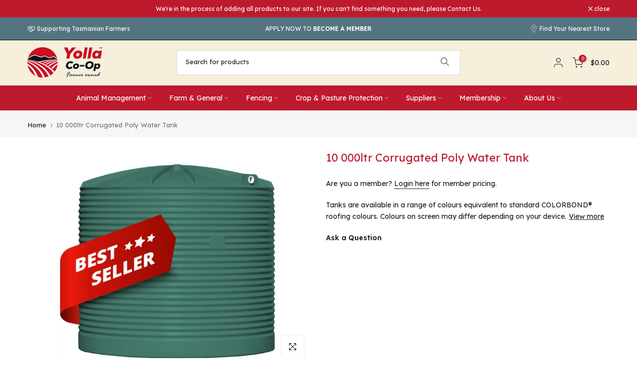

--- FILE ---
content_type: text/html; charset=utf-8
request_url: https://yollacoop.com.au/products/10-000ltr-corrugated-poly-water-tank
body_size: 50700
content:
<!doctype html><html class="t4sp-theme t4s-wrapper__full_width rtl_false swatch_color_style_2 pr_border_style_2 pr_img_effect_1 enable_eff_img1_true badge_shape_1 css_for_wis_app_true shadow_round_img_true t4s-header__categories is-remove-unavai-2 t4_compare_true t4s-cart-count-0 t4s-pr-ellipsis-false
 no-js" lang="en">
  <head>
    <meta charset="utf-8">
    <meta http-equiv="X-UA-Compatible" content="IE=edge">
    <meta name="viewport" content="width=device-width, initial-scale=1, height=device-height, minimum-scale=1.0, maximum-scale=1.0">
    <meta name="theme-color" content="#fff">
    <link rel="canonical" href="https://yollacoop.com.au/products/10-000ltr-corrugated-poly-water-tank">
    <link rel="preconnect" href="https://cdn.shopify.com" crossorigin><link rel="shortcut icon" type="image/png" href="//yollacoop.com.au/cdn/shop/files/Yolla_Co-Op_logo_icon_web.png?v=1695711734&width=32"><link rel="apple-touch-icon-precomposed" type="image/png" sizes="152x152" href="//yollacoop.com.au/cdn/shop/files/Yolla_Co-Op_logo_icon_web.png?v=1695711734&width=152"><title>10 000ltr Corrugated Poly Water Tank &ndash; Yolla Co-Op</title>
    <meta name="description" content="Tanks are available in a range of colours equivalent to standard COLORBOND® roofing colours. Colours on screen may differ depending on your device."><meta name="keywords" content="10 000ltr Corrugated Poly Water Tank, Yolla Co-Op, yollacoop.com.au"/><meta name="author" content="Yolla Co-Op">

<meta property="og:site_name" content="Yolla Co-Op">
<meta property="og:url" content="https://yollacoop.com.au/products/10-000ltr-corrugated-poly-water-tank">
<meta property="og:title" content="10 000ltr Corrugated Poly Water Tank">
<meta property="og:type" content="product">
<meta property="og:description" content="Tanks are available in a range of colours equivalent to standard COLORBOND® roofing colours. Colours on screen may differ depending on your device."><meta property="og:image" content="http://yollacoop.com.au/cdn/shop/files/56e726197af034433bba9af655be3e63.png?v=1702518921">
  <meta property="og:image:secure_url" content="https://yollacoop.com.au/cdn/shop/files/56e726197af034433bba9af655be3e63.png?v=1702518921">
  <meta property="og:image:width" content="1200">
  <meta property="og:image:height" content="1167"><meta property="og:price:amount" content="2,160.50">
  <meta property="og:price:currency" content="AUD"><meta name="twitter:card" content="summary_large_image">
<meta name="twitter:title" content="10 000ltr Corrugated Poly Water Tank">
<meta name="twitter:description" content="Tanks are available in a range of colours equivalent to standard COLORBOND® roofing colours. Colours on screen may differ depending on your device."><script src="//yollacoop.com.au/cdn/shop/t/15/assets/lazysizes.min.js?v=83289260111445824691732665756" async="async"></script>
    <script src="//yollacoop.com.au/cdn/shop/t/15/assets/global.min.js?v=149104643999067994981732665756" defer="defer"></script>
    <script>window.performance && window.performance.mark && window.performance.mark('shopify.content_for_header.start');</script><meta name="google-site-verification" content="LRCwgKSb0IwqMiPxSGkEYiUwvZ_Y-fgHam0LuFVdeGg">
<meta name="facebook-domain-verification" content="nhht09uvgi8mdcuwfbwl2izh1kr5vy">
<meta id="shopify-digital-wallet" name="shopify-digital-wallet" content="/74427072788/digital_wallets/dialog">
<meta name="shopify-checkout-api-token" content="a2cfa94ebd43a2a1686a9de58f3e8b69">
<link rel="alternate" type="application/json+oembed" href="https://yollacoop.com.au/products/10-000ltr-corrugated-poly-water-tank.oembed">
<script async="async" src="/checkouts/internal/preloads.js?locale=en-AU"></script>
<link rel="preconnect" href="https://shop.app" crossorigin="anonymous">
<script async="async" src="https://shop.app/checkouts/internal/preloads.js?locale=en-AU&shop_id=74427072788" crossorigin="anonymous"></script>
<script id="apple-pay-shop-capabilities" type="application/json">{"shopId":74427072788,"countryCode":"AU","currencyCode":"AUD","merchantCapabilities":["supports3DS"],"merchantId":"gid:\/\/shopify\/Shop\/74427072788","merchantName":"Yolla Co-Op","requiredBillingContactFields":["postalAddress","email"],"requiredShippingContactFields":["postalAddress","email"],"shippingType":"shipping","supportedNetworks":["visa","masterCard","amex","jcb"],"total":{"type":"pending","label":"Yolla Co-Op","amount":"1.00"},"shopifyPaymentsEnabled":true,"supportsSubscriptions":true}</script>
<script id="shopify-features" type="application/json">{"accessToken":"a2cfa94ebd43a2a1686a9de58f3e8b69","betas":["rich-media-storefront-analytics"],"domain":"yollacoop.com.au","predictiveSearch":true,"shopId":74427072788,"locale":"en"}</script>
<script>var Shopify = Shopify || {};
Shopify.shop = "yolla-co-op-2179.myshopify.com";
Shopify.locale = "en";
Shopify.currency = {"active":"AUD","rate":"1.0"};
Shopify.country = "AU";
Shopify.theme = {"name":"WSG Integrated - BP Working Theme - NOV '24","id":174272282900,"schema_name":"Kalles","schema_version":"4.1.4","theme_store_id":null,"role":"main"};
Shopify.theme.handle = "null";
Shopify.theme.style = {"id":null,"handle":null};
Shopify.cdnHost = "yollacoop.com.au/cdn";
Shopify.routes = Shopify.routes || {};
Shopify.routes.root = "/";</script>
<script type="module">!function(o){(o.Shopify=o.Shopify||{}).modules=!0}(window);</script>
<script>!function(o){function n(){var o=[];function n(){o.push(Array.prototype.slice.apply(arguments))}return n.q=o,n}var t=o.Shopify=o.Shopify||{};t.loadFeatures=n(),t.autoloadFeatures=n()}(window);</script>
<script>
  window.ShopifyPay = window.ShopifyPay || {};
  window.ShopifyPay.apiHost = "shop.app\/pay";
  window.ShopifyPay.redirectState = null;
</script>
<script id="shop-js-analytics" type="application/json">{"pageType":"product"}</script>
<script defer="defer" async type="module" src="//yollacoop.com.au/cdn/shopifycloud/shop-js/modules/v2/client.init-shop-cart-sync_BT-GjEfc.en.esm.js"></script>
<script defer="defer" async type="module" src="//yollacoop.com.au/cdn/shopifycloud/shop-js/modules/v2/chunk.common_D58fp_Oc.esm.js"></script>
<script defer="defer" async type="module" src="//yollacoop.com.au/cdn/shopifycloud/shop-js/modules/v2/chunk.modal_xMitdFEc.esm.js"></script>
<script type="module">
  await import("//yollacoop.com.au/cdn/shopifycloud/shop-js/modules/v2/client.init-shop-cart-sync_BT-GjEfc.en.esm.js");
await import("//yollacoop.com.au/cdn/shopifycloud/shop-js/modules/v2/chunk.common_D58fp_Oc.esm.js");
await import("//yollacoop.com.au/cdn/shopifycloud/shop-js/modules/v2/chunk.modal_xMitdFEc.esm.js");

  window.Shopify.SignInWithShop?.initShopCartSync?.({"fedCMEnabled":true,"windoidEnabled":true});

</script>
<script>
  window.Shopify = window.Shopify || {};
  if (!window.Shopify.featureAssets) window.Shopify.featureAssets = {};
  window.Shopify.featureAssets['shop-js'] = {"shop-cart-sync":["modules/v2/client.shop-cart-sync_DZOKe7Ll.en.esm.js","modules/v2/chunk.common_D58fp_Oc.esm.js","modules/v2/chunk.modal_xMitdFEc.esm.js"],"init-fed-cm":["modules/v2/client.init-fed-cm_B6oLuCjv.en.esm.js","modules/v2/chunk.common_D58fp_Oc.esm.js","modules/v2/chunk.modal_xMitdFEc.esm.js"],"shop-cash-offers":["modules/v2/client.shop-cash-offers_D2sdYoxE.en.esm.js","modules/v2/chunk.common_D58fp_Oc.esm.js","modules/v2/chunk.modal_xMitdFEc.esm.js"],"shop-login-button":["modules/v2/client.shop-login-button_QeVjl5Y3.en.esm.js","modules/v2/chunk.common_D58fp_Oc.esm.js","modules/v2/chunk.modal_xMitdFEc.esm.js"],"pay-button":["modules/v2/client.pay-button_DXTOsIq6.en.esm.js","modules/v2/chunk.common_D58fp_Oc.esm.js","modules/v2/chunk.modal_xMitdFEc.esm.js"],"shop-button":["modules/v2/client.shop-button_DQZHx9pm.en.esm.js","modules/v2/chunk.common_D58fp_Oc.esm.js","modules/v2/chunk.modal_xMitdFEc.esm.js"],"avatar":["modules/v2/client.avatar_BTnouDA3.en.esm.js"],"init-windoid":["modules/v2/client.init-windoid_CR1B-cfM.en.esm.js","modules/v2/chunk.common_D58fp_Oc.esm.js","modules/v2/chunk.modal_xMitdFEc.esm.js"],"init-shop-for-new-customer-accounts":["modules/v2/client.init-shop-for-new-customer-accounts_C_vY_xzh.en.esm.js","modules/v2/client.shop-login-button_QeVjl5Y3.en.esm.js","modules/v2/chunk.common_D58fp_Oc.esm.js","modules/v2/chunk.modal_xMitdFEc.esm.js"],"init-shop-email-lookup-coordinator":["modules/v2/client.init-shop-email-lookup-coordinator_BI7n9ZSv.en.esm.js","modules/v2/chunk.common_D58fp_Oc.esm.js","modules/v2/chunk.modal_xMitdFEc.esm.js"],"init-shop-cart-sync":["modules/v2/client.init-shop-cart-sync_BT-GjEfc.en.esm.js","modules/v2/chunk.common_D58fp_Oc.esm.js","modules/v2/chunk.modal_xMitdFEc.esm.js"],"shop-toast-manager":["modules/v2/client.shop-toast-manager_DiYdP3xc.en.esm.js","modules/v2/chunk.common_D58fp_Oc.esm.js","modules/v2/chunk.modal_xMitdFEc.esm.js"],"init-customer-accounts":["modules/v2/client.init-customer-accounts_D9ZNqS-Q.en.esm.js","modules/v2/client.shop-login-button_QeVjl5Y3.en.esm.js","modules/v2/chunk.common_D58fp_Oc.esm.js","modules/v2/chunk.modal_xMitdFEc.esm.js"],"init-customer-accounts-sign-up":["modules/v2/client.init-customer-accounts-sign-up_iGw4briv.en.esm.js","modules/v2/client.shop-login-button_QeVjl5Y3.en.esm.js","modules/v2/chunk.common_D58fp_Oc.esm.js","modules/v2/chunk.modal_xMitdFEc.esm.js"],"shop-follow-button":["modules/v2/client.shop-follow-button_CqMgW2wH.en.esm.js","modules/v2/chunk.common_D58fp_Oc.esm.js","modules/v2/chunk.modal_xMitdFEc.esm.js"],"checkout-modal":["modules/v2/client.checkout-modal_xHeaAweL.en.esm.js","modules/v2/chunk.common_D58fp_Oc.esm.js","modules/v2/chunk.modal_xMitdFEc.esm.js"],"shop-login":["modules/v2/client.shop-login_D91U-Q7h.en.esm.js","modules/v2/chunk.common_D58fp_Oc.esm.js","modules/v2/chunk.modal_xMitdFEc.esm.js"],"lead-capture":["modules/v2/client.lead-capture_BJmE1dJe.en.esm.js","modules/v2/chunk.common_D58fp_Oc.esm.js","modules/v2/chunk.modal_xMitdFEc.esm.js"],"payment-terms":["modules/v2/client.payment-terms_Ci9AEqFq.en.esm.js","modules/v2/chunk.common_D58fp_Oc.esm.js","modules/v2/chunk.modal_xMitdFEc.esm.js"]};
</script>
<script>(function() {
  var isLoaded = false;
  function asyncLoad() {
    if (isLoaded) return;
    isLoaded = true;
    var urls = ["https:\/\/geostock.nyc3.digitaloceanspaces.com\/js\/inventoryLocation.js?shop=yolla-co-op-2179.myshopify.com","https:\/\/inventory-info.nyc3.cdn.digitaloceanspaces.com\/js\/inventoryLocation.js?shop=yolla-co-op-2179.myshopify.com"];
    for (var i = 0; i < urls.length; i++) {
      var s = document.createElement('script');
      s.type = 'text/javascript';
      s.async = true;
      s.src = urls[i];
      var x = document.getElementsByTagName('script')[0];
      x.parentNode.insertBefore(s, x);
    }
  };
  if(window.attachEvent) {
    window.attachEvent('onload', asyncLoad);
  } else {
    window.addEventListener('load', asyncLoad, false);
  }
})();</script>
<script id="__st">var __st={"a":74427072788,"offset":39600,"reqid":"72f033e4-a04b-439d-9947-5ffc61d865b9-1769145938","pageurl":"yollacoop.com.au\/products\/10-000ltr-corrugated-poly-water-tank","u":"699a6581eecb","p":"product","rtyp":"product","rid":8896436470036};</script>
<script>window.ShopifyPaypalV4VisibilityTracking = true;</script>
<script id="captcha-bootstrap">!function(){'use strict';const t='contact',e='account',n='new_comment',o=[[t,t],['blogs',n],['comments',n],[t,'customer']],c=[[e,'customer_login'],[e,'guest_login'],[e,'recover_customer_password'],[e,'create_customer']],r=t=>t.map((([t,e])=>`form[action*='/${t}']:not([data-nocaptcha='true']) input[name='form_type'][value='${e}']`)).join(','),a=t=>()=>t?[...document.querySelectorAll(t)].map((t=>t.form)):[];function s(){const t=[...o],e=r(t);return a(e)}const i='password',u='form_key',d=['recaptcha-v3-token','g-recaptcha-response','h-captcha-response',i],f=()=>{try{return window.sessionStorage}catch{return}},m='__shopify_v',_=t=>t.elements[u];function p(t,e,n=!1){try{const o=window.sessionStorage,c=JSON.parse(o.getItem(e)),{data:r}=function(t){const{data:e,action:n}=t;return t[m]||n?{data:e,action:n}:{data:t,action:n}}(c);for(const[e,n]of Object.entries(r))t.elements[e]&&(t.elements[e].value=n);n&&o.removeItem(e)}catch(o){console.error('form repopulation failed',{error:o})}}const l='form_type',E='cptcha';function T(t){t.dataset[E]=!0}const w=window,h=w.document,L='Shopify',v='ce_forms',y='captcha';let A=!1;((t,e)=>{const n=(g='f06e6c50-85a8-45c8-87d0-21a2b65856fe',I='https://cdn.shopify.com/shopifycloud/storefront-forms-hcaptcha/ce_storefront_forms_captcha_hcaptcha.v1.5.2.iife.js',D={infoText:'Protected by hCaptcha',privacyText:'Privacy',termsText:'Terms'},(t,e,n)=>{const o=w[L][v],c=o.bindForm;if(c)return c(t,g,e,D).then(n);var r;o.q.push([[t,g,e,D],n]),r=I,A||(h.body.append(Object.assign(h.createElement('script'),{id:'captcha-provider',async:!0,src:r})),A=!0)});var g,I,D;w[L]=w[L]||{},w[L][v]=w[L][v]||{},w[L][v].q=[],w[L][y]=w[L][y]||{},w[L][y].protect=function(t,e){n(t,void 0,e),T(t)},Object.freeze(w[L][y]),function(t,e,n,w,h,L){const[v,y,A,g]=function(t,e,n){const i=e?o:[],u=t?c:[],d=[...i,...u],f=r(d),m=r(i),_=r(d.filter((([t,e])=>n.includes(e))));return[a(f),a(m),a(_),s()]}(w,h,L),I=t=>{const e=t.target;return e instanceof HTMLFormElement?e:e&&e.form},D=t=>v().includes(t);t.addEventListener('submit',(t=>{const e=I(t);if(!e)return;const n=D(e)&&!e.dataset.hcaptchaBound&&!e.dataset.recaptchaBound,o=_(e),c=g().includes(e)&&(!o||!o.value);(n||c)&&t.preventDefault(),c&&!n&&(function(t){try{if(!f())return;!function(t){const e=f();if(!e)return;const n=_(t);if(!n)return;const o=n.value;o&&e.removeItem(o)}(t);const e=Array.from(Array(32),(()=>Math.random().toString(36)[2])).join('');!function(t,e){_(t)||t.append(Object.assign(document.createElement('input'),{type:'hidden',name:u})),t.elements[u].value=e}(t,e),function(t,e){const n=f();if(!n)return;const o=[...t.querySelectorAll(`input[type='${i}']`)].map((({name:t})=>t)),c=[...d,...o],r={};for(const[a,s]of new FormData(t).entries())c.includes(a)||(r[a]=s);n.setItem(e,JSON.stringify({[m]:1,action:t.action,data:r}))}(t,e)}catch(e){console.error('failed to persist form',e)}}(e),e.submit())}));const S=(t,e)=>{t&&!t.dataset[E]&&(n(t,e.some((e=>e===t))),T(t))};for(const o of['focusin','change'])t.addEventListener(o,(t=>{const e=I(t);D(e)&&S(e,y())}));const B=e.get('form_key'),M=e.get(l),P=B&&M;t.addEventListener('DOMContentLoaded',(()=>{const t=y();if(P)for(const e of t)e.elements[l].value===M&&p(e,B);[...new Set([...A(),...v().filter((t=>'true'===t.dataset.shopifyCaptcha))])].forEach((e=>S(e,t)))}))}(h,new URLSearchParams(w.location.search),n,t,e,['guest_login'])})(!0,!0)}();</script>
<script integrity="sha256-4kQ18oKyAcykRKYeNunJcIwy7WH5gtpwJnB7kiuLZ1E=" data-source-attribution="shopify.loadfeatures" defer="defer" src="//yollacoop.com.au/cdn/shopifycloud/storefront/assets/storefront/load_feature-a0a9edcb.js" crossorigin="anonymous"></script>
<script crossorigin="anonymous" defer="defer" src="//yollacoop.com.au/cdn/shopifycloud/storefront/assets/shopify_pay/storefront-65b4c6d7.js?v=20250812"></script>
<script data-source-attribution="shopify.dynamic_checkout.dynamic.init">var Shopify=Shopify||{};Shopify.PaymentButton=Shopify.PaymentButton||{isStorefrontPortableWallets:!0,init:function(){window.Shopify.PaymentButton.init=function(){};var t=document.createElement("script");t.src="https://yollacoop.com.au/cdn/shopifycloud/portable-wallets/latest/portable-wallets.en.js",t.type="module",document.head.appendChild(t)}};
</script>
<script data-source-attribution="shopify.dynamic_checkout.buyer_consent">
  function portableWalletsHideBuyerConsent(e){var t=document.getElementById("shopify-buyer-consent"),n=document.getElementById("shopify-subscription-policy-button");t&&n&&(t.classList.add("hidden"),t.setAttribute("aria-hidden","true"),n.removeEventListener("click",e))}function portableWalletsShowBuyerConsent(e){var t=document.getElementById("shopify-buyer-consent"),n=document.getElementById("shopify-subscription-policy-button");t&&n&&(t.classList.remove("hidden"),t.removeAttribute("aria-hidden"),n.addEventListener("click",e))}window.Shopify?.PaymentButton&&(window.Shopify.PaymentButton.hideBuyerConsent=portableWalletsHideBuyerConsent,window.Shopify.PaymentButton.showBuyerConsent=portableWalletsShowBuyerConsent);
</script>
<script data-source-attribution="shopify.dynamic_checkout.cart.bootstrap">document.addEventListener("DOMContentLoaded",(function(){function t(){return document.querySelector("shopify-accelerated-checkout-cart, shopify-accelerated-checkout")}if(t())Shopify.PaymentButton.init();else{new MutationObserver((function(e,n){t()&&(Shopify.PaymentButton.init(),n.disconnect())})).observe(document.body,{childList:!0,subtree:!0})}}));
</script>
<link id="shopify-accelerated-checkout-styles" rel="stylesheet" media="screen" href="https://yollacoop.com.au/cdn/shopifycloud/portable-wallets/latest/accelerated-checkout-backwards-compat.css" crossorigin="anonymous">
<style id="shopify-accelerated-checkout-cart">
        #shopify-buyer-consent {
  margin-top: 1em;
  display: inline-block;
  width: 100%;
}

#shopify-buyer-consent.hidden {
  display: none;
}

#shopify-subscription-policy-button {
  background: none;
  border: none;
  padding: 0;
  text-decoration: underline;
  font-size: inherit;
  cursor: pointer;
}

#shopify-subscription-policy-button::before {
  box-shadow: none;
}

      </style>

<script>window.performance && window.performance.mark && window.performance.mark('shopify.content_for_header.end');</script>
<link rel="preconnect" href="https://fonts.googleapis.com">
    <link rel="preconnect" href="https://fonts.gstatic.com" crossorigin><link rel="stylesheet" href="https://fonts.googleapis.com/css?family=Lexend+Deca:300,300i,400,400i,500,500i,600,600i,700,700i,800,800i&display=swap" media="print" onload="this.media='all'"><link href="//yollacoop.com.au/cdn/shop/t/15/assets/base.css?v=20722980916610809571732665756" rel="stylesheet" type="text/css" media="all" /><style data-shopify>:root {
        
         /* CSS Variables */
        --wrapper-mw      : 1420px;
        --font-family-1   : Lexend Deca;
        --font-family-2   : Lexend Deca;
        --font-family-3   : Lexend Deca;
        --font-body-family   : Lexend Deca;
        --font-heading-family: Lexend Deca;
       
        
        --t4s-success-color       : #428445;
        --t4s-success-color-rgb   : 66, 132, 69;
        --t4s-warning-color       : #e0b252;
        --t4s-warning-color-rgb   : 224, 178, 82;
        --t4s-error-color         : #EB001B;
        --t4s-error-color-rgb     : 235, 0, 27;
        --t4s-light-color         : #ffffff;
        --t4s-dark-color          : #222222;
        --t4s-highlight-color     : #ec0101;
        --t4s-tooltip-background  : #383838;
        --t4s-tooltip-color       : #fff;
        --primary-sw-color        : #bd1a2e;
        --primary-sw-color-rgb    : 189, 26, 46;
        --border-sw-color         : #ddd;
        --secondary-sw-color      : #878787;
        --primary-price-color     : #bd1a2e;
        --secondary-price-color   : #557481;
        
        --t4s-body-background     : #fff;
        --text-color              : #222222;
        --text-color-rgb          : 34, 34, 34;
        --heading-color           : #222222;
        --accent-color            : #bd1a2e;
        --accent-color-rgb        : 189, 26, 46;
        --accent-color-darken     : #7a111e;
        --accent-color-hover      : var(--accent-color-darken);
        --secondary-color         : #222;
        --secondary-color-rgb     : 34, 34, 34;
        --link-color              : #222222;
        --link-color-hover        : #bd1a2e;
        --border-color            : #ddd;
        --border-color-rgb        : 221, 221, 221;
        --border-primary-color    : #222222;
        --button-background       : #222;
        --button-color            : #fff;
        --button-background-hover : #bd1a2e;
        --button-color-hover      : #fff;

        --sale-badge-background    : #bd1a2e;
        --sale-badge-color         : #fff;
        --new-badge-background     : #109533;
        --new-badge-color          : #fff;
        --preorder-badge-background: #109533;
        --preorder-badge-color     : #fff;
        --soldout-badge-background : #999999;
        --soldout-badge-color      : #fff;
        --custom-badge-background  : #bd1a2e;
        --custom-badge-color       : #fff;--aspect-ratiocus1: 0.9252336448598131;/* Shopify related variables */
        --payment-terms-background-color: ;
        
        --lz-background: #f7f7f7;
        --lz-img: url("//yollacoop.com.au/cdn/shop/t/15/assets/t4s_loader.svg?v=76520500974781684151732665756");}

    html {
      font-size: 62.5%;
      height: 100%;
    }

    body {
      margin: 0;
      overflow-x: hidden;
      font-size:14px;
      letter-spacing: 0px;
      color: var(--text-color);
      font-family: var(--font-body-family);
      line-height: 1.7;
      font-weight: 400;
      -webkit-font-smoothing: auto;
      -moz-osx-font-smoothing: auto;
    }
    /*
    @media screen and (min-width: 750px) {
      body {
        font-size: 1.6rem;
      }
    }
    */

    h1, h2, h3, h4, h5, h6, .t4s_as_title {
      color: var(--heading-color);
      font-family: var(--font-heading-family);
      line-height: 1.4;
      font-weight: 600;
      letter-spacing: 0px;
    }
    h1 { font-size: 37px }
    h2 { font-size: 29px }
    h3 { font-size: 27px }
    h4 { font-size: 18px }
    h5 { font-size: 17px }
    h6 { font-size: 15px }
    a,.t4s_as_link {
      /* font-family: var(--font-link-family); */
      color: var(--link-color);
    }
    a:hover,.t4s_as_link:hover {
      color: var(--link-color-hover);
    }
    button,
    input,
    optgroup,
    select,
    textarea {
      border-color: var(--border-color);
    }
    .t4s_as_button,
    button,
    input[type="button"]:not(.t4s-btn),
    input[type="reset"],
    input[type="submit"]:not(.t4s-btn) {
      font-family: var(--font-button-family);
      color: var(--button-color);
      background-color: var(--button-background);
      border-color: var(--button-background);
    }
    .t4s_as_button:hover,
    button:hover,
    input[type="button"]:not(.t4s-btn):hover, 
    input[type="reset"]:hover,
    input[type="submit"]:not(.t4s-btn):hover  {
      color: var(--button-color-hover);
      background-color: var(--button-background-hover);
      border-color: var(--button-background-hover);
    }
    
    .t4s-cp,.t4s-color-accent { color : var(--accent-color) }.t4s-ct,.t4s-color-text { color : var(--text-color) }.t4s-ch,.t4ss-color-heading { color : var(--heading-color) }.t4s-csecondary { color : var(--secondary-color) }
    
    .t4s-fnt-fm-1 {
      font-family: var(--font-family-1) !important;
    }
    .t4s-fnt-fm-2 {
      font-family: var(--font-family-2) !important;
    }
    .t4s-fnt-fm-3 {
      font-family: var(--font-family-3) !important;
    }
    .t4s-cr {
        color: var(--t4s-highlight-color);
    }
    .t4s-price__sale { color: var(--primary-price-color); }.t4s-fix-overflow.t4s-row { max-width: 100vw;margin-left: auto;margin-right: auto;}.lazyloadt4s-opt {opacity: 1 !important;transition: opacity 0s, transform 1s !important;}.t4s-d-block {display: block;}.t4s-d-none {display: none;}@media (min-width: 768px) {.t4s-d-md-block {display: block;}.t4s-d-md-none {display: none;}}@media (min-width: 1025px) {.t4s-d-lg-block {display: block;}.t4s-d-lg-none {display: none;}}</style><script>
 const t4sXMLHttpRequest = window.XMLHttpRequest, documentElementT4s = document.documentElement; documentElementT4s.className = documentElementT4s.className.replace('no-js', 'js');function loadImageT4s(_this) { _this.classList.add('lazyloadt4sed')};(function() { const matchMediaHoverT4s = (window.matchMedia('(-moz-touch-enabled: 1), (hover: none)')).matches; documentElementT4s.className += ((window.CSS && window.CSS.supports('(position: sticky) or (position: -webkit-sticky)')) ? ' t4sp-sticky' : ' t4sp-no-sticky'); documentElementT4s.className += matchMediaHoverT4s ? ' t4sp-no-hover' : ' t4sp-hover'; window.onpageshow = function() { if (performance.navigation.type === 2) {document.dispatchEvent(new CustomEvent('cart:refresh'))} }; if (!matchMediaHoverT4s && window.width > 1024) { document.addEventListener('mousemove', function(evt) { documentElementT4s.classList.replace('t4sp-no-hover','t4sp-hover'); document.dispatchEvent(new CustomEvent('theme:hover')); }, {once : true} ); } }());</script>


<script>
  document.addEventListener("DOMContentLoaded", function(event) {
    const style = document.getElementById('wsg-custom-style');
    if (typeof window.isWsgCustomer != "undefined" && isWsgCustomer) {
      style.innerHTML = `
        ${style.innerHTML} 
        /* A friend of hideWsg - this will _show_ only for wsg customers. Add class to an element to use */
        .showWsg {
          display: unset;
        }
        /* wholesale only CSS */
        .additional-checkout-buttons, .shopify-payment-button {
          display: none !important;
        }
        .wsg-proxy-container select {
          background-color: 
          ${
        document.querySelector('input').style.backgroundColor
          ? document.querySelector('input').style.backgroundColor
          : 'white'
        } !important;
        }
      `;
    } else {
      style.innerHTML = `
        ${style.innerHTML}
        /* Add CSS rules here for NOT wsg customers - great to hide elements from retail when we can't access the code driving the element */
        
      `;
    }

    if (typeof window.embedButtonBg !== undefined && typeof window.embedButtonText !== undefined && window.embedButtonBg !== window.embedButtonText) {
      style.innerHTML = `
        ${style.innerHTML}
        .wsg-button-fix {
          background: ${embedButtonBg} !important;
          border-color: ${embedButtonBg} !important;
          color: ${embedButtonText} !important;
        }
      `;
    }

    // =========================
    //         CUSTOM JS
    // ==========================
    if (document.querySelector(".wsg-proxy-container")) {
      initNodeObserver(wsgCustomJs);
    }
  })

  function wsgCustomJs() {

    // update button classes
    const button = document.querySelectorAll(".wsg-button-fix");
    let buttonClass = "xxButtonClassesHerexx";
    buttonClass = buttonClass.split(" ");
    for (let i = 0; i < button.length; i++) {
      button[i].classList.add(... buttonClass);
    }

    // wsgCustomJs window placeholder
    // update secondary btn color on proxy cart
    if (document.getElementById("wsg-checkout-one")) {
      const checkoutButton = document.getElementById("wsg-checkout-one");
      let wsgBtnColor = window.getComputedStyle(checkoutButton).backgroundColor;
      let wsgBtnBackground = "none";
      let wsgBtnBorder = "thin solid " + wsgBtnColor;
      let wsgBtnPadding = window.getComputedStyle(checkoutButton).padding;
      let spofBtn = document.querySelectorAll(".spof-btn");
      for (let i = 0; i < spofBtn.length; i++) {
        spofBtn[i].style.background = wsgBtnBackground;
        spofBtn[i].style.color = wsgBtnColor;
        spofBtn[i].style.border = wsgBtnBorder;
        spofBtn[i].style.padding = wsgBtnPadding;
      }
    }

    // update Quick Order Form label
    if (typeof window.embedSPOFLabel != "undefined" && embedSPOFLabel) {
      document.querySelectorAll(".spof-btn").forEach(function(spofBtn) {
        spofBtn.removeAttribute("data-translation-selector");
        spofBtn.innerHTML = embedSPOFLabel;
      });
    }
  }

  function initNodeObserver(onChangeNodeCallback) {

    // Select the node that will be observed for mutations
    const targetNode = document.querySelector(".wsg-proxy-container");

    // Options for the observer (which mutations to observe)
    const config = {
      attributes: true,
      childList: true,
      subtree: true
    };

    // Callback function to execute when mutations are observed
    const callback = function(mutationsList, observer) {
      for (const mutation of mutationsList) {
        if (mutation.type === 'childList') {
          onChangeNodeCallback();
          observer.disconnect();
        }
      }
    };

    // Create an observer instance linked to the callback function
    const observer = new MutationObserver(callback);

    // Start observing the target node for configured mutations
    observer.observe(targetNode, config);
  }
</script>


<style id="wsg-custom-style">
  /* A friend of hideWsg - this will _show_ only for wsg customers. Add class to an element to use */
  .showWsg {
    display: none;
  }
  /* Signup/login */
  #wsg-signup select,
  #wsg-signup input,
  #wsg-signup textarea {
    height: 46px;
    border: thin solid #d1d1d1;
    padding: 6px 10px;
  }
  #wsg-signup textarea {
    min-height: 100px;
  }
  .wsg-login-input {
    height: 46px;
    border: thin solid #d1d1d1;
    padding: 6px 10px;
  }
  #wsg-signup select {
  }
/*   Quick Order Form */
  .wsg-table td {
    border: none;
    min-width: 150px;
  }
  .wsg-table tr {
    border-bottom: thin solid #d1d1d1; 
    border-left: none;
  }
  .wsg-table input[type="number"] {
    border: thin solid #d1d1d1;
    padding: 5px 15px;
    min-height: 42px;
  }
  #wsg-spof-link a {
    text-decoration: inherit;
    color: inherit;
  }
  .wsg-proxy-container {
    margin-top: 0% !important;
  }
  .wsg-proxy-container a {
    text-decoration: inherit;
    color: inherit;
  }
  @media screen and (max-width:768px){
    .wsg-proxy-container .wsg-table input[type="number"] {
        max-width: 80%; 
    }
    .wsg-center img {
      width: 50px !important;
    }
    .wsg-variant-price-area {
      min-width: 70px !important;
    }
  }
  /* Submit button */
  #wsg-cart-update{
    padding: 8px 10px;
    min-height: 45px;
    max-width: 100% !important;
  }
  .wsg-table {
    background: inherit !important;
  }
  .wsg-spof-container-main {
    background: inherit !important;
  }
  /* General fixes */
  .wsg-hide-prices {
    opacity: 0;
  }
  .wsg-ws-only .button {
    margin: 0;
  }
</style>

<meta name="facebook-domain-verification" content="v459upswkqm0wln7v6j6ipx8f59olc" />
<meta name="google-site-verification" content="LRCwgKSb0IwqMiPxSGkEYiUwvZ_Y-fgHam0LuFVdeGg" />
<!-- BEGIN app block: shopify://apps/wholesale-gorilla/blocks/wsg-header/c48d0487-dff9-41a4-94c8-ec6173fe8b8d -->

   
  















  <!-- check for wsg customer - this now downcases to compare so we are no longer concerned about case matching in tags -->


      
      
      
      
      
      <!-- ajax data -->
      
        
          
        
      
      <script>
        console.log("Wsg-header release 5.22.24")
        // here we need to check if we on a previw theme and set the shop config from the metafield
        
const wsgShopConfigMetafields = {
            
          
            
          
            
          
            
              shopConfig : {"btnClasses":"","hideDomElements":[".hideWsg",".t4s-h-cart__total"],"wsgPriceSelectors":{"productPrice":[".t4s-product__price-review .t4s-product-price"],"collectionPrices":[".t4s-product-wrapper .t4s-product-price",".t4s-widget__pr-price"]},"autoInstall":true,"wsgMultiAjax":false,"wsgAjaxSettings":{"price":".t4s-cart_price","linePrice":"","subtotal":".t4s-cart__totalPrice","checkoutBtn":".t4s-btn__checkout"},"wsgSwatch":"","wsgAccountPageSelector":"h1","wsgVolumeTable":"","excludedSections":[],"productSelectors":[".t4s-product",".t4s-col-item"],"wsgQVSelector":[""],"fileList":[],"wsgATCButtonsSelectors":[],"wsgVersion":6,"themeId":174272282900},
            
          
            
              shopConfig158549541140 : {"btnClasses":"button","hideDomElements":[".hideWsg",".additional_checkout_buttons",".js_prs_search .widget_if_pr del",".js_prs_search .widget_if_pr ins",".t4s-h-cart-totals"],"wsgPriceSelectors":{"productPrice":["#price_ppr",".sticky_atc_price","#price_qv"],"collectionPrices":[".price"]},"autoInstall":false,"wsgAjax":true,"wsgMultiAjax":false,"wsgAjaxSettings":{"price":".t4s-cart_price","linePrice":"","subtotal":".t4s-cart__totalPrice","checkoutBtn":"[name='checkout']"},"buttonClasses":"","wsgSwatch":"","wsgAccountPageSelector":".page-head h1","wsgVolumeTable":"","excludedSections":[],"productSelectors":[".col-lg-3",".row",".t4s-product",".t4s-frm-search__content  .t4s-space-item-inner"],"wsgQVSelector":[".mfp-content"],"fileList":[],"wsgVersion":6,"installing":false,"themeId":158549541140},
            
          
            
              shopConfig174272282900 : {"btnClasses":"","hideDomElements":[".hideWsg",".t4s-h-cart__total"],"wsgPriceSelectors":{"productPrice":[".t4s-product__price-review .t4s-product-price"],"collectionPrices":[".t4s-product-wrapper .t4s-product-price",".t4s-widget__pr-price"]},"autoInstall":true,"wsgMultiAjax":false,"wsgAjaxSettings":{"price":".t4s-cart_price","linePrice":"","subtotal":".t4s-cart__totalPrice","checkoutBtn":".t4s-btn__checkout"},"wsgSwatch":"","wsgAccountPageSelector":"h1","wsgVolumeTable":"","excludedSections":[],"productSelectors":[".t4s-product",".t4s-col-item"],"wsgQVSelector":[""],"fileList":[],"wsgATCButtonsSelectors":[],"wsgVersion":6,"themeId":174272282900},
            
          
}
        let wsgShopConfig = {"btnClasses":"","hideDomElements":[".hideWsg",".t4s-h-cart__total"],"wsgPriceSelectors":{"productPrice":[".t4s-product__price-review .t4s-product-price"],"collectionPrices":[".t4s-product-wrapper .t4s-product-price",".t4s-widget__pr-price"]},"autoInstall":true,"wsgMultiAjax":false,"wsgAjaxSettings":{"price":".t4s-cart_price","linePrice":"","subtotal":".t4s-cart__totalPrice","checkoutBtn":".t4s-btn__checkout"},"wsgSwatch":"","wsgAccountPageSelector":"h1","wsgVolumeTable":"","excludedSections":[],"productSelectors":[".t4s-product",".t4s-col-item"],"wsgQVSelector":[""],"fileList":[],"wsgATCButtonsSelectors":[],"wsgVersion":6,"themeId":174272282900};
        if (window.Shopify.theme.role !== 'main') {
          const wsgShopConfigUnpublishedTheme = wsgShopConfigMetafields[`shopConfig${window.Shopify.theme.id}`];
          if (wsgShopConfigUnpublishedTheme) {
            wsgShopConfig = wsgShopConfigUnpublishedTheme;
          }
        }
        // ==========================================
        //      Set global liquid variables
        // ==========================================
        // general variables 1220
        var wsgVersion = 6.0;
        var wsgActive = true;
        // the permanent domain of the shop
        var shopPermanentDomain = 'yolla-co-op-2179.myshopify.com';
        const wsgShopOrigin = 'https://yollacoop.com.au';
        const wsgThemeTemplate = 'product.farm-general-product';
        //customer
        var isWsgCustomer = 
          false
        ;
        var wsgCustomerTags = null
        var wsgCustomerId = null
        // execution variables
        var wsgRunCollection;
        var wsgCollectionObserver;
        var wsgRunProduct;
        var wsgRunAccount;
        var wsgRunCart;
        var wsgRunSinglePage;
        var wsgRunSignup;
        var wsgRunSignupV2;
        var runProxy;
        // wsgData
        var wsgData = {"hostedStore":{"branding":{"isShowLogo":true,"shopName":"Yolla Co-Op"},"accountPage":{"title":"My Account"},"cartPage":{"description":"","title":"Your Cart"},"catalogPage":{"collections":[{"handle":"pet-supplies","id":"gid://shopify/Collection/443328594196","title":"Pet Supplies"},{"handle":"barastoc","id":"gid://shopify/Collection/457075556628","title":"Barastoc"},{"handle":"cyclone","id":"gid://shopify/Collection/457075589396","title":"Cyclone"},{"handle":"bosag","id":"gid://shopify/Collection/457075622164","title":"BosAg Rural"},{"handle":"yolla-co-op","id":"gid://shopify/Collection/457075654932","title":"Yolla Co-Op"},{"handle":"fencing","id":"gid://shopify/Collection/457075786004","title":"Fencing"},{"handle":"feed","id":"gid://shopify/Collection/457075818772","title":"Feed"},{"handle":"poultry-food","id":"gid://shopify/Collection/457144795412","title":"Poultry Food"},{"handle":"bird-food-seed","id":"gid://shopify/Collection/457144893716","title":"Bird Food & Seed"},{"handle":"small-animal-healthcare-accessories","id":"gid://shopify/Collection/457144992020","title":"Small Animal Healthcare & Accessories"},{"handle":"cattle-healthcare","id":"gid://shopify/Collection/457145024788","title":"Cattle Healthcare"},{"handle":"poultry-bird","id":"gid://shopify/Collection/457145123092","title":"All Poultry & Bird Supplies"},{"handle":"cattle-feed","id":"gid://shopify/Collection/457145155860","title":"Cattle Feed"},{"handle":"cattle-drenches","id":"gid://shopify/Collection/457145221396","title":"Cattle Drenches"},{"handle":"cattle-milk-replacers","id":"gid://shopify/Collection/457145319700","title":"Cattle Milk Replacers"},{"handle":"cattle-supplements-blocks","id":"gid://shopify/Collection/457145385236","title":"Cattle Supplements & Blocks"},{"handle":"sheep-drenches","id":"gid://shopify/Collection/457145450772","title":"Sheep Drenches"},{"handle":"sheep-fly-lice","id":"gid://shopify/Collection/457145549076","title":"Sheep Fly & Lice"},{"handle":"shearing-woolpacks","id":"gid://shopify/Collection/457145647380","title":"Shearing & Woolpacks"},{"handle":"sheep-feed","id":"gid://shopify/Collection/457145712916","title":"Sheep Feed"},{"handle":"sheep-healthcare","id":"gid://shopify/Collection/457145745684","title":"Sheep Healthcare"},{"handle":"sheep-supplements-blocks","id":"gid://shopify/Collection/457145811220","title":"Sheep Supplements & Blocks"},{"handle":"equine-feed","id":"gid://shopify/Collection/457145843988","title":"Equine Feed"},{"handle":"equine-bedding","id":"gid://shopify/Collection/457145876756","title":"Equine Bedding"},{"handle":"equine-healthcare","id":"gid://shopify/Collection/457145975060","title":"Equine Healthcare"},{"handle":"equine-accessories","id":"gid://shopify/Collection/457146073364","title":"Equine Accessories"},{"handle":"irrigation-water","id":"gid://shopify/Collection/457146204436","title":"Irrigation & Water"},{"handle":"farm-dairy-hygiene","id":"gid://shopify/Collection/457146335508","title":"Farm & Dairy Hygiene"},{"handle":"pest-control","id":"gid://shopify/Collection/457146368276","title":"Pest Control"},{"handle":"general-merchandise","id":"gid://shopify/Collection/457146433812","title":"General Merchandise"},{"handle":"silage-hay","id":"gid://shopify/Collection/457146532116","title":"Silage & Hay"},{"handle":"household-products","id":"gid://shopify/Collection/457146564884","title":"Household Products"},{"handle":"electric-fencing","id":"gid://shopify/Collection/457146663188","title":"Electric Fencing"},{"handle":"farm-gates","id":"gid://shopify/Collection/457146728724","title":"Farm Gates"},{"handle":"stockyards","id":"gid://shopify/Collection/457146761492","title":"Stockyards"},{"handle":"fencing-accessories","id":"gid://shopify/Collection/457146859796","title":"Fencing Accessories"},{"handle":"seed","id":"gid://shopify/Collection/457146958100","title":"Seed"},{"handle":"fertiliser","id":"gid://shopify/Collection/457146990868","title":"Fertiliser"},{"handle":"insecticides","id":"gid://shopify/Collection/457147023636","title":"Insecticides"},{"handle":"herbicides","id":"gid://shopify/Collection/457147056404","title":"Herbicides"},{"handle":"fungicides","id":"gid://shopify/Collection/457147089172","title":"Fungicides"},{"handle":"dry-dog-food","id":"gid://shopify/Collection/457151971604","title":"Dry Dog Food"},{"handle":"wet-dog-food","id":"gid://shopify/Collection/457152102676","title":"Wet Dog Food"},{"handle":"dog-healthcare","id":"gid://shopify/Collection/457152168212","title":"Dog Healthcare"},{"handle":"cat-healthcare","id":"gid://shopify/Collection/457152200980","title":"Cat Healthcare"},{"handle":"cat-litter","id":"gid://shopify/Collection/457152233748","title":"Cat Litter"},{"handle":"wet-cat-food","id":"gid://shopify/Collection/457152299284","title":"Wet Cat Food"},{"handle":"dry-cat-food","id":"gid://shopify/Collection/457152397588","title":"Dry Cat Food"},{"handle":"cattle","id":"gid://shopify/Collection/457153249556","title":"All Cattle Supplies"},{"handle":"horses","id":"gid://shopify/Collection/457153642772","title":"All Equine Supplies"},{"handle":"sheep","id":"gid://shopify/Collection/457153741076","title":"All Sheep Supplies"},{"handle":"dogs","id":"gid://shopify/Collection/457153839380","title":"All Dog Supplies"},{"handle":"cats","id":"gid://shopify/Collection/457153872148","title":"All Cat Supplies"},{"handle":"all-farm-general","id":"gid://shopify/Collection/457153904916","title":"All Farm & General Supplies"},{"handle":"all-fencing","id":"gid://shopify/Collection/457154003220","title":"All Fencing Supplies"},{"handle":"crop-pasture-protection","id":"gid://shopify/Collection/457154363668","title":"All Crop & Pasture Protection Supplies"},{"handle":"io","id":"gid://shopify/Collection/457158164756","title":"AIRR iO"},{"handle":"featured-products","id":"gid://shopify/Collection/457160294676","title":"Featured Products"},{"handle":"airr","id":"gid://shopify/Collection/457299755284","title":"AIRR"},{"handle":"impact-fertilisers","id":"gid://shopify/Collection/457299788052","title":"Impact Fertilisers"},{"handle":"infrabuild-wire","id":"gid://shopify/Collection/457299820820","title":"Waratah Fencing"},{"handle":"provico","id":"gid://shopify/Collection/457299853588","title":"ProviCo"},{"handle":"rex-james-stockfeed","id":"gid://shopify/Collection/457299951892","title":"Rex James Stockfeed"},{"handle":"koppers-wood-products","id":"gid://shopify/Collection/457300017428","title":"Koppers Wood Products"},{"handle":"agri-novatex-australia","id":"gid://shopify/Collection/457300082964","title":"Agri Novatex Australia"},{"handle":"apparent-ag","id":"gid://shopify/Collection/457300148500","title":"Apparent Ag"},{"handle":"gallagher-australia","id":"gid://shopify/Collection/457300214036","title":"Gallagher Australia"},{"handle":"zoetis-australia","id":"gid://shopify/Collection/457300246804","title":"Zoetis Australia"},{"handle":"datamars-australia","id":"gid://shopify/Collection/457300279572","title":"Datamars Australia"},{"handle":"virbac-australia","id":"gid://shopify/Collection/457300345108","title":"Virbac Australia"},{"handle":"rivalea-australia","id":"gid://shopify/Collection/457300443412","title":"Rivalea Australia"},{"handle":"tama-australia","id":"gid://shopify/Collection/457300476180","title":"Tama Australia"},{"handle":"boehringer-ingelheim","id":"gid://shopify/Collection/457300574484","title":"Boehringer Ingelheim"},{"handle":"dlf-seeds","id":"gid://shopify/Collection/457300607252","title":"DLF Seeds"},{"handle":"whites-rural","id":"gid://shopify/Collection/457300672788","title":"Whites Rural"},{"handle":"tankworld-tas","id":"gid://shopify/Collection/457300771092","title":"Tankworld Tasmania"},{"handle":"mars-petcare-australia","id":"gid://shopify/Collection/457300836628","title":"Mars Petcare Australia"},{"handle":"tas-petroleum","id":"gid://shopify/Collection/457301393684","title":"TAS Petroleum"},{"handle":"tas-stockfeeds","id":"gid://shopify/Collection/457301426452","title":"TAS Stockfeeds"},{"handle":"ridley-agriproducts","id":"gid://shopify/Collection/457301459220","title":"Ridley Agriproducts"},{"handle":"arrowquip-australia","id":"gid://shopify/Collection/457301491988","title":"Arrowquip Australia"},{"handle":"united-card-services","id":"gid://shopify/Collection/457301557524","title":"United Card Services"},{"handle":"shoof-international","id":"gid://shopify/Collection/457301623060","title":"Shoof International"},{"handle":"dasco","id":"gid://shopify/Collection/457301688596","title":"Dasco"},{"handle":"daviesway","id":"gid://shopify/Collection/457301721364","title":"Daviesway"},{"handle":"seedhouse-tasmania","id":"gid://shopify/Collection/457301754132","title":"Seedhouse Tasmania"},{"handle":"timberlink-australia","id":"gid://shopify/Collection/457301786900","title":"Timberlink Australia"},{"handle":"barenbrug-australia","id":"gid://shopify/Collection/457301819668","title":"Barenbrug Australia"},{"handle":"featured-search-products","id":"gid://shopify/Collection/457440526612","title":"Featured Search Products"},{"handle":"animal-management","id":"gid://shopify/Collection/458267820308","title":"All Animal Management Supplies"},{"handle":"chemicals","id":"gid://shopify/Collection/461616480532","title":"Chemicals"},{"handle":"seed-fertiliser","id":"gid://shopify/Collection/461616578836","title":"Seed & Pasture"},{"handle":"pig-supplies","id":"gid://shopify/Collection/463106539796","title":"Pig Supplies"},{"handle":"alpaca-llama-supplies","id":"gid://shopify/Collection/463106670868","title":"Alpaca & Llama Supplies"},{"handle":"deer-supplies","id":"gid://shopify/Collection/463106703636","title":"Deer Supplies"},{"handle":"guinea-pig-supplies","id":"gid://shopify/Collection/463106769172","title":"Guinea Pig Supplies"},{"handle":"rabbit-supplies","id":"gid://shopify/Collection/463106801940","title":"Rabbit Supplies"},{"handle":"kangaroo-supplies","id":"gid://shopify/Collection/463106900244","title":"Kangaroo Supplies"},{"handle":"other-animal-supplies","id":"gid://shopify/Collection/463107424532","title":"All Other Animal Supplies"},{"handle":"blundstone","id":"gid://shopify/Collection/468251443476","title":"Blundstone"},{"handle":"mongrel","id":"gid://shopify/Collection/468251476244","title":"Mongrel"},{"handle":"veanavite","id":"gid://shopify/Collection/468251541780","title":"Veanavite"},{"handle":"vitafarm","id":"gid://shopify/Collection/468251574548","title":"Vitafarm"},{"handle":"philmac","id":"gid://shopify/Collection/468251705620","title":"Philmac"},{"handle":"hygain","id":"gid://shopify/Collection/468252000532","title":"Hygain"},{"handle":"goat-supplies","id":"gid://shopify/Collection/468731724052","title":"Goat Supplies"},{"handle":"norton","id":"gid://shopify/Collection/470068658452","title":"Norton"},{"handle":"spika","id":"gid://shopify/Collection/470068691220","title":"Spika"},{"handle":"basf","id":"gid://shopify/Collection/470068756756","title":"BASF"},{"handle":"nufarm","id":"gid://shopify/Collection/470068789524","title":"Nufarm"},{"handle":"syngenta","id":"gid://shopify/Collection/470069772564","title":"Syngenta"},{"handle":"pope","id":"gid://shopify/Collection/470069805332","title":"Pope"},{"handle":"prydes","id":"gid://shopify/Collection/470069838100","title":"Prydes"},{"handle":"natures-best","id":"gid://shopify/Collection/470069936404","title":"Nature's Best"},{"handle":"zadco","id":"gid://shopify/Collection/470069969172","title":"Zadco"},{"handle":"omya","id":"gid://shopify/Collection/470535045396","title":"Omya"},{"handle":"laucke-mills","id":"gid://shopify/Collection/470535143700","title":"Laucke Mills"},{"handle":"tank-cleaners","id":"gid://shopify/Collection/470535176468","title":"Tank Cleaners"},{"handle":"wetting-agents","id":"gid://shopify/Collection/470535242004","title":"Wetting Agents"},{"handle":"growth-regulator","id":"gid://shopify/Collection/470535307540","title":"Growth Regulator"},{"handle":"seed-treatment","id":"gid://shopify/Collection/470535373076","title":"Seed Treatment"},{"handle":"adjuvants","id":"gid://shopify/Collection/470535766292","title":"Adjuvants"},{"handle":"surfactants","id":"gid://shopify/Collection/470535799060","title":"Surfactants"},{"handle":"coprice","id":"gid://shopify/Collection/470586720532","title":"CopRice"},{"handle":"cobber","id":"gid://shopify/Collection/470586753300","title":"Cobber"},{"handle":"fil","id":"gid://shopify/Collection/470586818836","title":"FIL"},{"handle":"advance","id":"gid://shopify/Collection/470587015444","title":"Advance"},{"handle":"allflex","id":"gid://shopify/Collection/470587048212","title":"Allflex"},{"handle":"allens","id":"gid://shopify/Collection/470587080980","title":"Allen's"},{"handle":"enduro","id":"gid://shopify/Collection/470587146516","title":"Enduro"},{"handle":"olsson","id":"gid://shopify/Collection/470587244820","title":"Olsson's"},{"handle":"pedigree","id":"gid://shopify/Collection/470587277588","title":"Pedigree"},{"handle":"purina","id":"gid://shopify/Collection/470587310356","title":"Purina"},{"handle":"whiskas","id":"gid://shopify/Collection/470587408660","title":"Whiskas"},{"handle":"speedrite","id":"gid://shopify/Collection/470587474196","title":"Speedrite"},{"handle":"tru-test","id":"gid://shopify/Collection/470587539732","title":"Tru-Test"},{"handle":"kaiwaka","id":"gid://shopify/Collection/471016603924","title":"Kaiwaka"},{"handle":"bee-supplies","id":"gid://shopify/Collection/471831150868","title":"Bee Supplies"},{"handle":"clothing","id":"gid://shopify/Collection/471831609620","title":"Clothing"},{"handle":"otway","id":"gid://shopify/Collection/471831970068","title":"Otway"},{"handle":"clothing-boots","id":"gid://shopify/Collection/471832035604","title":"Clothing & Boots"},{"handle":"ear-tags","id":"gid://shopify/Collection/475432616212","title":"Ear Tags"},{"handle":"leader-tags","id":"gid://shopify/Collection/475432648980","title":"Leader Products"},{"handle":"z-tags","id":"gid://shopify/Collection/475432714516","title":"Z Tags"},{"handle":"out-of-stock","id":"gid://shopify/Collection/482715369748","title":"Out of Stock"},{"handle":"yarra-australia","id":"gid://shopify/Collection/496784998676","title":"Yara Australia"},{"handle":"xld","id":"gid://shopify/Collection/496785719572","title":"XLD"},{"handle":"rossi-boots","id":"gid://shopify/Collection/496785817876","title":"Rossi Boots"},{"handle":"agboss","id":"gid://shopify/Collection/496785916180","title":"Agboss"},{"handle":"agnova","id":"gid://shopify/Collection/496786047252","title":"Agnova"},{"handle":"spreyton-cider","id":"gid://shopify/Collection/496786112788","title":"Spreyton Cider"},{"handle":"blackhawk","id":"gid://shopify/Collection/496786309396","title":"Blackhawk"},{"handle":"castrol","id":"gid://shopify/Collection/496786571540","title":"Castrol"},{"handle":"puretec","id":"gid://shopify/Collection/496786735380","title":"Puretec"},{"handle":"gulf-western","id":"gid://shopify/Collection/496786997524","title":"Gulf Western"},{"handle":"oil","id":"gid://shopify/Collection/496788013332","title":"Oil"}],"hideSoldOut":false,"imageAspectRatio":"adaptToImage","numberOfColumns":4,"productsPerPage":12},"spofPage":{"description":"","title":"Quick Order Form"},"colorSettings":{"background":"#FFFFFF","primaryColor":"#000000","secondaryColor":"#FFFFFF","textColor":"#000000"},"footer":{"privacyPolicy":false,"termsOfService":false},"bannerText":"You are logged in to your wholesale account"},"translations":{"custom":false,"enable":true,"language":"english","translateBasedOnMarket":true},"shop_preferences":{"cart":{"note":{"description":"","isRequired":false},"poNumber":{"isRequired":false,"isShow":false},"termsAndConditions":{"isEnable":false,"text":""}},"exclusionsAndLocksSettings":{"hidePrices":{"link":"","loginToViewPrices":false,"replacementText":"","loginToViewPricesStatus":"enabled"}},"transitions":{"installedTransitions":false,"showTransitions":false},"retailPrice":{"enable":true,"label":"Retail Price","lowerOpacity":true,"strikethrough":true},"includeTaxInPriceRule":true,"autoBackorder":false,"checkInventory":true,"customWholesaleDiscountLabel":"","draftNotification":true,"exclusions":[],"hideExclusions":true,"lockedPages":[],"marketSetting":false,"minOrder":-1,"showShipPartial":false,"taxLabel":"","taxRate":-1,"retailExclusionsStatus":"enabled"},"page_styles":{"btnClasses":"","proxyMargin":0,"shipMargin":50},"volume_discounts":{"quantity_discounts":{"collections":[],"products":[]},"settings":{"product_price_table":{},"custom_messages":{"custom_banner":{"banner_default":true,"banner_input":"Spend {{$}}, receive {{%}} off of your order."},"custom_success":{"success_default":true,"success_input":"Congratulations! You received {{%}} off of your order!"}}},"discounts":[],"enabled":true},"shipping_rates":{"handlingFee":{"amount":-1,"label":""},"itemReservationOnInternational":{"isEnabledCustomReservationTime":false,"isReserveInventory":false,"reserveInventoryDays":60},"internationalMsg":{"message":"Because you are outside of our home country we will calculate your shipping and send you an invoice shortly.","title":"Thank you for your order!"},"localPickup":{"fee":-1,"instructions":"","isEnabled":false,"locations":[],"minOrderPrice":0,"pickupTime":""},"localDelivery":{"isEnabled":true,"minOrderPrice":0},"autoApplyLowestRate":true,"customShippingRateLabel":"","deliveryTime":"","fixedPercent":-1,"flatRate":-1,"freeShippingMin":-1,"ignoreAll":false,"ignoreCarrierRates":false,"ignoreShopifyFreeRates":false,"isIncludeLocalDeliveryInLowestRate":true,"redirectInternational":false,"useShopifyDefault":true},"single_page":{"collapseCollections":true,"isHideSPOFbtn":true,"isShowInventoryInfo":true,"isShowSku":true,"linkInCart":true,"menuAction":"include","message":"","excludeCollections":{"gid://shopify/Collection/443328594196":{"handle":"pet-supplies","id":"gid://shopify/Collection/443328594196","title":"Pet Supplies"},"gid://shopify/Collection/457075556628":{"handle":"barastoc","id":"gid://shopify/Collection/457075556628","title":"Barastoc"},"gid://shopify/Collection/457075589396":{"handle":"cyclone","id":"gid://shopify/Collection/457075589396","title":"Cyclone"},"gid://shopify/Collection/457075622164":{"handle":"bosag","id":"gid://shopify/Collection/457075622164","title":"BosAg Rural"},"gid://shopify/Collection/457075654932":{"handle":"yolla-co-op","id":"gid://shopify/Collection/457075654932","title":"Yolla Co-Op"},"gid://shopify/Collection/457075786004":{"handle":"fencing","id":"gid://shopify/Collection/457075786004","title":"Fencing"},"gid://shopify/Collection/457075818772":{"handle":"feed","id":"gid://shopify/Collection/457075818772","title":"Feed"},"gid://shopify/Collection/457144795412":{"handle":"poultry-food","id":"gid://shopify/Collection/457144795412","title":"Poultry Food"},"gid://shopify/Collection/457144893716":{"handle":"bird-food-seed","id":"gid://shopify/Collection/457144893716","title":"Bird Food & Seed"},"gid://shopify/Collection/457144992020":{"handle":"small-animal-healthcare-accessories","id":"gid://shopify/Collection/457144992020","title":"Small Animal Healthcare & Accessories"},"gid://shopify/Collection/457145024788":{"handle":"cattle-healthcare","id":"gid://shopify/Collection/457145024788","title":"Cattle Healthcare"},"gid://shopify/Collection/457145123092":{"handle":"poultry-bird","id":"gid://shopify/Collection/457145123092","title":"All Poultry & Bird Supplies"},"gid://shopify/Collection/457145155860":{"handle":"cattle-feed","id":"gid://shopify/Collection/457145155860","title":"Cattle Feed"},"gid://shopify/Collection/457145221396":{"handle":"cattle-drenches","id":"gid://shopify/Collection/457145221396","title":"Cattle Drenches"},"gid://shopify/Collection/457145319700":{"handle":"cattle-milk-replacers","id":"gid://shopify/Collection/457145319700","title":"Cattle Milk Replacers"},"gid://shopify/Collection/457145385236":{"handle":"cattle-supplements-blocks","id":"gid://shopify/Collection/457145385236","title":"Cattle Supplements & Blocks"},"gid://shopify/Collection/457145450772":{"handle":"sheep-drenches","id":"gid://shopify/Collection/457145450772","title":"Sheep Drenches"},"gid://shopify/Collection/457145549076":{"handle":"sheep-fly-lice","id":"gid://shopify/Collection/457145549076","title":"Sheep Fly & Lice"},"gid://shopify/Collection/457145647380":{"handle":"shearing-woolpacks","id":"gid://shopify/Collection/457145647380","title":"Shearing & Woolpacks"},"gid://shopify/Collection/457145712916":{"handle":"sheep-feed","id":"gid://shopify/Collection/457145712916","title":"Sheep Feed"},"gid://shopify/Collection/457145745684":{"handle":"sheep-healthcare","id":"gid://shopify/Collection/457145745684","title":"Sheep Healthcare"},"gid://shopify/Collection/457145811220":{"handle":"sheep-supplements-blocks","id":"gid://shopify/Collection/457145811220","title":"Sheep Supplements & Blocks"},"gid://shopify/Collection/457145843988":{"handle":"equine-feed","id":"gid://shopify/Collection/457145843988","title":"Equine Feed"},"gid://shopify/Collection/457145876756":{"handle":"equine-bedding","id":"gid://shopify/Collection/457145876756","title":"Equine Bedding"},"gid://shopify/Collection/457145975060":{"handle":"equine-healthcare","id":"gid://shopify/Collection/457145975060","title":"Equine Healthcare"},"gid://shopify/Collection/457146073364":{"handle":"equine-accessories","id":"gid://shopify/Collection/457146073364","title":"Equine Accessories"},"gid://shopify/Collection/457146204436":{"handle":"irrigation-water","id":"gid://shopify/Collection/457146204436","title":"Irrigation & Water"},"gid://shopify/Collection/457146335508":{"handle":"farm-dairy-hygiene","id":"gid://shopify/Collection/457146335508","title":"Farm & Dairy Hygiene"},"gid://shopify/Collection/457146368276":{"handle":"pest-control","id":"gid://shopify/Collection/457146368276","title":"Pest Control"},"gid://shopify/Collection/457146433812":{"handle":"general-merchandise","id":"gid://shopify/Collection/457146433812","title":"General Merchandise"},"gid://shopify/Collection/457146532116":{"handle":"silage-hay","id":"gid://shopify/Collection/457146532116","title":"Silage & Hay"},"gid://shopify/Collection/457146564884":{"handle":"household-products","id":"gid://shopify/Collection/457146564884","title":"Household Products"},"gid://shopify/Collection/457146663188":{"handle":"electric-fencing","id":"gid://shopify/Collection/457146663188","title":"Electric Fencing"},"gid://shopify/Collection/457146728724":{"handle":"farm-gates","id":"gid://shopify/Collection/457146728724","title":"Farm Gates"},"gid://shopify/Collection/457146761492":{"handle":"stockyards","id":"gid://shopify/Collection/457146761492","title":"Stockyards"},"gid://shopify/Collection/457146859796":{"handle":"fencing-accessories","id":"gid://shopify/Collection/457146859796","title":"Fencing Accessories"},"gid://shopify/Collection/457146958100":{"handle":"seed","id":"gid://shopify/Collection/457146958100","title":"Seed"},"gid://shopify/Collection/457146990868":{"handle":"fertiliser","id":"gid://shopify/Collection/457146990868","title":"Fertiliser"},"gid://shopify/Collection/457147023636":{"handle":"insecticides","id":"gid://shopify/Collection/457147023636","title":"Insecticides"},"gid://shopify/Collection/457147056404":{"handle":"herbicides","id":"gid://shopify/Collection/457147056404","title":"Herbicides"},"gid://shopify/Collection/457147089172":{"handle":"fungicides","id":"gid://shopify/Collection/457147089172","title":"Fungicides"},"gid://shopify/Collection/457151971604":{"handle":"dry-dog-food","id":"gid://shopify/Collection/457151971604","title":"Dry Dog Food"},"gid://shopify/Collection/457152102676":{"handle":"wet-dog-food","id":"gid://shopify/Collection/457152102676","title":"Wet Dog Food"},"gid://shopify/Collection/457152168212":{"handle":"dog-healthcare","id":"gid://shopify/Collection/457152168212","title":"Dog Healthcare"},"gid://shopify/Collection/457152200980":{"handle":"cat-healthcare","id":"gid://shopify/Collection/457152200980","title":"Cat Healthcare"},"gid://shopify/Collection/457152233748":{"handle":"cat-litter","id":"gid://shopify/Collection/457152233748","title":"Cat Litter"},"gid://shopify/Collection/457152299284":{"handle":"wet-cat-food","id":"gid://shopify/Collection/457152299284","title":"Wet Cat Food"},"gid://shopify/Collection/457152397588":{"handle":"dry-cat-food","id":"gid://shopify/Collection/457152397588","title":"Dry Cat Food"},"gid://shopify/Collection/457153249556":{"handle":"cattle","id":"gid://shopify/Collection/457153249556","title":"All Cattle Supplies"},"gid://shopify/Collection/457153642772":{"handle":"horses","id":"gid://shopify/Collection/457153642772","title":"All Equine Supplies"},"gid://shopify/Collection/457153741076":{"handle":"sheep","id":"gid://shopify/Collection/457153741076","title":"All Sheep Supplies"},"gid://shopify/Collection/457153839380":{"handle":"dogs","id":"gid://shopify/Collection/457153839380","title":"All Dog Supplies"},"gid://shopify/Collection/457153872148":{"handle":"cats","id":"gid://shopify/Collection/457153872148","title":"All Cat Supplies"},"gid://shopify/Collection/457153904916":{"handle":"all-farm-general","id":"gid://shopify/Collection/457153904916","title":"All Farm & General Supplies"},"gid://shopify/Collection/457154003220":{"handle":"all-fencing","id":"gid://shopify/Collection/457154003220","title":"All Fencing Supplies"},"gid://shopify/Collection/457154363668":{"handle":"crop-pasture-protection","id":"gid://shopify/Collection/457154363668","title":"All Crop & Pasture Protection Supplies"},"gid://shopify/Collection/457158164756":{"handle":"io","id":"gid://shopify/Collection/457158164756","title":"AIRR iO"},"gid://shopify/Collection/457160294676":{"handle":"featured-products","id":"gid://shopify/Collection/457160294676","title":"Featured Products"},"gid://shopify/Collection/457299755284":{"handle":"airr","id":"gid://shopify/Collection/457299755284","title":"AIRR"},"gid://shopify/Collection/457299788052":{"handle":"impact-fertilisers","id":"gid://shopify/Collection/457299788052","title":"Impact Fertilisers"},"gid://shopify/Collection/457299820820":{"handle":"infrabuild-wire","id":"gid://shopify/Collection/457299820820","title":"Waratah Fencing"},"gid://shopify/Collection/457299853588":{"handle":"provico","id":"gid://shopify/Collection/457299853588","title":"ProviCo"},"gid://shopify/Collection/457299951892":{"handle":"rex-james-stockfeed","id":"gid://shopify/Collection/457299951892","title":"Rex James Stockfeed"},"gid://shopify/Collection/457300017428":{"handle":"koppers-wood-products","id":"gid://shopify/Collection/457300017428","title":"Koppers Wood Products"},"gid://shopify/Collection/457300082964":{"handle":"agri-novatex-australia","id":"gid://shopify/Collection/457300082964","title":"Agri Novatex Australia"},"gid://shopify/Collection/457300148500":{"handle":"apparent-ag","id":"gid://shopify/Collection/457300148500","title":"Apparent Ag"},"gid://shopify/Collection/457300214036":{"handle":"gallagher-australia","id":"gid://shopify/Collection/457300214036","title":"Gallagher Australia"},"gid://shopify/Collection/457300246804":{"handle":"zoetis-australia","id":"gid://shopify/Collection/457300246804","title":"Zoetis Australia"},"gid://shopify/Collection/457300279572":{"handle":"datamars-australia","id":"gid://shopify/Collection/457300279572","title":"Datamars Australia"},"gid://shopify/Collection/457300345108":{"handle":"virbac-australia","id":"gid://shopify/Collection/457300345108","title":"Virbac Australia"},"gid://shopify/Collection/457300443412":{"handle":"rivalea-australia","id":"gid://shopify/Collection/457300443412","title":"Rivalea Australia"},"gid://shopify/Collection/457300476180":{"handle":"tama-australia","id":"gid://shopify/Collection/457300476180","title":"Tama Australia"},"gid://shopify/Collection/457300574484":{"handle":"boehringer-ingelheim","id":"gid://shopify/Collection/457300574484","title":"Boehringer Ingelheim"},"gid://shopify/Collection/457300607252":{"handle":"dlf-seeds","id":"gid://shopify/Collection/457300607252","title":"DLF Seeds"},"gid://shopify/Collection/457300672788":{"handle":"whites-rural","id":"gid://shopify/Collection/457300672788","title":"Whites Rural"},"gid://shopify/Collection/457300771092":{"handle":"tankworld-tas","id":"gid://shopify/Collection/457300771092","title":"Tankworld Tasmania"},"gid://shopify/Collection/457300836628":{"handle":"mars-petcare-australia","id":"gid://shopify/Collection/457300836628","title":"Mars Petcare Australia"},"gid://shopify/Collection/457301393684":{"handle":"tas-petroleum","id":"gid://shopify/Collection/457301393684","title":"TAS Petroleum"},"gid://shopify/Collection/457301426452":{"handle":"tas-stockfeeds","id":"gid://shopify/Collection/457301426452","title":"TAS Stockfeeds"},"gid://shopify/Collection/457301459220":{"handle":"ridley-agriproducts","id":"gid://shopify/Collection/457301459220","title":"Ridley Agriproducts"},"gid://shopify/Collection/457301491988":{"handle":"arrowquip-australia","id":"gid://shopify/Collection/457301491988","title":"Arrowquip Australia"},"gid://shopify/Collection/457301557524":{"handle":"united-card-services","id":"gid://shopify/Collection/457301557524","title":"United Card Services"},"gid://shopify/Collection/457301623060":{"handle":"shoof-international","id":"gid://shopify/Collection/457301623060","title":"Shoof International"},"gid://shopify/Collection/457301688596":{"handle":"dasco","id":"gid://shopify/Collection/457301688596","title":"Dasco"},"gid://shopify/Collection/457301721364":{"handle":"daviesway","id":"gid://shopify/Collection/457301721364","title":"Daviesway"},"gid://shopify/Collection/457301754132":{"handle":"seedhouse-tasmania","id":"gid://shopify/Collection/457301754132","title":"Seedhouse Tasmania"},"gid://shopify/Collection/457301786900":{"handle":"timberlink-australia","id":"gid://shopify/Collection/457301786900","title":"Timberlink Australia"},"gid://shopify/Collection/457301819668":{"handle":"barenbrug-australia","id":"gid://shopify/Collection/457301819668","title":"Barenbrug Australia"},"gid://shopify/Collection/457440526612":{"handle":"featured-search-products","id":"gid://shopify/Collection/457440526612","title":"Featured Search Products"},"gid://shopify/Collection/458267820308":{"handle":"animal-management","id":"gid://shopify/Collection/458267820308","title":"All Animal Management Supplies"},"gid://shopify/Collection/461616480532":{"handle":"chemicals","id":"gid://shopify/Collection/461616480532","title":"Chemicals"},"gid://shopify/Collection/461616578836":{"handle":"seed-fertiliser","id":"gid://shopify/Collection/461616578836","title":"Seed & Pasture"},"gid://shopify/Collection/463106539796":{"handle":"pig-supplies","id":"gid://shopify/Collection/463106539796","title":"Pig Supplies"},"gid://shopify/Collection/463106670868":{"handle":"alpaca-llama-supplies","id":"gid://shopify/Collection/463106670868","title":"Alpaca & Llama Supplies"},"gid://shopify/Collection/463106703636":{"handle":"deer-supplies","id":"gid://shopify/Collection/463106703636","title":"Deer Supplies"},"gid://shopify/Collection/463106769172":{"handle":"guinea-pig-supplies","id":"gid://shopify/Collection/463106769172","title":"Guinea Pig Supplies"},"gid://shopify/Collection/463106801940":{"handle":"rabbit-supplies","id":"gid://shopify/Collection/463106801940","title":"Rabbit Supplies"},"gid://shopify/Collection/463106900244":{"handle":"kangaroo-supplies","id":"gid://shopify/Collection/463106900244","title":"Kangaroo Supplies"},"gid://shopify/Collection/463107424532":{"handle":"other-animal-supplies","id":"gid://shopify/Collection/463107424532","title":"All Other Animal Supplies"},"gid://shopify/Collection/468251443476":{"handle":"blundstone","id":"gid://shopify/Collection/468251443476","title":"Blundstone"},"gid://shopify/Collection/468251476244":{"handle":"mongrel","id":"gid://shopify/Collection/468251476244","title":"Mongrel"},"gid://shopify/Collection/468251541780":{"handle":"veanavite","id":"gid://shopify/Collection/468251541780","title":"Veanavite"},"gid://shopify/Collection/468251574548":{"handle":"vitafarm","id":"gid://shopify/Collection/468251574548","title":"Vitafarm"},"gid://shopify/Collection/468251705620":{"handle":"philmac","id":"gid://shopify/Collection/468251705620","title":"Philmac"},"gid://shopify/Collection/468252000532":{"handle":"hygain","id":"gid://shopify/Collection/468252000532","title":"Hygain"},"gid://shopify/Collection/468731724052":{"handle":"goat-supplies","id":"gid://shopify/Collection/468731724052","title":"Goat Supplies"},"gid://shopify/Collection/470068658452":{"handle":"norton","id":"gid://shopify/Collection/470068658452","title":"Norton"},"gid://shopify/Collection/470068691220":{"handle":"spika","id":"gid://shopify/Collection/470068691220","title":"Spika"},"gid://shopify/Collection/470068756756":{"handle":"basf","id":"gid://shopify/Collection/470068756756","title":"BASF"},"gid://shopify/Collection/470068789524":{"handle":"nufarm","id":"gid://shopify/Collection/470068789524","title":"Nufarm"},"gid://shopify/Collection/470069772564":{"handle":"syngenta","id":"gid://shopify/Collection/470069772564","title":"Syngenta"},"gid://shopify/Collection/470069805332":{"handle":"pope","id":"gid://shopify/Collection/470069805332","title":"Pope"},"gid://shopify/Collection/470069838100":{"handle":"prydes","id":"gid://shopify/Collection/470069838100","title":"Prydes"},"gid://shopify/Collection/470069936404":{"handle":"natures-best","id":"gid://shopify/Collection/470069936404","title":"Nature's Best"},"gid://shopify/Collection/470069969172":{"handle":"zadco","id":"gid://shopify/Collection/470069969172","title":"Zadco"},"gid://shopify/Collection/470535045396":{"handle":"omya","id":"gid://shopify/Collection/470535045396","title":"Omya"},"gid://shopify/Collection/470535143700":{"handle":"laucke-mills","id":"gid://shopify/Collection/470535143700","title":"Laucke Mills"},"gid://shopify/Collection/470535176468":{"handle":"tank-cleaners","id":"gid://shopify/Collection/470535176468","title":"Tank Cleaners"},"gid://shopify/Collection/470535242004":{"handle":"wetting-agents","id":"gid://shopify/Collection/470535242004","title":"Wetting Agents"},"gid://shopify/Collection/470535307540":{"handle":"growth-regulator","id":"gid://shopify/Collection/470535307540","title":"Growth Regulator"},"gid://shopify/Collection/470535373076":{"handle":"seed-treatment","id":"gid://shopify/Collection/470535373076","title":"Seed Treatment"},"gid://shopify/Collection/470535766292":{"handle":"adjuvants","id":"gid://shopify/Collection/470535766292","title":"Adjuvants"},"gid://shopify/Collection/470535799060":{"handle":"surfactants","id":"gid://shopify/Collection/470535799060","title":"Surfactants"},"gid://shopify/Collection/470586720532":{"handle":"coprice","id":"gid://shopify/Collection/470586720532","title":"CopRice"},"gid://shopify/Collection/470586753300":{"handle":"cobber","id":"gid://shopify/Collection/470586753300","title":"Cobber"},"gid://shopify/Collection/470586818836":{"handle":"fil","id":"gid://shopify/Collection/470586818836","title":"FIL"},"gid://shopify/Collection/470587015444":{"handle":"advance","id":"gid://shopify/Collection/470587015444","title":"Advance"},"gid://shopify/Collection/470587048212":{"handle":"allflex","id":"gid://shopify/Collection/470587048212","title":"Allflex"},"gid://shopify/Collection/470587080980":{"handle":"allens","id":"gid://shopify/Collection/470587080980","title":"Allen's"},"gid://shopify/Collection/470587146516":{"handle":"enduro","id":"gid://shopify/Collection/470587146516","title":"Enduro"},"gid://shopify/Collection/470587244820":{"handle":"olsson","id":"gid://shopify/Collection/470587244820","title":"Olsson's"},"gid://shopify/Collection/470587277588":{"handle":"pedigree","id":"gid://shopify/Collection/470587277588","title":"Pedigree"},"gid://shopify/Collection/470587310356":{"handle":"purina","id":"gid://shopify/Collection/470587310356","title":"Purina"},"gid://shopify/Collection/470587408660":{"handle":"whiskas","id":"gid://shopify/Collection/470587408660","title":"Whiskas"},"gid://shopify/Collection/470587474196":{"handle":"speedrite","id":"gid://shopify/Collection/470587474196","title":"Speedrite"},"gid://shopify/Collection/470587539732":{"handle":"tru-test","id":"gid://shopify/Collection/470587539732","title":"Tru-Test"},"gid://shopify/Collection/471016603924":{"handle":"kaiwaka","id":"gid://shopify/Collection/471016603924","title":"Kaiwaka"},"gid://shopify/Collection/471831150868":{"handle":"bee-supplies","id":"gid://shopify/Collection/471831150868","title":"Bee Supplies"},"gid://shopify/Collection/471831609620":{"handle":"clothing","id":"gid://shopify/Collection/471831609620","title":"Clothing"},"gid://shopify/Collection/471831970068":{"handle":"otway","id":"gid://shopify/Collection/471831970068","title":"Otway"},"gid://shopify/Collection/471832035604":{"handle":"clothing-boots","id":"gid://shopify/Collection/471832035604","title":"Clothing & Boots"},"gid://shopify/Collection/475432616212":{"handle":"ear-tags","id":"gid://shopify/Collection/475432616212","title":"Ear Tags"},"gid://shopify/Collection/475432648980":{"handle":"leader-tags","id":"gid://shopify/Collection/475432648980","title":"Leader Products"},"gid://shopify/Collection/475432714516":{"handle":"z-tags","id":"gid://shopify/Collection/475432714516","title":"Z Tags"},"gid://shopify/Collection/482715369748":{"handle":"out-of-stock","id":"gid://shopify/Collection/482715369748","title":"Out of Stock"},"gid://shopify/Collection/496784998676":{"handle":"yarra-australia","id":"gid://shopify/Collection/496784998676","title":"Yara Australia"},"gid://shopify/Collection/496785719572":{"handle":"xld","id":"gid://shopify/Collection/496785719572","title":"XLD"},"gid://shopify/Collection/496785817876":{"handle":"rossi-boots","id":"gid://shopify/Collection/496785817876","title":"Rossi Boots"},"gid://shopify/Collection/496785916180":{"handle":"agboss","id":"gid://shopify/Collection/496785916180","title":"Agboss"},"gid://shopify/Collection/496786047252":{"handle":"agnova","id":"gid://shopify/Collection/496786047252","title":"Agnova"},"gid://shopify/Collection/496786112788":{"handle":"spreyton-cider","id":"gid://shopify/Collection/496786112788","title":"Spreyton Cider"},"gid://shopify/Collection/496786309396":{"handle":"blackhawk","id":"gid://shopify/Collection/496786309396","title":"Blackhawk"},"gid://shopify/Collection/496786571540":{"handle":"castrol","id":"gid://shopify/Collection/496786571540","title":"Castrol"},"gid://shopify/Collection/496786735380":{"handle":"puretec","id":"gid://shopify/Collection/496786735380","title":"Puretec"},"gid://shopify/Collection/496786997524":{"handle":"gulf-western","id":"gid://shopify/Collection/496786997524","title":"Gulf Western"},"gid://shopify/Collection/496788013332":{"handle":"oil","id":"gid://shopify/Collection/496788013332","title":"Oil"}},"spofButtonText":"Quick Order Form"},"net_orders":{"netRedirect":{"autoEmail":false,"message":"","title":"Thank you for your order!"},"autoPending":false,"defaultPaymentTermsTemplateId":"","enabled":false,"isEnabledCustomReservationTime":false,"isReserveInventory":false,"netTag":"","netTags":[],"reserveInventoryDays":60},"customer":{"signup":{"autoInvite":false,"autoTags":[],"taxExempt":true},"accountMessage":"<p><br></p>","accountPendingTitle":"Account Created!","loginMessage":"Log in to your wholesale account here.","redirectMessage":"<p>Keep an eye on your email. As soon as we verify your account we will send you an email with a link to set up your password and start shopping.</p>"},"quantity":{"cart":{},"collections":[],"migratedToCurrent":true,"products":[]},"server_link":"https://www.wholesalegorilla.app/shop_assets/wsg-index.js","activeTags":["Member"],"hideDrafts":[],"tier":"advanced","updateShopAnalyticsJobId":1240,"isPauseShop":false,"installStatus":"complete"}
        var wsgTier = 'advanced'
        // AJAX variables
        var wsgRunAjax;
        var wsgAjaxCart;
        // product variables
        var wsgCollectionsList = [{"id":457153904916,"handle":"all-farm-general","title":"All Farm \u0026 General Supplies","updated_at":"2026-01-22T23:08:23+11:00","body_html":"\u003ch2 data-mce-fragment=\"1\"\u003e\u003cspan style=\"font-weight: 400;\" data-mce-fragment=\"1\" data-mce-style=\"font-weight: 400;\"\u003eFarm \u0026amp; General Supplies\u003c\/span\u003e\u003c\/h2\u003e\n\u003cp data-mce-fragment=\"1\"\u003e\u003cspan style=\"font-weight: 400;\" data-mce-fragment=\"1\" data-mce-style=\"font-weight: 400;\"\u003eAt Yolla Co-Op we understand the unique needs and challenges faced by farmers and we pride ourselves on being your trusted partner in rural living. Our extensive collection of rural supplies is meticulously curated to meet every aspect of your operation, from irrigation and water storage to pest control, silage and hay, household essentials, clothes and work boots, dairy and farm hygiene, and general merchandise. Along with offering quality products, we also provide our customers with expert advice and unparalleled service designed to support your success and enhance your farming experience.\u003c\/span\u003e\u003c\/p\u003e\n\u003ch3 data-mce-fragment=\"1\"\u003e\u003cspan style=\"font-weight: 400;\" data-mce-fragment=\"1\" data-mce-style=\"font-weight: 400;\"\u003eIrrigation Systems\u003c\/span\u003e\u003c\/h3\u003e\n\u003cp data-mce-fragment=\"1\"\u003e\u003cspan style=\"font-weight: 400;\" data-mce-fragment=\"1\" data-mce-style=\"font-weight: 400;\"\u003eMaximise crop yields and conserve water with our range of advanced irrigation systems. Whether you're a small-scale gardener or a large-scale farmer, we offer a variety of irrigation options tailored to your specific needs and budget. From drip irrigation to centre pivots, our expert team can help you design and install a system that optimises water distribution and efficiency, ensuring healthy crops and increased productivity.\u003c\/span\u003e\u003c\/p\u003e\n\u003ch3 data-mce-fragment=\"1\"\u003e\u003cspan style=\"font-weight: 400;\" data-mce-fragment=\"1\" data-mce-style=\"font-weight: 400;\"\u003eWater Storage Solutions\u003c\/span\u003e\u003c\/h3\u003e\n\u003cp data-mce-fragment=\"1\"\u003e\u003cspan style=\"font-weight: 400;\" data-mce-fragment=\"1\" data-mce-style=\"font-weight: 400;\"\u003eEnsure reliable access to water year-round with our selection of water storage solutions. From tanks and barrels to troughs and reservoirs, we offer a range of options to suit your property size and water storage needs. Our durable and weather-resistant storage solutions are designed to withstand the elements and provide a dependable water supply for irrigation, livestock, and household use.\u003c\/span\u003e\u003c\/p\u003e\n\n\u003cp\u003e\u003cspan id=\"dots\"\u003e\u003c\/span\u003e\u003c\/p\u003e\n\u003cdiv id=\"more\" style=\"text-align: left;\"\u003e\n\n\u003ch3 data-mce-fragment=\"1\"\u003e\u003cspan style=\"font-weight: 400;\" data-mce-fragment=\"1\" data-mce-style=\"font-weight: 400;\"\u003ePest Control Products\u003c\/span\u003e\u003c\/h3\u003e\n\u003cp data-mce-fragment=\"1\"\u003e\u003cspan style=\"font-weight: 400;\" data-mce-fragment=\"1\" data-mce-style=\"font-weight: 400;\"\u003eProtect your crops and property from pests and diseases with our comprehensive range of pest control products. From insecticides and rodenticides to traps and repellents, we offer solutions to manage pests effectively and minimise damage to your crops and structures. Our knowledgeable staff can provide guidance on integrated pest management strategies to help you maintain a healthy and pest-free environment.\u003c\/span\u003e\u003c\/p\u003e\n\u003ch3 data-mce-fragment=\"1\"\u003e\u003cspan style=\"font-weight: 400;\" data-mce-fragment=\"1\" data-mce-style=\"font-weight: 400;\"\u003eSilage \u0026amp; Hay Products\u003c\/span\u003e\u003c\/h3\u003e\n\u003cp data-mce-fragment=\"1\"\u003e\u003cspan style=\"font-weight: 400;\" data-mce-fragment=\"1\" data-mce-style=\"font-weight: 400;\"\u003ePreserve and maximise the nutritional value of your forage crops with our silage and hay equipment. From balers and wrappers to mowers and tedders, we offer a complete range of machinery to facilitate efficient harvesting, processing, and storage of hay and silage. Our range of silage products is designed for durability and performance, allowing you to produce high-quality feed for your livestock year-round.\u003c\/span\u003e\u003c\/p\u003e\n\u003ch3 data-mce-fragment=\"1\"\u003e\u003cspan style=\"font-weight: 400;\" data-mce-fragment=\"1\" data-mce-style=\"font-weight: 400;\"\u003eDairy \u0026amp; Farm Hygiene\u003c\/span\u003e\u003c\/h3\u003e\n\u003cp data-mce-fragment=\"1\"\u003e\u003cspan style=\"font-weight: 400;\" data-mce-fragment=\"1\" data-mce-style=\"font-weight: 400;\"\u003eMaintain optimal hygiene and sanitation standards on your farm with our range of dairy and farm hygiene products. From udder care and teat sanitisation to milk handling and equipment cleaning, we offer solutions to ensure the quality and safety of your dairy products. Our hygiene products are formulated for effectiveness and ease of use, helping you maintain a clean and healthy environment for your livestock and workers.\u003c\/span\u003e\u003c\/p\u003e\n\u003ch3 data-mce-fragment=\"1\"\u003e\u003cspan style=\"font-weight: 400;\" data-mce-fragment=\"1\" data-mce-style=\"font-weight: 400;\"\u003eHousehold Products\u003c\/span\u003e\u003c\/h3\u003e\n\u003cp data-mce-fragment=\"1\"\u003e\u003cspan style=\"font-weight: 400;\" data-mce-fragment=\"1\" data-mce-style=\"font-weight: 400;\"\u003eStock up on household essentials with our selection of products for rural living. From cleaning supplies to food products, we offer everything you need to maintain a comfortable and functional home on the property. Our household products are chosen for their quality, durability, and suitability for rural lifestyles, making them a convenient choice for farmers and their families.\u003c\/span\u003e\u003c\/p\u003e\n\u003ch3 data-mce-fragment=\"1\"\u003e\u003cspan style=\"font-weight: 400;\" data-mce-fragment=\"1\" data-mce-style=\"font-weight: 400;\"\u003eClothes \u0026amp; Work Boots\u003c\/span\u003e\u003c\/h3\u003e\n\u003cp data-mce-fragment=\"1\"\u003e\u003cspan style=\"font-weight: 400;\" data-mce-fragment=\"1\" data-mce-style=\"font-weight: 400;\"\u003eStay comfortable and protected on the farm with our selection of clothes and work boots. From durable workwear to protective outerwear, we offer options for every season and task. Our clothing and footwear are designed for durability, comfort, and functionality, keeping you safe and comfortable during long hours of work in the field or barn.\u003c\/span\u003e\u003c\/p\u003e\n\u003ch3 data-mce-fragment=\"1\"\u003e\u003cspan style=\"font-weight: 400;\" data-mce-fragment=\"1\" data-mce-style=\"font-weight: 400;\"\u003eGeneral Merchandise\u003c\/span\u003e\u003c\/h3\u003e\n\u003cp data-mce-fragment=\"1\"\u003e\u003cspan style=\"font-weight: 400;\" data-mce-fragment=\"1\" data-mce-style=\"font-weight: 400;\"\u003eExplore our wide range of general merchandise, including tools, hardware, fencing supplies, pet care products, and more. Whether you're repairing a fence, grooming your pets, or tackling a DIY project, we have everything you need to get the job done. Our general merchandise is selected for quality, reliability, and value, ensuring that you can find the right products for every task and budget.\u003c\/span\u003e\u003c\/p\u003e\n\u003cbr data-mce-fragment=\"1\"\u003e\n\u003cp\u003e\u003cspan style=\"font-weight: 400;\"\u003eAt Yolla Co-Op, we are dedicated to supporting the success and sustainability of local farmers by providing them with the highest quality rural supplies and unparalleled customer service at the best possible price. \u003c\/span\u003e\u003cspan style=\"font-weight: 400;\" data-mce-fragment=\"1\" data-mce-style=\"font-weight: 400;\"\u003e\u003c\/span\u003e\u003c\/p\u003e\n\u003cp\u003e\u003cspan style=\"font-weight: 400;\"\u003eOwned by farmers, for farmers, we’re proud to partner with only the best brands in Australia, such as: \u003c\/span\u003e\u003ca href=\"https:\/\/yollacoop.com.au\/collections\/apparent-ag\"\u003e\u003cspan style=\"font-weight: 400;\"\u003eApparent Ag\u003c\/span\u003e\u003c\/a\u003e\u003cspan style=\"font-weight: 400;\"\u003e, \u003c\/span\u003e\u003ca href=\"https:\/\/yollacoop.com.au\/collections\/blundstone\"\u003e\u003cspan style=\"font-weight: 400;\"\u003eBlundstone\u003c\/span\u003e\u003c\/a\u003e\u003cspan style=\"font-weight: 400;\"\u003e, \u003c\/span\u003e\u003ca href=\"https:\/\/yollacoop.com.au\/collections\/cyclone\"\u003e\u003cspan style=\"font-weight: 400;\"\u003eCyclone\u003c\/span\u003e\u003c\/a\u003e\u003cspan style=\"font-weight: 400;\"\u003e, \u003c\/span\u003e\u003ca href=\"https:\/\/yollacoop.com.au\/collections\/gallagher-australia\"\u003e\u003cspan style=\"font-weight: 400;\"\u003eGallagher\u003c\/span\u003e\u003c\/a\u003e\u003cspan style=\"font-weight: 400;\"\u003e, \u003c\/span\u003e\u003ca href=\"https:\/\/yollacoop.com.au\/collections\/impact-fertilisers\"\u003e\u003cspan style=\"font-weight: 400;\"\u003eImpact Fertilisers\u003c\/span\u003e\u003c\/a\u003e\u003cspan style=\"font-weight: 400;\"\u003e, \u003c\/span\u003e\u003ca href=\"https:\/\/yollacoop.com.au\/collections\/kaiwaka\"\u003e\u003cspan style=\"font-weight: 400;\"\u003eKaiwaka\u003c\/span\u003e\u003c\/a\u003e\u003cspan style=\"font-weight: 400;\"\u003e, \u003c\/span\u003e\u003ca href=\"https:\/\/yollacoop.com.au\/collections\/rex-james-stockfeed\"\u003e\u003cspan style=\"font-weight: 400;\"\u003eRex James Stockfeed\u003c\/span\u003e\u003c\/a\u003e\u003cspan style=\"font-weight: 400;\"\u003e, \u003c\/span\u003e\u003ca href=\"https:\/\/yollacoop.com.au\/collections\/purina\"\u003e\u003cspan style=\"font-weight: 400;\"\u003ePurina\u003c\/span\u003e\u003c\/a\u003e\u003cspan style=\"font-weight: 400;\"\u003e, \u003c\/span\u003e\u003ca href=\"https:\/\/yollacoop.com.au\/collections\/provico\"\u003e\u003cspan style=\"font-weight: 400;\"\u003eProvico\u003c\/span\u003e\u003c\/a\u003e\u003cspan style=\"font-weight: 400;\"\u003e, \u003c\/span\u003e\u003ca href=\"https:\/\/yollacoop.com.au\/collections\/tankworld-tas\"\u003e\u003cspan style=\"font-weight: 400;\"\u003eTankworld Tasmania\u003c\/span\u003e\u003c\/a\u003e\u003cspan style=\"font-weight: 400;\"\u003e, \u003c\/span\u003e\u003ca href=\"https:\/\/yollacoop.com.au\/collections\/infrabuild-wire\"\u003e\u003cspan style=\"font-weight: 400;\"\u003eWaratah Fencing\u003c\/span\u003e\u003c\/a\u003e\u003cspan style=\"font-weight: 400;\"\u003e, \u003c\/span\u003e\u003ca href=\"https:\/\/yollacoop.com.au\/collections\/virbac-australia\"\u003e\u003cspan style=\"font-weight: 400;\"\u003eVirbac\u003c\/span\u003e\u003c\/a\u003e\u003cspan style=\"font-weight: 400;\"\u003e, \u003c\/span\u003e\u003ca href=\"https:\/\/yollacoop.com.au\/collections\/datamars-australia\"\u003e\u003cspan style=\"font-weight: 400;\"\u003eDatamars\u003c\/span\u003e\u003c\/a\u003e\u003cspan style=\"font-weight: 400;\"\u003e, \u003c\/span\u003e\u003ca href=\"https:\/\/yollacoop.com.au\/collections\/zoetis-australia\"\u003e\u003cspan style=\"font-weight: 400;\"\u003eZoetis\u003c\/span\u003e\u003c\/a\u003e\u003cspan style=\"font-weight: 400;\"\u003e, \u003c\/span\u003e\u003ca href=\"https:\/\/yollacoop.com.au\/collections\/agri-novatex-australia\"\u003e\u003cspan style=\"font-weight: 400;\"\u003eAgri Novatex\u003c\/span\u003e\u003c\/a\u003e\u003cspan style=\"font-weight: 400;\"\u003e, \u003c\/span\u003e\u003ca href=\"https:\/\/yollacoop.com.au\/collections\/koppers-wood-products\"\u003e\u003cspan style=\"font-weight: 400;\"\u003eKoppers Wood Products\u003c\/span\u003e\u003c\/a\u003e\u003cspan style=\"font-weight: 400;\"\u003e, \u003c\/span\u003e\u003ca href=\"https:\/\/yollacoop.com.au\/collections\/whites-rural\"\u003e\u003cspan style=\"font-weight: 400;\"\u003eWhites Group\u003c\/span\u003e\u003c\/a\u003e\u003cspan style=\"font-weight: 400;\"\u003e, \u003c\/span\u003e\u003ca href=\"https:\/\/yollacoop.com.au\/collections\/rivalea-australia\"\u003e\u003cspan style=\"font-weight: 400;\"\u003eRivalea\u003c\/span\u003e\u003c\/a\u003e\u003cspan style=\"font-weight: 400;\"\u003e, \u003c\/span\u003e\u003ca href=\"https:\/\/yollacoop.com.au\/collections\/tama-australia\"\u003e\u003cspan style=\"font-weight: 400;\"\u003eTama\u003c\/span\u003e\u003c\/a\u003e\u003cspan style=\"font-weight: 400;\"\u003e, \u003c\/span\u003e\u003ca href=\"https:\/\/yollacoop.com.au\/collections\/dlf-seeds\"\u003e\u003cspan style=\"font-weight: 400;\"\u003eDLF Seeds\u003c\/span\u003e\u003c\/a\u003e\u003cspan style=\"font-weight: 400;\"\u003e, \u003c\/span\u003e\u003ca href=\"https:\/\/yollacoop.com.au\/collections\/mars-petcare-australia\"\u003e\u003cspan style=\"font-weight: 400;\"\u003eMars Petcare\u003c\/span\u003e\u003c\/a\u003e\u003cspan style=\"font-weight: 400;\"\u003e, \u003c\/span\u003e\u003ca href=\"https:\/\/yollacoop.com.au\/collections\/bosag\"\u003e\u003cspan style=\"font-weight: 400;\"\u003eBosAg Rural\u003c\/span\u003e\u003c\/a\u003e\u003cspan style=\"font-weight: 400;\"\u003e, \u003c\/span\u003e\u003ca href=\"https:\/\/yollacoop.com.au\/collections\/boehringer-ingelheim\"\u003e\u003cspan style=\"font-weight: 400;\"\u003eBoehringer Ingelheim\u003c\/span\u003e\u003c\/a\u003e\u003cspan style=\"font-weight: 400;\"\u003e, \u003c\/span\u003e\u003ca href=\"https:\/\/yollacoop.com.au\/collections\/io\"\u003e\u003cspan style=\"font-weight: 400;\"\u003eAIRR iO\u003c\/span\u003e\u003c\/a\u003e\u003cspan style=\"font-weight: 400;\"\u003e, and \u003c\/span\u003e\u003ca href=\"https:\/\/yollacoop.com.au\/pages\/our-suppliers\"\u003e\u003cspan style=\"font-weight: 400;\"\u003emany more\u003c\/span\u003e\u003c\/a\u003e\u003cspan style=\"font-weight: 400;\"\u003e.\u003c\/span\u003e\u003c\/p\u003e\n\u003cp\u003e\u003cspan style=\"font-weight: 400;\"\u003eVisit us in store or online today and experience the difference that Yolla Co-Op can make for your farming operation. We understand the unique challenges and rewards of rural life, and we're here to be your trusted partner in farming success.\u003c\/span\u003e\u003cspan style=\"font-weight: 400;\"\u003e\u003cbr\u003e\u003c\/span\u003e\u003cspan style=\"font-weight: 400;\"\u003e\u003cbr\u003e\u003c\/span\u003e\u003cspan style=\"font-weight: 400;\"\u003eWant to take advantage of even lower prices \u0026amp; greater benefits? Our members have access to substantial savings and member exclusive services, such as on-farm delivery of bulk fuel, grain, \u0026amp; fertiliser, and our in-store or on-farm agronomy services. Learn more about our \u003c\/span\u003e\u003ca href=\"https:\/\/yollacoop.com.au\/pages\/membership-benefits-services\"\u003e\u003cspan style=\"font-weight: 400;\"\u003emembership only services\u003c\/span\u003e\u003c\/a\u003e\u003cspan style=\"font-weight: 400;\"\u003e and \u003c\/span\u003e\u003ca href=\"https:\/\/yollacoop.com.au\/pages\/become-a-member\"\u003e\u003cspan style=\"font-weight: 400;\"\u003eapply to become a member\u003c\/span\u003e\u003c\/a\u003e\u003cspan style=\"font-weight: 400;\"\u003e today!\u003c\/span\u003e\u003cspan style=\"font-weight: 400;\"\u003e\u003cbr\u003e\u003c\/span\u003e\u003cspan style=\"font-weight: 400;\"\u003e\u003cbr\u003e\u003c\/span\u003e\u003cspan style=\"font-weight: 400;\"\u003eHave more questions? \u003c\/span\u003e\u003ca href=\"https:\/\/yollacoop.com.au\/pages\/contact-us\"\u003e\u003cspan style=\"font-weight: 400;\"\u003eContact your local Yolla Co-Op\u003c\/span\u003e\u003c\/a\u003e\u003cspan style=\"font-weight: 400;\"\u003e today. Our friendly and knowledgeable staff are always ready to assist, offering personalised advice and recommendations.\u003c\/span\u003e\u003c\/p\u003e\n\u003c\/div\u003e\n\u003cp\u003e\u003cmeta charset=\"utf-8\"\u003e\u003cbutton id=\"myBtn\" onclick=\"myFunction()\"\u003eRead more\u003c\/button\u003e\u003c\/p\u003e","published_at":"2023-08-29T10:32:22+10:00","sort_order":"best-selling","template_suffix":"farm-gen-sub-collecion","disjunctive":true,"rules":[{"column":"tag","relation":"equals","condition":"Irrigation"},{"column":"tag","relation":"equals","condition":"Water"},{"column":"tag","relation":"equals","condition":"Pest Control"},{"column":"tag","relation":"equals","condition":"Silage"},{"column":"tag","relation":"equals","condition":"Hay"},{"column":"tag","relation":"equals","condition":"Household Products"},{"column":"title","relation":"contains","condition":"silage"},{"column":"title","relation":"contains","condition":"hay"},{"column":"title","relation":"contains","condition":"poly"},{"column":"title","relation":"contains","condition":"pipe"},{"column":"title","relation":"contains","condition":"pest"},{"column":"tag","relation":"equals","condition":"Boots"},{"column":"tag","relation":"equals","condition":"Clothing"},{"column":"tag","relation":"equals","condition":"General Merchandise"},{"column":"tag","relation":"equals","condition":"Dairy Hygiene"},{"column":"tag","relation":"equals","condition":"Farm Hygiene"}],"published_scope":"global"},{"id":457154003220,"handle":"all-fencing","title":"All Fencing Supplies","updated_at":"2026-01-22T23:08:23+11:00","body_html":"\u003ch2 data-mce-fragment=\"1\"\u003e\u003cspan data-mce-fragment=\"1\" style=\"font-weight: 400;\" data-mce-style=\"font-weight: 400;\"\u003eFencing Supplies\u003c\/span\u003e\u003c\/h2\u003e\n\u003cp\u003e\u003cspan style=\"font-weight: 400;\" data-mce-style=\"font-weight: 400;\"\u003eDiscover premium and effective fencing solutions at Yolla Co-Op. As farmers and property owners ourselves, we understand the critical role that proper fencing plays in safeguarding your land, crops, and livestock. Our extensive collection encompasses everything from fencing materials and accessories to electric fencing systems, farm gates, and stockyards, providing you with the tools and expertise to create durable, secure, and functional fencing solutions for your property.\u003c\/span\u003e\u003c\/p\u003e\n\u003ch3\u003e\u003cspan style=\"font-weight: 400;\" data-mce-style=\"font-weight: 400;\"\u003eFencing Materials\u003c\/span\u003e\u003c\/h3\u003e\n\u003cp\u003e\u003cspan style=\"font-weight: 400;\" data-mce-style=\"font-weight: 400;\"\u003eBuild a strong and resilient perimeter with our selection of fencing materials. Whether you prefer traditional wooden fences, sturdy metal panels, or versatile wire mesh, we offer a variety of options to suit your property size, terrain, and aesthetic preferences. Our fencing materials are sourced from trusted manufacturers and are built to withstand the Australian elements, ensuring long-lasting protection and security for your land and livestock.\u003c\/span\u003e\u003c\/p\u003e\n\u003ch3\u003e\u003cspan style=\"font-weight: 400;\" data-mce-style=\"font-weight: 400;\"\u003eFencing Accessories\u003c\/span\u003e\u003c\/h3\u003e\n\u003cp\u003e\u003cspan style=\"font-weight: 400;\" data-mce-style=\"font-weight: 400;\"\u003eEnhance the functionality and appearance of your fence with our range of accessories. From posts and rails to fasteners and connectors, we offer everything you need to customise and complete your fencing project. Our fencing accessories are designed for easy installation and durability, allowing you to create a fence that meets your specific needs and requirements.\u003c\/span\u003e\u003c\/p\u003e\n\u003cp\u003e\u003cspan id=\"dots\"\u003e\u003c\/span\u003e\u003c\/p\u003e\n\u003cdiv id=\"more\" style=\"text-align: left;\"\u003e\n\u003ch3\u003e\u003cspan style=\"font-weight: 400;\" data-mce-style=\"font-weight: 400;\"\u003eElectric Fencing Systems\u003c\/span\u003e\u003c\/h3\u003e\n\u003cp\u003e\u003cspan style=\"font-weight: 400;\" data-mce-style=\"font-weight: 400;\"\u003eCreate effective containment and deterrence with our electric fencing systems. Whether you're looking to keep livestock in or predators out, our electric fencing options deliver reliable and customisable solutions. From energisers and insulators to wires and tapes, we offer a comprehensive range of components to help you create a safe and secure electrified barrier for your property.\u003c\/span\u003e\u003c\/p\u003e\n\u003ch3\u003e\u003cspan style=\"font-weight: 400;\" data-mce-style=\"font-weight: 400;\"\u003eFarm Gates\u003c\/span\u003e\u003c\/h3\u003e\n\u003cp\u003e\u003cspan style=\"font-weight: 400;\" data-mce-style=\"font-weight: 400;\"\u003eControl access and enhance security with our selection of farm gates. Whether you need a simple entrance gate or a heavy-duty livestock gate, we offer options to suit your needs and budget. Our range of gates are constructed from durable materials and feature sturdy hinges and latches for reliable operation and long-term performance.\u003c\/span\u003e\u003c\/p\u003e\n\u003ch3\u003e\u003cspan style=\"font-weight: 400;\" data-mce-style=\"font-weight: 400;\"\u003eStockyards\u003c\/span\u003e\u003c\/h3\u003e\n\u003cp\u003e\u003cspan style=\"font-weight: 400;\" data-mce-style=\"font-weight: 400;\"\u003eStreamline livestock handling and management with our range of stockyards and handling equipment. From cattle pens and loading ramps to crowding tubs and alleyways, we offer solutions to help you safely and efficiently work your livestock. Our range of stockyards are designed for durability and versatility, allowing you to customise layouts and configurations to suit your operation's specific requirements.\u003c\/span\u003e\u003c\/p\u003e\n\u003cp\u003e\u003cspan data-mce-fragment=\"1\" style=\"font-weight: 400;\" data-mce-style=\"font-weight: 400;\"\u003e\u003cbr\u003e\u003c\/span\u003e\u003c\/p\u003e\n\u003cp\u003e\u003cspan style=\"font-weight: 400;\" data-mce-style=\"font-weight: 400;\"\u003eAt Yolla Co-Op, we are committed to providing farmers and property owners with the highest quality fencing supplies and personalised service. Our knowledgeable staff are here to assist you in selecting the right materials and equipment for your fencing project, and our competitive pricing ensures that you get the best value for your investment. \u003c\/span\u003e\u003c\/p\u003e\n\u003cp\u003e\u003cspan style=\"font-weight: 400;\"\u003eOwned by farmers, for farmers, we’re proud to partner with only the best brands in Australia, such as: \u003c\/span\u003e\u003ca href=\"https:\/\/yollacoop.com.au\/collections\/apparent-ag\"\u003e\u003cspan style=\"font-weight: 400;\"\u003eApparent Ag\u003c\/span\u003e\u003c\/a\u003e\u003cspan style=\"font-weight: 400;\"\u003e, \u003c\/span\u003e\u003ca href=\"https:\/\/yollacoop.com.au\/collections\/blundstone\"\u003e\u003cspan style=\"font-weight: 400;\"\u003eBlundstone\u003c\/span\u003e\u003c\/a\u003e\u003cspan style=\"font-weight: 400;\"\u003e, \u003c\/span\u003e\u003ca href=\"https:\/\/yollacoop.com.au\/collections\/cyclone\"\u003e\u003cspan style=\"font-weight: 400;\"\u003eCyclone\u003c\/span\u003e\u003c\/a\u003e\u003cspan style=\"font-weight: 400;\"\u003e, \u003c\/span\u003e\u003ca href=\"https:\/\/yollacoop.com.au\/collections\/gallagher-australia\"\u003e\u003cspan style=\"font-weight: 400;\"\u003eGallagher\u003c\/span\u003e\u003c\/a\u003e\u003cspan style=\"font-weight: 400;\"\u003e, \u003c\/span\u003e\u003ca href=\"https:\/\/yollacoop.com.au\/collections\/impact-fertilisers\"\u003e\u003cspan style=\"font-weight: 400;\"\u003eImpact Fertilisers\u003c\/span\u003e\u003c\/a\u003e\u003cspan style=\"font-weight: 400;\"\u003e, \u003c\/span\u003e\u003ca href=\"https:\/\/yollacoop.com.au\/collections\/kaiwaka\"\u003e\u003cspan style=\"font-weight: 400;\"\u003eKaiwaka\u003c\/span\u003e\u003c\/a\u003e\u003cspan style=\"font-weight: 400;\"\u003e, \u003c\/span\u003e\u003ca href=\"https:\/\/yollacoop.com.au\/collections\/rex-james-stockfeed\"\u003e\u003cspan style=\"font-weight: 400;\"\u003eRex James Stockfeed\u003c\/span\u003e\u003c\/a\u003e\u003cspan style=\"font-weight: 400;\"\u003e, \u003c\/span\u003e\u003ca href=\"https:\/\/yollacoop.com.au\/collections\/purina\"\u003e\u003cspan style=\"font-weight: 400;\"\u003ePurina\u003c\/span\u003e\u003c\/a\u003e\u003cspan style=\"font-weight: 400;\"\u003e, \u003c\/span\u003e\u003ca href=\"https:\/\/yollacoop.com.au\/collections\/provico\"\u003e\u003cspan style=\"font-weight: 400;\"\u003eProvico\u003c\/span\u003e\u003c\/a\u003e\u003cspan style=\"font-weight: 400;\"\u003e, \u003c\/span\u003e\u003ca href=\"https:\/\/yollacoop.com.au\/collections\/tankworld-tas\"\u003e\u003cspan style=\"font-weight: 400;\"\u003eTankworld Tasmania\u003c\/span\u003e\u003c\/a\u003e\u003cspan style=\"font-weight: 400;\"\u003e, \u003c\/span\u003e\u003ca href=\"https:\/\/yollacoop.com.au\/collections\/infrabuild-wire\"\u003e\u003cspan style=\"font-weight: 400;\"\u003eWaratah Fencing\u003c\/span\u003e\u003c\/a\u003e\u003cspan style=\"font-weight: 400;\"\u003e, \u003c\/span\u003e\u003ca href=\"https:\/\/yollacoop.com.au\/collections\/virbac-australia\"\u003e\u003cspan style=\"font-weight: 400;\"\u003eVirbac\u003c\/span\u003e\u003c\/a\u003e\u003cspan style=\"font-weight: 400;\"\u003e, \u003c\/span\u003e\u003ca href=\"https:\/\/yollacoop.com.au\/collections\/datamars-australia\"\u003e\u003cspan style=\"font-weight: 400;\"\u003eDatamars\u003c\/span\u003e\u003c\/a\u003e\u003cspan style=\"font-weight: 400;\"\u003e, \u003c\/span\u003e\u003ca href=\"https:\/\/yollacoop.com.au\/collections\/zoetis-australia\"\u003e\u003cspan style=\"font-weight: 400;\"\u003eZoetis\u003c\/span\u003e\u003c\/a\u003e\u003cspan style=\"font-weight: 400;\"\u003e, \u003c\/span\u003e\u003ca href=\"https:\/\/yollacoop.com.au\/collections\/agri-novatex-australia\"\u003e\u003cspan style=\"font-weight: 400;\"\u003eAgri Novatex\u003c\/span\u003e\u003c\/a\u003e\u003cspan style=\"font-weight: 400;\"\u003e, \u003c\/span\u003e\u003ca href=\"https:\/\/yollacoop.com.au\/collections\/koppers-wood-products\"\u003e\u003cspan style=\"font-weight: 400;\"\u003eKoppers Wood Products\u003c\/span\u003e\u003c\/a\u003e\u003cspan style=\"font-weight: 400;\"\u003e, \u003c\/span\u003e\u003ca href=\"https:\/\/yollacoop.com.au\/collections\/whites-rural\"\u003e\u003cspan style=\"font-weight: 400;\"\u003eWhites Group\u003c\/span\u003e\u003c\/a\u003e\u003cspan style=\"font-weight: 400;\"\u003e, \u003c\/span\u003e\u003ca href=\"https:\/\/yollacoop.com.au\/collections\/rivalea-australia\"\u003e\u003cspan style=\"font-weight: 400;\"\u003eRivalea\u003c\/span\u003e\u003c\/a\u003e\u003cspan style=\"font-weight: 400;\"\u003e, \u003c\/span\u003e\u003ca href=\"https:\/\/yollacoop.com.au\/collections\/tama-australia\"\u003e\u003cspan style=\"font-weight: 400;\"\u003eTama\u003c\/span\u003e\u003c\/a\u003e\u003cspan style=\"font-weight: 400;\"\u003e, \u003c\/span\u003e\u003ca href=\"https:\/\/yollacoop.com.au\/collections\/dlf-seeds\"\u003e\u003cspan style=\"font-weight: 400;\"\u003eDLF Seeds\u003c\/span\u003e\u003c\/a\u003e\u003cspan style=\"font-weight: 400;\"\u003e, \u003c\/span\u003e\u003ca href=\"https:\/\/yollacoop.com.au\/collections\/mars-petcare-australia\"\u003e\u003cspan style=\"font-weight: 400;\"\u003eMars Petcare\u003c\/span\u003e\u003c\/a\u003e\u003cspan style=\"font-weight: 400;\"\u003e, \u003c\/span\u003e\u003ca href=\"https:\/\/yollacoop.com.au\/collections\/bosag\"\u003e\u003cspan style=\"font-weight: 400;\"\u003eBosAg Rural\u003c\/span\u003e\u003c\/a\u003e\u003cspan style=\"font-weight: 400;\"\u003e, \u003c\/span\u003e\u003ca href=\"https:\/\/yollacoop.com.au\/collections\/boehringer-ingelheim\"\u003e\u003cspan style=\"font-weight: 400;\"\u003eBoehringer Ingelheim\u003c\/span\u003e\u003c\/a\u003e\u003cspan style=\"font-weight: 400;\"\u003e, \u003c\/span\u003e\u003ca href=\"https:\/\/yollacoop.com.au\/collections\/io\"\u003e\u003cspan style=\"font-weight: 400;\"\u003eAIRR iO\u003c\/span\u003e\u003c\/a\u003e\u003cspan style=\"font-weight: 400;\"\u003e, and \u003c\/span\u003e\u003ca href=\"https:\/\/yollacoop.com.au\/pages\/our-suppliers\"\u003e\u003cspan style=\"font-weight: 400;\"\u003emany more\u003c\/span\u003e\u003c\/a\u003e\u003cspan style=\"font-weight: 400;\"\u003e.\u003c\/span\u003e\u003c\/p\u003e\n\u003cp\u003e\u003cspan style=\"font-weight: 400;\"\u003eVisit us in store or online today and experience the difference that Yolla Co-Op can make for your farming operation. We understand the unique challenges and rewards of rural life, and we're here to be your trusted partner in farming success.\u003c\/span\u003e\u003cspan style=\"font-weight: 400;\"\u003e\u003cbr\u003e\u003c\/span\u003e\u003cspan style=\"font-weight: 400;\"\u003e\u003cbr\u003e\u003c\/span\u003e\u003cspan style=\"font-weight: 400;\"\u003eWant to take advantage of even lower prices \u0026amp; greater benefits? Our members have access to substantial savings and member exclusive services, such as on-farm delivery of bulk fuel, grain, \u0026amp; fertiliser, and our in-store or on-farm agronomy services. Learn more about our \u003c\/span\u003e\u003ca href=\"https:\/\/yollacoop.com.au\/pages\/membership-benefits-services\"\u003e\u003cspan style=\"font-weight: 400;\"\u003emembership only services\u003c\/span\u003e\u003c\/a\u003e\u003cspan style=\"font-weight: 400;\"\u003e and \u003c\/span\u003e\u003ca href=\"https:\/\/yollacoop.com.au\/pages\/become-a-member\"\u003e\u003cspan style=\"font-weight: 400;\"\u003eapply to become a member\u003c\/span\u003e\u003c\/a\u003e\u003cspan style=\"font-weight: 400;\"\u003e today!\u003c\/span\u003e\u003cspan style=\"font-weight: 400;\"\u003e\u003cbr\u003e\u003c\/span\u003e\u003cspan style=\"font-weight: 400;\"\u003e\u003cbr\u003e\u003c\/span\u003e\u003cspan style=\"font-weight: 400;\"\u003eHave more questions? \u003c\/span\u003e\u003ca href=\"https:\/\/yollacoop.com.au\/pages\/contact-us\"\u003e\u003cspan style=\"font-weight: 400;\"\u003eContact your local Yolla Co-Op\u003c\/span\u003e\u003c\/a\u003e\u003cspan style=\"font-weight: 400;\"\u003e today. Our friendly and knowledgeable staff are always ready to assist, offering personalised advice and recommendations.\u003c\/span\u003e\u003c\/p\u003e\n\u003c\/div\u003e\n\u003cp\u003e\u003cmeta charset=\"utf-8\"\u003e\u003cbutton id=\"myBtn\" onclick=\"myFunction()\"\u003eRead more\u003c\/button\u003e\u003c\/p\u003e","published_at":"2023-08-29T10:34:02+10:00","sort_order":"best-selling","template_suffix":"fencing-sub-collection","disjunctive":true,"rules":[{"column":"tag","relation":"equals","condition":"Fencing"},{"column":"tag","relation":"equals","condition":"Fencing Accessories"},{"column":"tag","relation":"equals","condition":"Electric Fencing"},{"column":"tag","relation":"equals","condition":"Farm Gates"},{"column":"tag","relation":"equals","condition":"Stockyards"},{"column":"title","relation":"contains","condition":"fence"},{"column":"title","relation":"contains","condition":"gate"},{"column":"title","relation":"contains","condition":"stock yard"},{"column":"title","relation":"contains","condition":"stockyards"},{"column":"title","relation":"contains","condition":"fencing"}],"published_scope":"global"},{"id":457146204436,"handle":"irrigation-water","title":"Irrigation \u0026 Water","updated_at":"2026-01-19T14:44:59+11:00","body_html":"","published_at":"2023-08-29T09:02:54+10:00","sort_order":"best-selling","template_suffix":"farm-gen-sub-collecion","disjunctive":true,"rules":[{"column":"tag","relation":"equals","condition":"Irrigation"},{"column":"tag","relation":"equals","condition":"Water"}],"published_scope":"global"},{"id":457300771092,"handle":"tankworld-tas","title":"Tankworld Tasmania","updated_at":"2026-01-05T13:54:40+11:00","body_html":"\u003ch2 data-mce-fragment=\"1\"\u003eTankworld\u003cbr\u003e\n\u003c\/h2\u003e\n\u003cp\u003e\u003cmeta charset=\"utf-8\"\u003e\u003cspan data-mce-fragment=\"1\"\u003eFrom 590Ltr to 24,000Ltr, whether it's for drinking water, garden water, whole of house or fire water storage Tankworlds has a tank to suit your needs. So when you need water storage that you can rely on call on the experts, with over 25 years of manufacturing in Tasmania you can be assured of buying the very best product for all your water storage needs. \u003c\/span\u003e\u003c\/p\u003e\n\u003cp\u003eTankworld Tasmania is not a franchise but a wholly Tasmanian owned and operated company, employing Tasmanians in three locations across our great state. All Tankworld Tasmania and Nylex Tasmania poly tanks are manufactured from the finest food grade UV polyethylene raw materials.\u003cbr\u003e\u003c\/p\u003e","published_at":"2023-08-30T11:47:07+10:00","sort_order":"best-selling","template_suffix":"brand-sub-collection","disjunctive":false,"rules":[{"column":"vendor","relation":"contains","condition":"Tankworld"}],"published_scope":"global"}]
        var wsgProdData = {"id":8896436470036,"title":"10 000ltr Corrugated Poly Water Tank","handle":"10-000ltr-corrugated-poly-water-tank","description":"\u003cp id=\"c1-id-8\" xmlns=\"http:\/\/www.w3.org\/1999\/xhtml\"\u003eTanks are available in a range of colours equivalent to standard COLORBOND® roofing colours. Colours on screen may differ depending on your device.\u003c\/p\u003e","published_at":"2023-12-14T12:55:14+11:00","created_at":"2023-12-14T12:55:14+11:00","vendor":"Tankworld","type":"","tags":["out of stock","Water"],"price":216050,"price_min":216050,"price_max":216050,"available":true,"price_varies":false,"compare_at_price":0,"compare_at_price_min":0,"compare_at_price_max":0,"compare_at_price_varies":false,"variants":[{"id":47332009836820,"title":"Default Title","option1":"Default Title","option2":null,"option3":null,"sku":"TCP10000","requires_shipping":true,"taxable":true,"featured_image":{"id":43733014610196,"product_id":8896436470036,"position":1,"created_at":"2023-12-14T12:55:21+11:00","updated_at":"2023-12-14T12:55:21+11:00","alt":null,"width":1200,"height":1167,"src":"\/\/yollacoop.com.au\/cdn\/shop\/files\/56e726197af034433bba9af655be3e63.png?v=1702518921","variant_ids":[47332009836820]},"available":true,"name":"10 000ltr Corrugated Poly Water Tank","public_title":null,"options":["Default Title"],"price":216050,"weight":0,"compare_at_price":0,"inventory_management":"shopify","barcode":"","featured_media":{"alt":null,"id":36163022782740,"position":1,"preview_image":{"aspect_ratio":1.028,"height":1167,"width":1200,"src":"\/\/yollacoop.com.au\/cdn\/shop\/files\/56e726197af034433bba9af655be3e63.png?v=1702518921"}},"requires_selling_plan":false,"selling_plan_allocations":[]}],"images":["\/\/yollacoop.com.au\/cdn\/shop\/files\/56e726197af034433bba9af655be3e63.png?v=1702518921"],"featured_image":"\/\/yollacoop.com.au\/cdn\/shop\/files\/56e726197af034433bba9af655be3e63.png?v=1702518921","options":["Title"],"media":[{"alt":null,"id":36163022782740,"position":1,"preview_image":{"aspect_ratio":1.028,"height":1167,"width":1200,"src":"\/\/yollacoop.com.au\/cdn\/shop\/files\/56e726197af034433bba9af655be3e63.png?v=1702518921"},"aspect_ratio":1.028,"height":1167,"media_type":"image","src":"\/\/yollacoop.com.au\/cdn\/shop\/files\/56e726197af034433bba9af655be3e63.png?v=1702518921","width":1200}],"requires_selling_plan":false,"selling_plan_groups":[],"content":"\u003cp id=\"c1-id-8\" xmlns=\"http:\/\/www.w3.org\/1999\/xhtml\"\u003eTanks are available in a range of colours equivalent to standard COLORBOND® roofing colours. Colours on screen may differ depending on your device.\u003c\/p\u003e"}
        
          var wsgCurrentVariant = 47332009836820;
        
        var wsgCheckRestrictedProd = false;
        // Market and tax variables
        var wsgShopCountryCode = "AU";
        var wsgShopCountry = "Australia"
        var wsgCustomerTaxExempt = null
        var wsgPricesIncludeTax = true
        var wsgCustomerSelectedMarket = {
          country: "Australia",
          iso_code: "AU"
        }
        var wsgPrimaryMarketCurrency = "AUD";
        // money formatting
        var wsgMoneyFormat = "${{amount}}";
        // config variables
        var wsgAjaxSettings = wsgShopConfig.wsgAjaxSettings;
        var wsgSwatch = wsgShopConfig.wsgSwatch;
        var wsgPriceSelectors = wsgShopConfig.wsgPriceSelectors;
        var wsgVolumeTable = wsgShopConfig.wsgVolumeTable;
        var wsgUseLegacyCollection = wsgShopConfig.wsgUseLegacyCollection;
        var wsgQVSelector = wsgShopConfig.wsgQVSelector;
        var hideDomElements = wsgShopConfig.hideDomElements;
        // button color settings
        var embedButtonBg = '#000000';
        var embedButtonText = '#000000';
        // Quick Order Form Label settings
        var embedSPOFLabel = wsgData?.single_page?.spofButtonText || 'Quick Order Form';

        // Load WSG script
        (function() {
          var loadWsg = function(url, callback) {
            var script = document.createElement("script");
            script.type = "text/javascript";
            // If the browser is Internet Explorer.
            if (script.readyState) {
              script.onreadystatechange = function() {
                if (script.readyState == "loaded" || script.readyState == "complete") {
                  script.onreadystatechange = null;
                  callback();
                }
              };
            // For any other browser.
            } else {
              script.onload = function() {
                callback();
              };
            } script.src = url;
            document.getElementsByTagName("head")[0].appendChild(script);
          };
          loadWsg(wsgData.server_link + "?v=6", function() {})
        })();
        // Run appropriate WSG process
        // === PRODUCT===
        
          wsgRunProduct = true;  
        
        // === ACCOUNT ===
        
        // === SPOF ===
        
        // === COLLECTION ===
        // Run collection on all templates/pages if we're running the 5+ script
        
          wsgRunCollection = true;
        
        // === AJAX CART ===
        
          if (wsgAjaxSettings && (wsgAjaxSettings.price || wsgAjaxSettings.linePrice || wsgAjaxSettings.subtotal || wsgAjaxSettings.checkoutBtn)) {
            wsgRunAjax = true;
          }
        
        // === CART ===
        
      </script>
      
        



        
        <!-- product data -->
        <span id="wsgReloadPrices_Window" style="display: none"></span>
        <div class="wsg-collections-list-8896436470036" style="display:none">[{"id":457153904916,"handle":"all-farm-general","title":"All Farm \u0026 General Supplies","updated_at":"2026-01-22T23:08:23+11:00","body_html":"\u003ch2 data-mce-fragment=\"1\"\u003e\u003cspan style=\"font-weight: 400;\" data-mce-fragment=\"1\" data-mce-style=\"font-weight: 400;\"\u003eFarm \u0026amp; General Supplies\u003c\/span\u003e\u003c\/h2\u003e\n\u003cp data-mce-fragment=\"1\"\u003e\u003cspan style=\"font-weight: 400;\" data-mce-fragment=\"1\" data-mce-style=\"font-weight: 400;\"\u003eAt Yolla Co-Op we understand the unique needs and challenges faced by farmers and we pride ourselves on being your trusted partner in rural living. Our extensive collection of rural supplies is meticulously curated to meet every aspect of your operation, from irrigation and water storage to pest control, silage and hay, household essentials, clothes and work boots, dairy and farm hygiene, and general merchandise. Along with offering quality products, we also provide our customers with expert advice and unparalleled service designed to support your success and enhance your farming experience.\u003c\/span\u003e\u003c\/p\u003e\n\u003ch3 data-mce-fragment=\"1\"\u003e\u003cspan style=\"font-weight: 400;\" data-mce-fragment=\"1\" data-mce-style=\"font-weight: 400;\"\u003eIrrigation Systems\u003c\/span\u003e\u003c\/h3\u003e\n\u003cp data-mce-fragment=\"1\"\u003e\u003cspan style=\"font-weight: 400;\" data-mce-fragment=\"1\" data-mce-style=\"font-weight: 400;\"\u003eMaximise crop yields and conserve water with our range of advanced irrigation systems. Whether you're a small-scale gardener or a large-scale farmer, we offer a variety of irrigation options tailored to your specific needs and budget. From drip irrigation to centre pivots, our expert team can help you design and install a system that optimises water distribution and efficiency, ensuring healthy crops and increased productivity.\u003c\/span\u003e\u003c\/p\u003e\n\u003ch3 data-mce-fragment=\"1\"\u003e\u003cspan style=\"font-weight: 400;\" data-mce-fragment=\"1\" data-mce-style=\"font-weight: 400;\"\u003eWater Storage Solutions\u003c\/span\u003e\u003c\/h3\u003e\n\u003cp data-mce-fragment=\"1\"\u003e\u003cspan style=\"font-weight: 400;\" data-mce-fragment=\"1\" data-mce-style=\"font-weight: 400;\"\u003eEnsure reliable access to water year-round with our selection of water storage solutions. From tanks and barrels to troughs and reservoirs, we offer a range of options to suit your property size and water storage needs. Our durable and weather-resistant storage solutions are designed to withstand the elements and provide a dependable water supply for irrigation, livestock, and household use.\u003c\/span\u003e\u003c\/p\u003e\n\n\u003cp\u003e\u003cspan id=\"dots\"\u003e\u003c\/span\u003e\u003c\/p\u003e\n\u003cdiv id=\"more\" style=\"text-align: left;\"\u003e\n\n\u003ch3 data-mce-fragment=\"1\"\u003e\u003cspan style=\"font-weight: 400;\" data-mce-fragment=\"1\" data-mce-style=\"font-weight: 400;\"\u003ePest Control Products\u003c\/span\u003e\u003c\/h3\u003e\n\u003cp data-mce-fragment=\"1\"\u003e\u003cspan style=\"font-weight: 400;\" data-mce-fragment=\"1\" data-mce-style=\"font-weight: 400;\"\u003eProtect your crops and property from pests and diseases with our comprehensive range of pest control products. From insecticides and rodenticides to traps and repellents, we offer solutions to manage pests effectively and minimise damage to your crops and structures. Our knowledgeable staff can provide guidance on integrated pest management strategies to help you maintain a healthy and pest-free environment.\u003c\/span\u003e\u003c\/p\u003e\n\u003ch3 data-mce-fragment=\"1\"\u003e\u003cspan style=\"font-weight: 400;\" data-mce-fragment=\"1\" data-mce-style=\"font-weight: 400;\"\u003eSilage \u0026amp; Hay Products\u003c\/span\u003e\u003c\/h3\u003e\n\u003cp data-mce-fragment=\"1\"\u003e\u003cspan style=\"font-weight: 400;\" data-mce-fragment=\"1\" data-mce-style=\"font-weight: 400;\"\u003ePreserve and maximise the nutritional value of your forage crops with our silage and hay equipment. From balers and wrappers to mowers and tedders, we offer a complete range of machinery to facilitate efficient harvesting, processing, and storage of hay and silage. Our range of silage products is designed for durability and performance, allowing you to produce high-quality feed for your livestock year-round.\u003c\/span\u003e\u003c\/p\u003e\n\u003ch3 data-mce-fragment=\"1\"\u003e\u003cspan style=\"font-weight: 400;\" data-mce-fragment=\"1\" data-mce-style=\"font-weight: 400;\"\u003eDairy \u0026amp; Farm Hygiene\u003c\/span\u003e\u003c\/h3\u003e\n\u003cp data-mce-fragment=\"1\"\u003e\u003cspan style=\"font-weight: 400;\" data-mce-fragment=\"1\" data-mce-style=\"font-weight: 400;\"\u003eMaintain optimal hygiene and sanitation standards on your farm with our range of dairy and farm hygiene products. From udder care and teat sanitisation to milk handling and equipment cleaning, we offer solutions to ensure the quality and safety of your dairy products. Our hygiene products are formulated for effectiveness and ease of use, helping you maintain a clean and healthy environment for your livestock and workers.\u003c\/span\u003e\u003c\/p\u003e\n\u003ch3 data-mce-fragment=\"1\"\u003e\u003cspan style=\"font-weight: 400;\" data-mce-fragment=\"1\" data-mce-style=\"font-weight: 400;\"\u003eHousehold Products\u003c\/span\u003e\u003c\/h3\u003e\n\u003cp data-mce-fragment=\"1\"\u003e\u003cspan style=\"font-weight: 400;\" data-mce-fragment=\"1\" data-mce-style=\"font-weight: 400;\"\u003eStock up on household essentials with our selection of products for rural living. From cleaning supplies to food products, we offer everything you need to maintain a comfortable and functional home on the property. Our household products are chosen for their quality, durability, and suitability for rural lifestyles, making them a convenient choice for farmers and their families.\u003c\/span\u003e\u003c\/p\u003e\n\u003ch3 data-mce-fragment=\"1\"\u003e\u003cspan style=\"font-weight: 400;\" data-mce-fragment=\"1\" data-mce-style=\"font-weight: 400;\"\u003eClothes \u0026amp; Work Boots\u003c\/span\u003e\u003c\/h3\u003e\n\u003cp data-mce-fragment=\"1\"\u003e\u003cspan style=\"font-weight: 400;\" data-mce-fragment=\"1\" data-mce-style=\"font-weight: 400;\"\u003eStay comfortable and protected on the farm with our selection of clothes and work boots. From durable workwear to protective outerwear, we offer options for every season and task. Our clothing and footwear are designed for durability, comfort, and functionality, keeping you safe and comfortable during long hours of work in the field or barn.\u003c\/span\u003e\u003c\/p\u003e\n\u003ch3 data-mce-fragment=\"1\"\u003e\u003cspan style=\"font-weight: 400;\" data-mce-fragment=\"1\" data-mce-style=\"font-weight: 400;\"\u003eGeneral Merchandise\u003c\/span\u003e\u003c\/h3\u003e\n\u003cp data-mce-fragment=\"1\"\u003e\u003cspan style=\"font-weight: 400;\" data-mce-fragment=\"1\" data-mce-style=\"font-weight: 400;\"\u003eExplore our wide range of general merchandise, including tools, hardware, fencing supplies, pet care products, and more. Whether you're repairing a fence, grooming your pets, or tackling a DIY project, we have everything you need to get the job done. Our general merchandise is selected for quality, reliability, and value, ensuring that you can find the right products for every task and budget.\u003c\/span\u003e\u003c\/p\u003e\n\u003cbr data-mce-fragment=\"1\"\u003e\n\u003cp\u003e\u003cspan style=\"font-weight: 400;\"\u003eAt Yolla Co-Op, we are dedicated to supporting the success and sustainability of local farmers by providing them with the highest quality rural supplies and unparalleled customer service at the best possible price. \u003c\/span\u003e\u003cspan style=\"font-weight: 400;\" data-mce-fragment=\"1\" data-mce-style=\"font-weight: 400;\"\u003e\u003c\/span\u003e\u003c\/p\u003e\n\u003cp\u003e\u003cspan style=\"font-weight: 400;\"\u003eOwned by farmers, for farmers, we’re proud to partner with only the best brands in Australia, such as: \u003c\/span\u003e\u003ca href=\"https:\/\/yollacoop.com.au\/collections\/apparent-ag\"\u003e\u003cspan style=\"font-weight: 400;\"\u003eApparent Ag\u003c\/span\u003e\u003c\/a\u003e\u003cspan style=\"font-weight: 400;\"\u003e, \u003c\/span\u003e\u003ca href=\"https:\/\/yollacoop.com.au\/collections\/blundstone\"\u003e\u003cspan style=\"font-weight: 400;\"\u003eBlundstone\u003c\/span\u003e\u003c\/a\u003e\u003cspan style=\"font-weight: 400;\"\u003e, \u003c\/span\u003e\u003ca href=\"https:\/\/yollacoop.com.au\/collections\/cyclone\"\u003e\u003cspan style=\"font-weight: 400;\"\u003eCyclone\u003c\/span\u003e\u003c\/a\u003e\u003cspan style=\"font-weight: 400;\"\u003e, \u003c\/span\u003e\u003ca href=\"https:\/\/yollacoop.com.au\/collections\/gallagher-australia\"\u003e\u003cspan style=\"font-weight: 400;\"\u003eGallagher\u003c\/span\u003e\u003c\/a\u003e\u003cspan style=\"font-weight: 400;\"\u003e, \u003c\/span\u003e\u003ca href=\"https:\/\/yollacoop.com.au\/collections\/impact-fertilisers\"\u003e\u003cspan style=\"font-weight: 400;\"\u003eImpact Fertilisers\u003c\/span\u003e\u003c\/a\u003e\u003cspan style=\"font-weight: 400;\"\u003e, \u003c\/span\u003e\u003ca href=\"https:\/\/yollacoop.com.au\/collections\/kaiwaka\"\u003e\u003cspan style=\"font-weight: 400;\"\u003eKaiwaka\u003c\/span\u003e\u003c\/a\u003e\u003cspan style=\"font-weight: 400;\"\u003e, \u003c\/span\u003e\u003ca href=\"https:\/\/yollacoop.com.au\/collections\/rex-james-stockfeed\"\u003e\u003cspan style=\"font-weight: 400;\"\u003eRex James Stockfeed\u003c\/span\u003e\u003c\/a\u003e\u003cspan style=\"font-weight: 400;\"\u003e, \u003c\/span\u003e\u003ca href=\"https:\/\/yollacoop.com.au\/collections\/purina\"\u003e\u003cspan style=\"font-weight: 400;\"\u003ePurina\u003c\/span\u003e\u003c\/a\u003e\u003cspan style=\"font-weight: 400;\"\u003e, \u003c\/span\u003e\u003ca href=\"https:\/\/yollacoop.com.au\/collections\/provico\"\u003e\u003cspan style=\"font-weight: 400;\"\u003eProvico\u003c\/span\u003e\u003c\/a\u003e\u003cspan style=\"font-weight: 400;\"\u003e, \u003c\/span\u003e\u003ca href=\"https:\/\/yollacoop.com.au\/collections\/tankworld-tas\"\u003e\u003cspan style=\"font-weight: 400;\"\u003eTankworld Tasmania\u003c\/span\u003e\u003c\/a\u003e\u003cspan style=\"font-weight: 400;\"\u003e, \u003c\/span\u003e\u003ca href=\"https:\/\/yollacoop.com.au\/collections\/infrabuild-wire\"\u003e\u003cspan style=\"font-weight: 400;\"\u003eWaratah Fencing\u003c\/span\u003e\u003c\/a\u003e\u003cspan style=\"font-weight: 400;\"\u003e, \u003c\/span\u003e\u003ca href=\"https:\/\/yollacoop.com.au\/collections\/virbac-australia\"\u003e\u003cspan style=\"font-weight: 400;\"\u003eVirbac\u003c\/span\u003e\u003c\/a\u003e\u003cspan style=\"font-weight: 400;\"\u003e, \u003c\/span\u003e\u003ca href=\"https:\/\/yollacoop.com.au\/collections\/datamars-australia\"\u003e\u003cspan style=\"font-weight: 400;\"\u003eDatamars\u003c\/span\u003e\u003c\/a\u003e\u003cspan style=\"font-weight: 400;\"\u003e, \u003c\/span\u003e\u003ca href=\"https:\/\/yollacoop.com.au\/collections\/zoetis-australia\"\u003e\u003cspan style=\"font-weight: 400;\"\u003eZoetis\u003c\/span\u003e\u003c\/a\u003e\u003cspan style=\"font-weight: 400;\"\u003e, \u003c\/span\u003e\u003ca href=\"https:\/\/yollacoop.com.au\/collections\/agri-novatex-australia\"\u003e\u003cspan style=\"font-weight: 400;\"\u003eAgri Novatex\u003c\/span\u003e\u003c\/a\u003e\u003cspan style=\"font-weight: 400;\"\u003e, \u003c\/span\u003e\u003ca href=\"https:\/\/yollacoop.com.au\/collections\/koppers-wood-products\"\u003e\u003cspan style=\"font-weight: 400;\"\u003eKoppers Wood Products\u003c\/span\u003e\u003c\/a\u003e\u003cspan style=\"font-weight: 400;\"\u003e, \u003c\/span\u003e\u003ca href=\"https:\/\/yollacoop.com.au\/collections\/whites-rural\"\u003e\u003cspan style=\"font-weight: 400;\"\u003eWhites Group\u003c\/span\u003e\u003c\/a\u003e\u003cspan style=\"font-weight: 400;\"\u003e, \u003c\/span\u003e\u003ca href=\"https:\/\/yollacoop.com.au\/collections\/rivalea-australia\"\u003e\u003cspan style=\"font-weight: 400;\"\u003eRivalea\u003c\/span\u003e\u003c\/a\u003e\u003cspan style=\"font-weight: 400;\"\u003e, \u003c\/span\u003e\u003ca href=\"https:\/\/yollacoop.com.au\/collections\/tama-australia\"\u003e\u003cspan style=\"font-weight: 400;\"\u003eTama\u003c\/span\u003e\u003c\/a\u003e\u003cspan style=\"font-weight: 400;\"\u003e, \u003c\/span\u003e\u003ca href=\"https:\/\/yollacoop.com.au\/collections\/dlf-seeds\"\u003e\u003cspan style=\"font-weight: 400;\"\u003eDLF Seeds\u003c\/span\u003e\u003c\/a\u003e\u003cspan style=\"font-weight: 400;\"\u003e, \u003c\/span\u003e\u003ca href=\"https:\/\/yollacoop.com.au\/collections\/mars-petcare-australia\"\u003e\u003cspan style=\"font-weight: 400;\"\u003eMars Petcare\u003c\/span\u003e\u003c\/a\u003e\u003cspan style=\"font-weight: 400;\"\u003e, \u003c\/span\u003e\u003ca href=\"https:\/\/yollacoop.com.au\/collections\/bosag\"\u003e\u003cspan style=\"font-weight: 400;\"\u003eBosAg Rural\u003c\/span\u003e\u003c\/a\u003e\u003cspan style=\"font-weight: 400;\"\u003e, \u003c\/span\u003e\u003ca href=\"https:\/\/yollacoop.com.au\/collections\/boehringer-ingelheim\"\u003e\u003cspan style=\"font-weight: 400;\"\u003eBoehringer Ingelheim\u003c\/span\u003e\u003c\/a\u003e\u003cspan style=\"font-weight: 400;\"\u003e, \u003c\/span\u003e\u003ca href=\"https:\/\/yollacoop.com.au\/collections\/io\"\u003e\u003cspan style=\"font-weight: 400;\"\u003eAIRR iO\u003c\/span\u003e\u003c\/a\u003e\u003cspan style=\"font-weight: 400;\"\u003e, and \u003c\/span\u003e\u003ca href=\"https:\/\/yollacoop.com.au\/pages\/our-suppliers\"\u003e\u003cspan style=\"font-weight: 400;\"\u003emany more\u003c\/span\u003e\u003c\/a\u003e\u003cspan style=\"font-weight: 400;\"\u003e.\u003c\/span\u003e\u003c\/p\u003e\n\u003cp\u003e\u003cspan style=\"font-weight: 400;\"\u003eVisit us in store or online today and experience the difference that Yolla Co-Op can make for your farming operation. We understand the unique challenges and rewards of rural life, and we're here to be your trusted partner in farming success.\u003c\/span\u003e\u003cspan style=\"font-weight: 400;\"\u003e\u003cbr\u003e\u003c\/span\u003e\u003cspan style=\"font-weight: 400;\"\u003e\u003cbr\u003e\u003c\/span\u003e\u003cspan style=\"font-weight: 400;\"\u003eWant to take advantage of even lower prices \u0026amp; greater benefits? Our members have access to substantial savings and member exclusive services, such as on-farm delivery of bulk fuel, grain, \u0026amp; fertiliser, and our in-store or on-farm agronomy services. Learn more about our \u003c\/span\u003e\u003ca href=\"https:\/\/yollacoop.com.au\/pages\/membership-benefits-services\"\u003e\u003cspan style=\"font-weight: 400;\"\u003emembership only services\u003c\/span\u003e\u003c\/a\u003e\u003cspan style=\"font-weight: 400;\"\u003e and \u003c\/span\u003e\u003ca href=\"https:\/\/yollacoop.com.au\/pages\/become-a-member\"\u003e\u003cspan style=\"font-weight: 400;\"\u003eapply to become a member\u003c\/span\u003e\u003c\/a\u003e\u003cspan style=\"font-weight: 400;\"\u003e today!\u003c\/span\u003e\u003cspan style=\"font-weight: 400;\"\u003e\u003cbr\u003e\u003c\/span\u003e\u003cspan style=\"font-weight: 400;\"\u003e\u003cbr\u003e\u003c\/span\u003e\u003cspan style=\"font-weight: 400;\"\u003eHave more questions? \u003c\/span\u003e\u003ca href=\"https:\/\/yollacoop.com.au\/pages\/contact-us\"\u003e\u003cspan style=\"font-weight: 400;\"\u003eContact your local Yolla Co-Op\u003c\/span\u003e\u003c\/a\u003e\u003cspan style=\"font-weight: 400;\"\u003e today. Our friendly and knowledgeable staff are always ready to assist, offering personalised advice and recommendations.\u003c\/span\u003e\u003c\/p\u003e\n\u003c\/div\u003e\n\u003cp\u003e\u003cmeta charset=\"utf-8\"\u003e\u003cbutton id=\"myBtn\" onclick=\"myFunction()\"\u003eRead more\u003c\/button\u003e\u003c\/p\u003e","published_at":"2023-08-29T10:32:22+10:00","sort_order":"best-selling","template_suffix":"farm-gen-sub-collecion","disjunctive":true,"rules":[{"column":"tag","relation":"equals","condition":"Irrigation"},{"column":"tag","relation":"equals","condition":"Water"},{"column":"tag","relation":"equals","condition":"Pest Control"},{"column":"tag","relation":"equals","condition":"Silage"},{"column":"tag","relation":"equals","condition":"Hay"},{"column":"tag","relation":"equals","condition":"Household Products"},{"column":"title","relation":"contains","condition":"silage"},{"column":"title","relation":"contains","condition":"hay"},{"column":"title","relation":"contains","condition":"poly"},{"column":"title","relation":"contains","condition":"pipe"},{"column":"title","relation":"contains","condition":"pest"},{"column":"tag","relation":"equals","condition":"Boots"},{"column":"tag","relation":"equals","condition":"Clothing"},{"column":"tag","relation":"equals","condition":"General Merchandise"},{"column":"tag","relation":"equals","condition":"Dairy Hygiene"},{"column":"tag","relation":"equals","condition":"Farm Hygiene"}],"published_scope":"global"},{"id":457154003220,"handle":"all-fencing","title":"All Fencing Supplies","updated_at":"2026-01-22T23:08:23+11:00","body_html":"\u003ch2 data-mce-fragment=\"1\"\u003e\u003cspan data-mce-fragment=\"1\" style=\"font-weight: 400;\" data-mce-style=\"font-weight: 400;\"\u003eFencing Supplies\u003c\/span\u003e\u003c\/h2\u003e\n\u003cp\u003e\u003cspan style=\"font-weight: 400;\" data-mce-style=\"font-weight: 400;\"\u003eDiscover premium and effective fencing solutions at Yolla Co-Op. As farmers and property owners ourselves, we understand the critical role that proper fencing plays in safeguarding your land, crops, and livestock. Our extensive collection encompasses everything from fencing materials and accessories to electric fencing systems, farm gates, and stockyards, providing you with the tools and expertise to create durable, secure, and functional fencing solutions for your property.\u003c\/span\u003e\u003c\/p\u003e\n\u003ch3\u003e\u003cspan style=\"font-weight: 400;\" data-mce-style=\"font-weight: 400;\"\u003eFencing Materials\u003c\/span\u003e\u003c\/h3\u003e\n\u003cp\u003e\u003cspan style=\"font-weight: 400;\" data-mce-style=\"font-weight: 400;\"\u003eBuild a strong and resilient perimeter with our selection of fencing materials. Whether you prefer traditional wooden fences, sturdy metal panels, or versatile wire mesh, we offer a variety of options to suit your property size, terrain, and aesthetic preferences. Our fencing materials are sourced from trusted manufacturers and are built to withstand the Australian elements, ensuring long-lasting protection and security for your land and livestock.\u003c\/span\u003e\u003c\/p\u003e\n\u003ch3\u003e\u003cspan style=\"font-weight: 400;\" data-mce-style=\"font-weight: 400;\"\u003eFencing Accessories\u003c\/span\u003e\u003c\/h3\u003e\n\u003cp\u003e\u003cspan style=\"font-weight: 400;\" data-mce-style=\"font-weight: 400;\"\u003eEnhance the functionality and appearance of your fence with our range of accessories. From posts and rails to fasteners and connectors, we offer everything you need to customise and complete your fencing project. Our fencing accessories are designed for easy installation and durability, allowing you to create a fence that meets your specific needs and requirements.\u003c\/span\u003e\u003c\/p\u003e\n\u003cp\u003e\u003cspan id=\"dots\"\u003e\u003c\/span\u003e\u003c\/p\u003e\n\u003cdiv id=\"more\" style=\"text-align: left;\"\u003e\n\u003ch3\u003e\u003cspan style=\"font-weight: 400;\" data-mce-style=\"font-weight: 400;\"\u003eElectric Fencing Systems\u003c\/span\u003e\u003c\/h3\u003e\n\u003cp\u003e\u003cspan style=\"font-weight: 400;\" data-mce-style=\"font-weight: 400;\"\u003eCreate effective containment and deterrence with our electric fencing systems. Whether you're looking to keep livestock in or predators out, our electric fencing options deliver reliable and customisable solutions. From energisers and insulators to wires and tapes, we offer a comprehensive range of components to help you create a safe and secure electrified barrier for your property.\u003c\/span\u003e\u003c\/p\u003e\n\u003ch3\u003e\u003cspan style=\"font-weight: 400;\" data-mce-style=\"font-weight: 400;\"\u003eFarm Gates\u003c\/span\u003e\u003c\/h3\u003e\n\u003cp\u003e\u003cspan style=\"font-weight: 400;\" data-mce-style=\"font-weight: 400;\"\u003eControl access and enhance security with our selection of farm gates. Whether you need a simple entrance gate or a heavy-duty livestock gate, we offer options to suit your needs and budget. Our range of gates are constructed from durable materials and feature sturdy hinges and latches for reliable operation and long-term performance.\u003c\/span\u003e\u003c\/p\u003e\n\u003ch3\u003e\u003cspan style=\"font-weight: 400;\" data-mce-style=\"font-weight: 400;\"\u003eStockyards\u003c\/span\u003e\u003c\/h3\u003e\n\u003cp\u003e\u003cspan style=\"font-weight: 400;\" data-mce-style=\"font-weight: 400;\"\u003eStreamline livestock handling and management with our range of stockyards and handling equipment. From cattle pens and loading ramps to crowding tubs and alleyways, we offer solutions to help you safely and efficiently work your livestock. Our range of stockyards are designed for durability and versatility, allowing you to customise layouts and configurations to suit your operation's specific requirements.\u003c\/span\u003e\u003c\/p\u003e\n\u003cp\u003e\u003cspan data-mce-fragment=\"1\" style=\"font-weight: 400;\" data-mce-style=\"font-weight: 400;\"\u003e\u003cbr\u003e\u003c\/span\u003e\u003c\/p\u003e\n\u003cp\u003e\u003cspan style=\"font-weight: 400;\" data-mce-style=\"font-weight: 400;\"\u003eAt Yolla Co-Op, we are committed to providing farmers and property owners with the highest quality fencing supplies and personalised service. Our knowledgeable staff are here to assist you in selecting the right materials and equipment for your fencing project, and our competitive pricing ensures that you get the best value for your investment. \u003c\/span\u003e\u003c\/p\u003e\n\u003cp\u003e\u003cspan style=\"font-weight: 400;\"\u003eOwned by farmers, for farmers, we’re proud to partner with only the best brands in Australia, such as: \u003c\/span\u003e\u003ca href=\"https:\/\/yollacoop.com.au\/collections\/apparent-ag\"\u003e\u003cspan style=\"font-weight: 400;\"\u003eApparent Ag\u003c\/span\u003e\u003c\/a\u003e\u003cspan style=\"font-weight: 400;\"\u003e, \u003c\/span\u003e\u003ca href=\"https:\/\/yollacoop.com.au\/collections\/blundstone\"\u003e\u003cspan style=\"font-weight: 400;\"\u003eBlundstone\u003c\/span\u003e\u003c\/a\u003e\u003cspan style=\"font-weight: 400;\"\u003e, \u003c\/span\u003e\u003ca href=\"https:\/\/yollacoop.com.au\/collections\/cyclone\"\u003e\u003cspan style=\"font-weight: 400;\"\u003eCyclone\u003c\/span\u003e\u003c\/a\u003e\u003cspan style=\"font-weight: 400;\"\u003e, \u003c\/span\u003e\u003ca href=\"https:\/\/yollacoop.com.au\/collections\/gallagher-australia\"\u003e\u003cspan style=\"font-weight: 400;\"\u003eGallagher\u003c\/span\u003e\u003c\/a\u003e\u003cspan style=\"font-weight: 400;\"\u003e, \u003c\/span\u003e\u003ca href=\"https:\/\/yollacoop.com.au\/collections\/impact-fertilisers\"\u003e\u003cspan style=\"font-weight: 400;\"\u003eImpact Fertilisers\u003c\/span\u003e\u003c\/a\u003e\u003cspan style=\"font-weight: 400;\"\u003e, \u003c\/span\u003e\u003ca href=\"https:\/\/yollacoop.com.au\/collections\/kaiwaka\"\u003e\u003cspan style=\"font-weight: 400;\"\u003eKaiwaka\u003c\/span\u003e\u003c\/a\u003e\u003cspan style=\"font-weight: 400;\"\u003e, \u003c\/span\u003e\u003ca href=\"https:\/\/yollacoop.com.au\/collections\/rex-james-stockfeed\"\u003e\u003cspan style=\"font-weight: 400;\"\u003eRex James Stockfeed\u003c\/span\u003e\u003c\/a\u003e\u003cspan style=\"font-weight: 400;\"\u003e, \u003c\/span\u003e\u003ca href=\"https:\/\/yollacoop.com.au\/collections\/purina\"\u003e\u003cspan style=\"font-weight: 400;\"\u003ePurina\u003c\/span\u003e\u003c\/a\u003e\u003cspan style=\"font-weight: 400;\"\u003e, \u003c\/span\u003e\u003ca href=\"https:\/\/yollacoop.com.au\/collections\/provico\"\u003e\u003cspan style=\"font-weight: 400;\"\u003eProvico\u003c\/span\u003e\u003c\/a\u003e\u003cspan style=\"font-weight: 400;\"\u003e, \u003c\/span\u003e\u003ca href=\"https:\/\/yollacoop.com.au\/collections\/tankworld-tas\"\u003e\u003cspan style=\"font-weight: 400;\"\u003eTankworld Tasmania\u003c\/span\u003e\u003c\/a\u003e\u003cspan style=\"font-weight: 400;\"\u003e, \u003c\/span\u003e\u003ca href=\"https:\/\/yollacoop.com.au\/collections\/infrabuild-wire\"\u003e\u003cspan style=\"font-weight: 400;\"\u003eWaratah Fencing\u003c\/span\u003e\u003c\/a\u003e\u003cspan style=\"font-weight: 400;\"\u003e, \u003c\/span\u003e\u003ca href=\"https:\/\/yollacoop.com.au\/collections\/virbac-australia\"\u003e\u003cspan style=\"font-weight: 400;\"\u003eVirbac\u003c\/span\u003e\u003c\/a\u003e\u003cspan style=\"font-weight: 400;\"\u003e, \u003c\/span\u003e\u003ca href=\"https:\/\/yollacoop.com.au\/collections\/datamars-australia\"\u003e\u003cspan style=\"font-weight: 400;\"\u003eDatamars\u003c\/span\u003e\u003c\/a\u003e\u003cspan style=\"font-weight: 400;\"\u003e, \u003c\/span\u003e\u003ca href=\"https:\/\/yollacoop.com.au\/collections\/zoetis-australia\"\u003e\u003cspan style=\"font-weight: 400;\"\u003eZoetis\u003c\/span\u003e\u003c\/a\u003e\u003cspan style=\"font-weight: 400;\"\u003e, \u003c\/span\u003e\u003ca href=\"https:\/\/yollacoop.com.au\/collections\/agri-novatex-australia\"\u003e\u003cspan style=\"font-weight: 400;\"\u003eAgri Novatex\u003c\/span\u003e\u003c\/a\u003e\u003cspan style=\"font-weight: 400;\"\u003e, \u003c\/span\u003e\u003ca href=\"https:\/\/yollacoop.com.au\/collections\/koppers-wood-products\"\u003e\u003cspan style=\"font-weight: 400;\"\u003eKoppers Wood Products\u003c\/span\u003e\u003c\/a\u003e\u003cspan style=\"font-weight: 400;\"\u003e, \u003c\/span\u003e\u003ca href=\"https:\/\/yollacoop.com.au\/collections\/whites-rural\"\u003e\u003cspan style=\"font-weight: 400;\"\u003eWhites Group\u003c\/span\u003e\u003c\/a\u003e\u003cspan style=\"font-weight: 400;\"\u003e, \u003c\/span\u003e\u003ca href=\"https:\/\/yollacoop.com.au\/collections\/rivalea-australia\"\u003e\u003cspan style=\"font-weight: 400;\"\u003eRivalea\u003c\/span\u003e\u003c\/a\u003e\u003cspan style=\"font-weight: 400;\"\u003e, \u003c\/span\u003e\u003ca href=\"https:\/\/yollacoop.com.au\/collections\/tama-australia\"\u003e\u003cspan style=\"font-weight: 400;\"\u003eTama\u003c\/span\u003e\u003c\/a\u003e\u003cspan style=\"font-weight: 400;\"\u003e, \u003c\/span\u003e\u003ca href=\"https:\/\/yollacoop.com.au\/collections\/dlf-seeds\"\u003e\u003cspan style=\"font-weight: 400;\"\u003eDLF Seeds\u003c\/span\u003e\u003c\/a\u003e\u003cspan style=\"font-weight: 400;\"\u003e, \u003c\/span\u003e\u003ca href=\"https:\/\/yollacoop.com.au\/collections\/mars-petcare-australia\"\u003e\u003cspan style=\"font-weight: 400;\"\u003eMars Petcare\u003c\/span\u003e\u003c\/a\u003e\u003cspan style=\"font-weight: 400;\"\u003e, \u003c\/span\u003e\u003ca href=\"https:\/\/yollacoop.com.au\/collections\/bosag\"\u003e\u003cspan style=\"font-weight: 400;\"\u003eBosAg Rural\u003c\/span\u003e\u003c\/a\u003e\u003cspan style=\"font-weight: 400;\"\u003e, \u003c\/span\u003e\u003ca href=\"https:\/\/yollacoop.com.au\/collections\/boehringer-ingelheim\"\u003e\u003cspan style=\"font-weight: 400;\"\u003eBoehringer Ingelheim\u003c\/span\u003e\u003c\/a\u003e\u003cspan style=\"font-weight: 400;\"\u003e, \u003c\/span\u003e\u003ca href=\"https:\/\/yollacoop.com.au\/collections\/io\"\u003e\u003cspan style=\"font-weight: 400;\"\u003eAIRR iO\u003c\/span\u003e\u003c\/a\u003e\u003cspan style=\"font-weight: 400;\"\u003e, and \u003c\/span\u003e\u003ca href=\"https:\/\/yollacoop.com.au\/pages\/our-suppliers\"\u003e\u003cspan style=\"font-weight: 400;\"\u003emany more\u003c\/span\u003e\u003c\/a\u003e\u003cspan style=\"font-weight: 400;\"\u003e.\u003c\/span\u003e\u003c\/p\u003e\n\u003cp\u003e\u003cspan style=\"font-weight: 400;\"\u003eVisit us in store or online today and experience the difference that Yolla Co-Op can make for your farming operation. We understand the unique challenges and rewards of rural life, and we're here to be your trusted partner in farming success.\u003c\/span\u003e\u003cspan style=\"font-weight: 400;\"\u003e\u003cbr\u003e\u003c\/span\u003e\u003cspan style=\"font-weight: 400;\"\u003e\u003cbr\u003e\u003c\/span\u003e\u003cspan style=\"font-weight: 400;\"\u003eWant to take advantage of even lower prices \u0026amp; greater benefits? Our members have access to substantial savings and member exclusive services, such as on-farm delivery of bulk fuel, grain, \u0026amp; fertiliser, and our in-store or on-farm agronomy services. Learn more about our \u003c\/span\u003e\u003ca href=\"https:\/\/yollacoop.com.au\/pages\/membership-benefits-services\"\u003e\u003cspan style=\"font-weight: 400;\"\u003emembership only services\u003c\/span\u003e\u003c\/a\u003e\u003cspan style=\"font-weight: 400;\"\u003e and \u003c\/span\u003e\u003ca href=\"https:\/\/yollacoop.com.au\/pages\/become-a-member\"\u003e\u003cspan style=\"font-weight: 400;\"\u003eapply to become a member\u003c\/span\u003e\u003c\/a\u003e\u003cspan style=\"font-weight: 400;\"\u003e today!\u003c\/span\u003e\u003cspan style=\"font-weight: 400;\"\u003e\u003cbr\u003e\u003c\/span\u003e\u003cspan style=\"font-weight: 400;\"\u003e\u003cbr\u003e\u003c\/span\u003e\u003cspan style=\"font-weight: 400;\"\u003eHave more questions? \u003c\/span\u003e\u003ca href=\"https:\/\/yollacoop.com.au\/pages\/contact-us\"\u003e\u003cspan style=\"font-weight: 400;\"\u003eContact your local Yolla Co-Op\u003c\/span\u003e\u003c\/a\u003e\u003cspan style=\"font-weight: 400;\"\u003e today. Our friendly and knowledgeable staff are always ready to assist, offering personalised advice and recommendations.\u003c\/span\u003e\u003c\/p\u003e\n\u003c\/div\u003e\n\u003cp\u003e\u003cmeta charset=\"utf-8\"\u003e\u003cbutton id=\"myBtn\" onclick=\"myFunction()\"\u003eRead more\u003c\/button\u003e\u003c\/p\u003e","published_at":"2023-08-29T10:34:02+10:00","sort_order":"best-selling","template_suffix":"fencing-sub-collection","disjunctive":true,"rules":[{"column":"tag","relation":"equals","condition":"Fencing"},{"column":"tag","relation":"equals","condition":"Fencing Accessories"},{"column":"tag","relation":"equals","condition":"Electric Fencing"},{"column":"tag","relation":"equals","condition":"Farm Gates"},{"column":"tag","relation":"equals","condition":"Stockyards"},{"column":"title","relation":"contains","condition":"fence"},{"column":"title","relation":"contains","condition":"gate"},{"column":"title","relation":"contains","condition":"stock yard"},{"column":"title","relation":"contains","condition":"stockyards"},{"column":"title","relation":"contains","condition":"fencing"}],"published_scope":"global"},{"id":457146204436,"handle":"irrigation-water","title":"Irrigation \u0026 Water","updated_at":"2026-01-19T14:44:59+11:00","body_html":"","published_at":"2023-08-29T09:02:54+10:00","sort_order":"best-selling","template_suffix":"farm-gen-sub-collecion","disjunctive":true,"rules":[{"column":"tag","relation":"equals","condition":"Irrigation"},{"column":"tag","relation":"equals","condition":"Water"}],"published_scope":"global"},{"id":457300771092,"handle":"tankworld-tas","title":"Tankworld Tasmania","updated_at":"2026-01-05T13:54:40+11:00","body_html":"\u003ch2 data-mce-fragment=\"1\"\u003eTankworld\u003cbr\u003e\n\u003c\/h2\u003e\n\u003cp\u003e\u003cmeta charset=\"utf-8\"\u003e\u003cspan data-mce-fragment=\"1\"\u003eFrom 590Ltr to 24,000Ltr, whether it's for drinking water, garden water, whole of house or fire water storage Tankworlds has a tank to suit your needs. So when you need water storage that you can rely on call on the experts, with over 25 years of manufacturing in Tasmania you can be assured of buying the very best product for all your water storage needs. \u003c\/span\u003e\u003c\/p\u003e\n\u003cp\u003eTankworld Tasmania is not a franchise but a wholly Tasmanian owned and operated company, employing Tasmanians in three locations across our great state. All Tankworld Tasmania and Nylex Tasmania poly tanks are manufactured from the finest food grade UV polyethylene raw materials.\u003cbr\u003e\u003c\/p\u003e","published_at":"2023-08-30T11:47:07+10:00","sort_order":"best-selling","template_suffix":"brand-sub-collection","disjunctive":false,"rules":[{"column":"vendor","relation":"contains","condition":"Tankworld"}],"published_scope":"global"}]</div>
        <div class="wsg-product-tags-8896436470036" style="display:none">["out of stock","Water"]</div>
      

      
      
        
        
          
          
            
              <!-- BEGIN app snippet: wsg-exclusions --><script>
  const currentPageUrl = "https://yollacoop.com.au/products/10-000ltr-corrugated-poly-water-tank";

  const wsgExclusionConfig = {
    currentPageUrl: currentPageUrl,
    customerTags: wsgCustomerTags,
    productExclusionTags: wsgData.shop_preferences.exclusions,
    tagsOverrideExclusions: wsgData.shop_preferences.tagsOverrideExclusions || [],
    isWsgCustomer: isWsgCustomer,
    //areas we do not want exclusions to run. edge cases, for example hidden products within the 'head' tag.  Any time weird parts of site are disappearing
    excludedSections: wsgShopConfig.excludedSections,
    //used to be col-item, usually product grid item. If a collection isn't repricing OR exclusions leaves gaps.  if you set this for 1, you have to set for all.
    productSelectors: wsgShopConfig.productSelectors // '.grid__item', '.predictive-search__list-item'
  }

  var loadExclusions = function (url, callback) {
    var script = document.createElement("script");
    script.setAttribute("defer", "")
    script.type = "text/javascript";

    // If the browser is Internet Explorer.
    if (script.readyState) {
      script.onreadystatechange = function () {
        if (script.readyState == "loaded" || script.readyState == "complete") {
          script.onreadystatechange = null;
          callback();
        }
      };
      // For any other browser.
    } else {
      script.onload = function () {
        callback();
      };
    }

    script.src = url;
    document.getElementsByTagName("head")[0].appendChild(script);
  };

  loadExclusions(wsgData.server_link.split("wsg-index.js")[0] + "wsg-exclusions.js?v=6", function () {
  })

</script><!-- END app snippet -->
            
          
        

        
        
        
        
        
        
          
        <link href="//cdn.shopify.com/extensions/019a7869-8cc2-7d4d-b9fd-e8ffc9cd6a21/shopify-extension-23/assets/wsg-embed.css" rel="stylesheet" type="text/css" media="all" />
      
      
<link href="//cdn.shopify.com/extensions/019a7869-8cc2-7d4d-b9fd-e8ffc9cd6a21/shopify-extension-23/assets/wsg-embed.css" rel="stylesheet" type="text/css" media="all" />

<!-- END app block --><script src="https://cdn.shopify.com/extensions/019a7869-8cc2-7d4d-b9fd-e8ffc9cd6a21/shopify-extension-23/assets/wsg-dependencies.js" type="text/javascript" defer="defer"></script>
<link href="https://monorail-edge.shopifysvc.com" rel="dns-prefetch">
<script>(function(){if ("sendBeacon" in navigator && "performance" in window) {try {var session_token_from_headers = performance.getEntriesByType('navigation')[0].serverTiming.find(x => x.name == '_s').description;} catch {var session_token_from_headers = undefined;}var session_cookie_matches = document.cookie.match(/_shopify_s=([^;]*)/);var session_token_from_cookie = session_cookie_matches && session_cookie_matches.length === 2 ? session_cookie_matches[1] : "";var session_token = session_token_from_headers || session_token_from_cookie || "";function handle_abandonment_event(e) {var entries = performance.getEntries().filter(function(entry) {return /monorail-edge.shopifysvc.com/.test(entry.name);});if (!window.abandonment_tracked && entries.length === 0) {window.abandonment_tracked = true;var currentMs = Date.now();var navigation_start = performance.timing.navigationStart;var payload = {shop_id: 74427072788,url: window.location.href,navigation_start,duration: currentMs - navigation_start,session_token,page_type: "product"};window.navigator.sendBeacon("https://monorail-edge.shopifysvc.com/v1/produce", JSON.stringify({schema_id: "online_store_buyer_site_abandonment/1.1",payload: payload,metadata: {event_created_at_ms: currentMs,event_sent_at_ms: currentMs}}));}}window.addEventListener('pagehide', handle_abandonment_event);}}());</script>
<script id="web-pixels-manager-setup">(function e(e,d,r,n,o){if(void 0===o&&(o={}),!Boolean(null===(a=null===(i=window.Shopify)||void 0===i?void 0:i.analytics)||void 0===a?void 0:a.replayQueue)){var i,a;window.Shopify=window.Shopify||{};var t=window.Shopify;t.analytics=t.analytics||{};var s=t.analytics;s.replayQueue=[],s.publish=function(e,d,r){return s.replayQueue.push([e,d,r]),!0};try{self.performance.mark("wpm:start")}catch(e){}var l=function(){var e={modern:/Edge?\/(1{2}[4-9]|1[2-9]\d|[2-9]\d{2}|\d{4,})\.\d+(\.\d+|)|Firefox\/(1{2}[4-9]|1[2-9]\d|[2-9]\d{2}|\d{4,})\.\d+(\.\d+|)|Chrom(ium|e)\/(9{2}|\d{3,})\.\d+(\.\d+|)|(Maci|X1{2}).+ Version\/(15\.\d+|(1[6-9]|[2-9]\d|\d{3,})\.\d+)([,.]\d+|)( \(\w+\)|)( Mobile\/\w+|) Safari\/|Chrome.+OPR\/(9{2}|\d{3,})\.\d+\.\d+|(CPU[ +]OS|iPhone[ +]OS|CPU[ +]iPhone|CPU IPhone OS|CPU iPad OS)[ +]+(15[._]\d+|(1[6-9]|[2-9]\d|\d{3,})[._]\d+)([._]\d+|)|Android:?[ /-](13[3-9]|1[4-9]\d|[2-9]\d{2}|\d{4,})(\.\d+|)(\.\d+|)|Android.+Firefox\/(13[5-9]|1[4-9]\d|[2-9]\d{2}|\d{4,})\.\d+(\.\d+|)|Android.+Chrom(ium|e)\/(13[3-9]|1[4-9]\d|[2-9]\d{2}|\d{4,})\.\d+(\.\d+|)|SamsungBrowser\/([2-9]\d|\d{3,})\.\d+/,legacy:/Edge?\/(1[6-9]|[2-9]\d|\d{3,})\.\d+(\.\d+|)|Firefox\/(5[4-9]|[6-9]\d|\d{3,})\.\d+(\.\d+|)|Chrom(ium|e)\/(5[1-9]|[6-9]\d|\d{3,})\.\d+(\.\d+|)([\d.]+$|.*Safari\/(?![\d.]+ Edge\/[\d.]+$))|(Maci|X1{2}).+ Version\/(10\.\d+|(1[1-9]|[2-9]\d|\d{3,})\.\d+)([,.]\d+|)( \(\w+\)|)( Mobile\/\w+|) Safari\/|Chrome.+OPR\/(3[89]|[4-9]\d|\d{3,})\.\d+\.\d+|(CPU[ +]OS|iPhone[ +]OS|CPU[ +]iPhone|CPU IPhone OS|CPU iPad OS)[ +]+(10[._]\d+|(1[1-9]|[2-9]\d|\d{3,})[._]\d+)([._]\d+|)|Android:?[ /-](13[3-9]|1[4-9]\d|[2-9]\d{2}|\d{4,})(\.\d+|)(\.\d+|)|Mobile Safari.+OPR\/([89]\d|\d{3,})\.\d+\.\d+|Android.+Firefox\/(13[5-9]|1[4-9]\d|[2-9]\d{2}|\d{4,})\.\d+(\.\d+|)|Android.+Chrom(ium|e)\/(13[3-9]|1[4-9]\d|[2-9]\d{2}|\d{4,})\.\d+(\.\d+|)|Android.+(UC? ?Browser|UCWEB|U3)[ /]?(15\.([5-9]|\d{2,})|(1[6-9]|[2-9]\d|\d{3,})\.\d+)\.\d+|SamsungBrowser\/(5\.\d+|([6-9]|\d{2,})\.\d+)|Android.+MQ{2}Browser\/(14(\.(9|\d{2,})|)|(1[5-9]|[2-9]\d|\d{3,})(\.\d+|))(\.\d+|)|K[Aa][Ii]OS\/(3\.\d+|([4-9]|\d{2,})\.\d+)(\.\d+|)/},d=e.modern,r=e.legacy,n=navigator.userAgent;return n.match(d)?"modern":n.match(r)?"legacy":"unknown"}(),u="modern"===l?"modern":"legacy",c=(null!=n?n:{modern:"",legacy:""})[u],f=function(e){return[e.baseUrl,"/wpm","/b",e.hashVersion,"modern"===e.buildTarget?"m":"l",".js"].join("")}({baseUrl:d,hashVersion:r,buildTarget:u}),m=function(e){var d=e.version,r=e.bundleTarget,n=e.surface,o=e.pageUrl,i=e.monorailEndpoint;return{emit:function(e){var a=e.status,t=e.errorMsg,s=(new Date).getTime(),l=JSON.stringify({metadata:{event_sent_at_ms:s},events:[{schema_id:"web_pixels_manager_load/3.1",payload:{version:d,bundle_target:r,page_url:o,status:a,surface:n,error_msg:t},metadata:{event_created_at_ms:s}}]});if(!i)return console&&console.warn&&console.warn("[Web Pixels Manager] No Monorail endpoint provided, skipping logging."),!1;try{return self.navigator.sendBeacon.bind(self.navigator)(i,l)}catch(e){}var u=new XMLHttpRequest;try{return u.open("POST",i,!0),u.setRequestHeader("Content-Type","text/plain"),u.send(l),!0}catch(e){return console&&console.warn&&console.warn("[Web Pixels Manager] Got an unhandled error while logging to Monorail."),!1}}}}({version:r,bundleTarget:l,surface:e.surface,pageUrl:self.location.href,monorailEndpoint:e.monorailEndpoint});try{o.browserTarget=l,function(e){var d=e.src,r=e.async,n=void 0===r||r,o=e.onload,i=e.onerror,a=e.sri,t=e.scriptDataAttributes,s=void 0===t?{}:t,l=document.createElement("script"),u=document.querySelector("head"),c=document.querySelector("body");if(l.async=n,l.src=d,a&&(l.integrity=a,l.crossOrigin="anonymous"),s)for(var f in s)if(Object.prototype.hasOwnProperty.call(s,f))try{l.dataset[f]=s[f]}catch(e){}if(o&&l.addEventListener("load",o),i&&l.addEventListener("error",i),u)u.appendChild(l);else{if(!c)throw new Error("Did not find a head or body element to append the script");c.appendChild(l)}}({src:f,async:!0,onload:function(){if(!function(){var e,d;return Boolean(null===(d=null===(e=window.Shopify)||void 0===e?void 0:e.analytics)||void 0===d?void 0:d.initialized)}()){var d=window.webPixelsManager.init(e)||void 0;if(d){var r=window.Shopify.analytics;r.replayQueue.forEach((function(e){var r=e[0],n=e[1],o=e[2];d.publishCustomEvent(r,n,o)})),r.replayQueue=[],r.publish=d.publishCustomEvent,r.visitor=d.visitor,r.initialized=!0}}},onerror:function(){return m.emit({status:"failed",errorMsg:"".concat(f," has failed to load")})},sri:function(e){var d=/^sha384-[A-Za-z0-9+/=]+$/;return"string"==typeof e&&d.test(e)}(c)?c:"",scriptDataAttributes:o}),m.emit({status:"loading"})}catch(e){m.emit({status:"failed",errorMsg:(null==e?void 0:e.message)||"Unknown error"})}}})({shopId: 74427072788,storefrontBaseUrl: "https://yollacoop.com.au",extensionsBaseUrl: "https://extensions.shopifycdn.com/cdn/shopifycloud/web-pixels-manager",monorailEndpoint: "https://monorail-edge.shopifysvc.com/unstable/produce_batch",surface: "storefront-renderer",enabledBetaFlags: ["2dca8a86"],webPixelsConfigList: [{"id":"1971159316","configuration":"{\"accountID\":\"WC7zfV\",\"webPixelConfig\":\"eyJlbmFibGVBZGRlZFRvQ2FydEV2ZW50cyI6IHRydWV9\"}","eventPayloadVersion":"v1","runtimeContext":"STRICT","scriptVersion":"524f6c1ee37bacdca7657a665bdca589","type":"APP","apiClientId":123074,"privacyPurposes":["ANALYTICS","MARKETING"],"dataSharingAdjustments":{"protectedCustomerApprovalScopes":["read_customer_address","read_customer_email","read_customer_name","read_customer_personal_data","read_customer_phone"]}},{"id":"1647411476","configuration":"{\"pixel_id\":\"755182010533453\",\"pixel_type\":\"facebook_pixel\"}","eventPayloadVersion":"v1","runtimeContext":"OPEN","scriptVersion":"ca16bc87fe92b6042fbaa3acc2fbdaa6","type":"APP","apiClientId":2329312,"privacyPurposes":["ANALYTICS","MARKETING","SALE_OF_DATA"],"dataSharingAdjustments":{"protectedCustomerApprovalScopes":["read_customer_address","read_customer_email","read_customer_name","read_customer_personal_data","read_customer_phone"]}},{"id":"785711380","configuration":"{\"config\":\"{\\\"pixel_id\\\":\\\"G-0Q2W8YDLX8\\\",\\\"target_country\\\":\\\"AU\\\",\\\"gtag_events\\\":[{\\\"type\\\":\\\"search\\\",\\\"action_label\\\":\\\"G-0Q2W8YDLX8\\\"},{\\\"type\\\":\\\"begin_checkout\\\",\\\"action_label\\\":\\\"G-0Q2W8YDLX8\\\"},{\\\"type\\\":\\\"view_item\\\",\\\"action_label\\\":[\\\"G-0Q2W8YDLX8\\\",\\\"MC-9RP8GNRN88\\\"]},{\\\"type\\\":\\\"purchase\\\",\\\"action_label\\\":[\\\"G-0Q2W8YDLX8\\\",\\\"MC-9RP8GNRN88\\\"]},{\\\"type\\\":\\\"page_view\\\",\\\"action_label\\\":[\\\"G-0Q2W8YDLX8\\\",\\\"MC-9RP8GNRN88\\\"]},{\\\"type\\\":\\\"add_payment_info\\\",\\\"action_label\\\":\\\"G-0Q2W8YDLX8\\\"},{\\\"type\\\":\\\"add_to_cart\\\",\\\"action_label\\\":\\\"G-0Q2W8YDLX8\\\"}],\\\"enable_monitoring_mode\\\":false}\"}","eventPayloadVersion":"v1","runtimeContext":"OPEN","scriptVersion":"b2a88bafab3e21179ed38636efcd8a93","type":"APP","apiClientId":1780363,"privacyPurposes":[],"dataSharingAdjustments":{"protectedCustomerApprovalScopes":["read_customer_address","read_customer_email","read_customer_name","read_customer_personal_data","read_customer_phone"]}},{"id":"shopify-app-pixel","configuration":"{}","eventPayloadVersion":"v1","runtimeContext":"STRICT","scriptVersion":"0450","apiClientId":"shopify-pixel","type":"APP","privacyPurposes":["ANALYTICS","MARKETING"]},{"id":"shopify-custom-pixel","eventPayloadVersion":"v1","runtimeContext":"LAX","scriptVersion":"0450","apiClientId":"shopify-pixel","type":"CUSTOM","privacyPurposes":["ANALYTICS","MARKETING"]}],isMerchantRequest: false,initData: {"shop":{"name":"Yolla Co-Op","paymentSettings":{"currencyCode":"AUD"},"myshopifyDomain":"yolla-co-op-2179.myshopify.com","countryCode":"AU","storefrontUrl":"https:\/\/yollacoop.com.au"},"customer":null,"cart":null,"checkout":null,"productVariants":[{"price":{"amount":2160.5,"currencyCode":"AUD"},"product":{"title":"10 000ltr Corrugated Poly Water Tank","vendor":"Tankworld","id":"8896436470036","untranslatedTitle":"10 000ltr Corrugated Poly Water Tank","url":"\/products\/10-000ltr-corrugated-poly-water-tank","type":""},"id":"47332009836820","image":{"src":"\/\/yollacoop.com.au\/cdn\/shop\/files\/56e726197af034433bba9af655be3e63.png?v=1702518921"},"sku":"TCP10000","title":"Default Title","untranslatedTitle":"Default Title"}],"purchasingCompany":null},},"https://yollacoop.com.au/cdn","fcfee988w5aeb613cpc8e4bc33m6693e112",{"modern":"","legacy":""},{"shopId":"74427072788","storefrontBaseUrl":"https:\/\/yollacoop.com.au","extensionBaseUrl":"https:\/\/extensions.shopifycdn.com\/cdn\/shopifycloud\/web-pixels-manager","surface":"storefront-renderer","enabledBetaFlags":"[\"2dca8a86\"]","isMerchantRequest":"false","hashVersion":"fcfee988w5aeb613cpc8e4bc33m6693e112","publish":"custom","events":"[[\"page_viewed\",{}],[\"product_viewed\",{\"productVariant\":{\"price\":{\"amount\":2160.5,\"currencyCode\":\"AUD\"},\"product\":{\"title\":\"10 000ltr Corrugated Poly Water Tank\",\"vendor\":\"Tankworld\",\"id\":\"8896436470036\",\"untranslatedTitle\":\"10 000ltr Corrugated Poly Water Tank\",\"url\":\"\/products\/10-000ltr-corrugated-poly-water-tank\",\"type\":\"\"},\"id\":\"47332009836820\",\"image\":{\"src\":\"\/\/yollacoop.com.au\/cdn\/shop\/files\/56e726197af034433bba9af655be3e63.png?v=1702518921\"},\"sku\":\"TCP10000\",\"title\":\"Default Title\",\"untranslatedTitle\":\"Default Title\"}}]]"});</script><script>
  window.ShopifyAnalytics = window.ShopifyAnalytics || {};
  window.ShopifyAnalytics.meta = window.ShopifyAnalytics.meta || {};
  window.ShopifyAnalytics.meta.currency = 'AUD';
  var meta = {"product":{"id":8896436470036,"gid":"gid:\/\/shopify\/Product\/8896436470036","vendor":"Tankworld","type":"","handle":"10-000ltr-corrugated-poly-water-tank","variants":[{"id":47332009836820,"price":216050,"name":"10 000ltr Corrugated Poly Water Tank","public_title":null,"sku":"TCP10000"}],"remote":false},"page":{"pageType":"product","resourceType":"product","resourceId":8896436470036,"requestId":"72f033e4-a04b-439d-9947-5ffc61d865b9-1769145938"}};
  for (var attr in meta) {
    window.ShopifyAnalytics.meta[attr] = meta[attr];
  }
</script>
<script class="analytics">
  (function () {
    var customDocumentWrite = function(content) {
      var jquery = null;

      if (window.jQuery) {
        jquery = window.jQuery;
      } else if (window.Checkout && window.Checkout.$) {
        jquery = window.Checkout.$;
      }

      if (jquery) {
        jquery('body').append(content);
      }
    };

    var hasLoggedConversion = function(token) {
      if (token) {
        return document.cookie.indexOf('loggedConversion=' + token) !== -1;
      }
      return false;
    }

    var setCookieIfConversion = function(token) {
      if (token) {
        var twoMonthsFromNow = new Date(Date.now());
        twoMonthsFromNow.setMonth(twoMonthsFromNow.getMonth() + 2);

        document.cookie = 'loggedConversion=' + token + '; expires=' + twoMonthsFromNow;
      }
    }

    var trekkie = window.ShopifyAnalytics.lib = window.trekkie = window.trekkie || [];
    if (trekkie.integrations) {
      return;
    }
    trekkie.methods = [
      'identify',
      'page',
      'ready',
      'track',
      'trackForm',
      'trackLink'
    ];
    trekkie.factory = function(method) {
      return function() {
        var args = Array.prototype.slice.call(arguments);
        args.unshift(method);
        trekkie.push(args);
        return trekkie;
      };
    };
    for (var i = 0; i < trekkie.methods.length; i++) {
      var key = trekkie.methods[i];
      trekkie[key] = trekkie.factory(key);
    }
    trekkie.load = function(config) {
      trekkie.config = config || {};
      trekkie.config.initialDocumentCookie = document.cookie;
      var first = document.getElementsByTagName('script')[0];
      var script = document.createElement('script');
      script.type = 'text/javascript';
      script.onerror = function(e) {
        var scriptFallback = document.createElement('script');
        scriptFallback.type = 'text/javascript';
        scriptFallback.onerror = function(error) {
                var Monorail = {
      produce: function produce(monorailDomain, schemaId, payload) {
        var currentMs = new Date().getTime();
        var event = {
          schema_id: schemaId,
          payload: payload,
          metadata: {
            event_created_at_ms: currentMs,
            event_sent_at_ms: currentMs
          }
        };
        return Monorail.sendRequest("https://" + monorailDomain + "/v1/produce", JSON.stringify(event));
      },
      sendRequest: function sendRequest(endpointUrl, payload) {
        // Try the sendBeacon API
        if (window && window.navigator && typeof window.navigator.sendBeacon === 'function' && typeof window.Blob === 'function' && !Monorail.isIos12()) {
          var blobData = new window.Blob([payload], {
            type: 'text/plain'
          });

          if (window.navigator.sendBeacon(endpointUrl, blobData)) {
            return true;
          } // sendBeacon was not successful

        } // XHR beacon

        var xhr = new XMLHttpRequest();

        try {
          xhr.open('POST', endpointUrl);
          xhr.setRequestHeader('Content-Type', 'text/plain');
          xhr.send(payload);
        } catch (e) {
          console.log(e);
        }

        return false;
      },
      isIos12: function isIos12() {
        return window.navigator.userAgent.lastIndexOf('iPhone; CPU iPhone OS 12_') !== -1 || window.navigator.userAgent.lastIndexOf('iPad; CPU OS 12_') !== -1;
      }
    };
    Monorail.produce('monorail-edge.shopifysvc.com',
      'trekkie_storefront_load_errors/1.1',
      {shop_id: 74427072788,
      theme_id: 174272282900,
      app_name: "storefront",
      context_url: window.location.href,
      source_url: "//yollacoop.com.au/cdn/s/trekkie.storefront.8d95595f799fbf7e1d32231b9a28fd43b70c67d3.min.js"});

        };
        scriptFallback.async = true;
        scriptFallback.src = '//yollacoop.com.au/cdn/s/trekkie.storefront.8d95595f799fbf7e1d32231b9a28fd43b70c67d3.min.js';
        first.parentNode.insertBefore(scriptFallback, first);
      };
      script.async = true;
      script.src = '//yollacoop.com.au/cdn/s/trekkie.storefront.8d95595f799fbf7e1d32231b9a28fd43b70c67d3.min.js';
      first.parentNode.insertBefore(script, first);
    };
    trekkie.load(
      {"Trekkie":{"appName":"storefront","development":false,"defaultAttributes":{"shopId":74427072788,"isMerchantRequest":null,"themeId":174272282900,"themeCityHash":"2694161330608847181","contentLanguage":"en","currency":"AUD","eventMetadataId":"5801491c-86bd-4c7e-9946-a169c8a2caaa"},"isServerSideCookieWritingEnabled":true,"monorailRegion":"shop_domain","enabledBetaFlags":["65f19447"]},"Session Attribution":{},"S2S":{"facebookCapiEnabled":true,"source":"trekkie-storefront-renderer","apiClientId":580111}}
    );

    var loaded = false;
    trekkie.ready(function() {
      if (loaded) return;
      loaded = true;

      window.ShopifyAnalytics.lib = window.trekkie;

      var originalDocumentWrite = document.write;
      document.write = customDocumentWrite;
      try { window.ShopifyAnalytics.merchantGoogleAnalytics.call(this); } catch(error) {};
      document.write = originalDocumentWrite;

      window.ShopifyAnalytics.lib.page(null,{"pageType":"product","resourceType":"product","resourceId":8896436470036,"requestId":"72f033e4-a04b-439d-9947-5ffc61d865b9-1769145938","shopifyEmitted":true});

      var match = window.location.pathname.match(/checkouts\/(.+)\/(thank_you|post_purchase)/)
      var token = match? match[1]: undefined;
      if (!hasLoggedConversion(token)) {
        setCookieIfConversion(token);
        window.ShopifyAnalytics.lib.track("Viewed Product",{"currency":"AUD","variantId":47332009836820,"productId":8896436470036,"productGid":"gid:\/\/shopify\/Product\/8896436470036","name":"10 000ltr Corrugated Poly Water Tank","price":"2160.50","sku":"TCP10000","brand":"Tankworld","variant":null,"category":"","nonInteraction":true,"remote":false},undefined,undefined,{"shopifyEmitted":true});
      window.ShopifyAnalytics.lib.track("monorail:\/\/trekkie_storefront_viewed_product\/1.1",{"currency":"AUD","variantId":47332009836820,"productId":8896436470036,"productGid":"gid:\/\/shopify\/Product\/8896436470036","name":"10 000ltr Corrugated Poly Water Tank","price":"2160.50","sku":"TCP10000","brand":"Tankworld","variant":null,"category":"","nonInteraction":true,"remote":false,"referer":"https:\/\/yollacoop.com.au\/products\/10-000ltr-corrugated-poly-water-tank"});
      }
    });


        var eventsListenerScript = document.createElement('script');
        eventsListenerScript.async = true;
        eventsListenerScript.src = "//yollacoop.com.au/cdn/shopifycloud/storefront/assets/shop_events_listener-3da45d37.js";
        document.getElementsByTagName('head')[0].appendChild(eventsListenerScript);

})();</script>
<script
  defer
  src="https://yollacoop.com.au/cdn/shopifycloud/perf-kit/shopify-perf-kit-3.0.4.min.js"
  data-application="storefront-renderer"
  data-shop-id="74427072788"
  data-render-region="gcp-us-central1"
  data-page-type="product"
  data-theme-instance-id="174272282900"
  data-theme-name="Kalles"
  data-theme-version="4.1.4"
  data-monorail-region="shop_domain"
  data-resource-timing-sampling-rate="10"
  data-shs="true"
  data-shs-beacon="true"
  data-shs-export-with-fetch="true"
  data-shs-logs-sample-rate="1"
  data-shs-beacon-endpoint="https://yollacoop.com.au/api/collect"
></script>
</head>

  <body class="template-product "><a class="skip-to-content-link visually-hidden" href="#MainContent">Skip to content</a>
    <div class="t4s-close-overlay t4s-op-0"></div>

    <div class="t4s-website-wrapper"><div id="shopify-section-title_config" class="shopify-section t4s-section t4s-section-config t4s-section-admn-fixed"><style data-shopify>.t4s-title {--color: #222222;
			font-family: var(--font-family-1);
			font-size: 22px;
			font-weight: 600;line-height: 30px;}
		
			.t4s-top-heading .t4s-cbl {
				--color: #222222;
			}
		
		@media (min-width: 768px) {
			.t4s-title {
			   font-size: 24px;
				font-weight: 600;}
		}.t4s-subtitle {--color: #878787;
			font-family: var(--font-family-3);
			font-size: 14px;
			font-weight: 400;}
		
		@media (min-width: 768px) {
			.t4s-subtitle {
			   font-size: 14px;
				font-weight: 400;}
		}</style></div><div id="shopify-section-pr_item_config" class="shopify-section t4s-section t4s-section-config t4s-section-config-product t4s-section-admn-fixed"><style data-shopify>
	.t4s-section-config-product .t4s_box_pr_grid {
		margin-bottom: 100px;
	}
	.t4s-section-config-product .t4s-top-heading {
		margin-bottom: 30px;
	}
	.t4s-product:not(.t4s-pr-style4) {
		--pr-btn-radius-size       : 0px;
	}.t4s-product {
		--swatch-color-size 	   : 16px;
		--swatch-color-size-mb 	   : 20px;
		--pr-background-overlay    : rgba(0, 0, 0, 0.1);
		--product-title-family     : var(--font-family-1);
		--product-title-style      : capitalize;
		--product-title-size       : 14px;
		--product-title-weight     : 500;
		--product-title-line-height: 20px;
		--product-title-spacing    : 0px;
		--product-price-size       : 24px;
		--product-price-weight     : 800;
		--product-space-img-txt    : 20px;
		--product-space-elements   : 2px;

		--pr-countdown-color       : #fff;
		--pr-countdown-bg-color    : #bd1a2e;
	}
	.t4s-product:not(.t4s-pr-packery) {
		--product-title-color         : #878787;
		--product-title-color-hover   : #bd1a2e;
		--product-price-color      	  : #333333;
		--product-price-color-second  : #bd1a2e;
		--product-price-sale-color    : #109533;
		--product-vendors-color       : #878787;
		--product-vendors-color-hover : #bd1a2e;
	}</style><style data-shopify>.t4s-pr-style1 {

			      
			        --pr-addtocart-color             : #bd1a2e;
			        --pr-addtocart-color2            : #fff;
			        --pr-addtocart-color-hover       : #bd1a2e;
			        --pr-addtocart-color2-hover      : #fff;

			        --pr-quickview-color             : #ffffff;
			        --pr-quickview-color2            : #222;
			        --pr-quickview-color-hover       : #ffffff;
			        --pr-quickview-color2-hover      : #222;

			        --pr-wishlist-color              : rgba(0,0,0,0);
			        --pr-wishlist-color2             : #fff;
			        --pr-wishlist-color-hover        : #222222;
			        --pr-wishlist-color2-hover       : #fff;
			        --pr-wishlist-color-active        : #bd1a2e;
			        --pr-wishlist-color2-active       : #fff;

			        --pr-compare-color               : #222222;
			        --pr-compare-color2              : #fff;
			        --pr-compare-color-hover         : #222222;
			        --pr-compare-color2-hover        : #fff;

			        --size-list-color                : #ffffff;
            }</style><style data-shopify>.t4s-product.t4s-pr-list,
            .is--listview .t4s-product {

	
				--content-cl : #878787;

		        --pr-addtocart-color             : #bd1a2e;
		        --pr-addtocart-color2            : #fff;
		        --pr-addtocart-color-hover       : #222222;
		        --pr-addtocart-color2-hover      : #fff;

		        --pr-quickview-color             : #bd1a2e;
		        --pr-quickview-color2            : #fff;
		        --pr-quickview-color-hover       : #222222;
		        --pr-quickview-color2-hover      : #fff;

		        --pr-wishlist-color              : #ffffff;
		        --pr-wishlist-color2             : #222;
		        --pr-wishlist-color-hover        : #222222;
		        --pr-wishlist-color2-hover       : #fff;
		        --pr-wishlist-color-active        : #bd1a2e;
		        --pr-wishlist-color2-active       : #fff;

		        --pr-compare-color               : #ffffff;
		        --pr-compare-color2              : #222;
		        --pr-compare-color-hover         : #222222;
		        --pr-compare-color2-hover        : #fff;
		        
		        --size-list-color                : #ffffff;
            }</style></div><div id="shopify-section-btn_config" class="shopify-section t4s-section t4s-section-config t4s-section-admn-fixed"><style data-shopify>:root {
        --btn-radius:0px;
        --t4s-other-radius : 0px;
    }
    button{
        font-family: var(--font-family-1) !important; 
    }
    .t4s-btn-base {
        font-family: var(--font-family-1) !important; 
        --btn-fw:600;
    }</style><style data-shopify>.t4s-pr__notify-stock.t4s-btn-color-custom1,
        .t4s-payment-button.t4s-btn-color-custom1,
        .t4s-btn-base.t4s-btn-style-default.t4s-btn-color-custom1,
        .t4s-lm-bar.t4s-btn-color-custom1 {
            --btn-color           : #ffffff;
            --btn-background      : #bd1a2e;
            --btn-border          : #bd1a2e;
            --btn-color-hover     : #ffffff;
            --btn-background-hover: #222222;
            --btn-border-hover    :#222222;           
        }
        .t4s-btn-base.t4s-btn-style-outline.t4s-btn-color-custom1{
            --btn-color           : #bd1a2e;
            --btn-border          : #bd1a2e;
            --btn-color-hover     : #ffffff;
            --btn-background-hover : #222222;
        }
        .t4s-btn-base.t4s-btn-style-bordered.t4s-btn-color-custom1{
            --btn-color           : #bd1a2e;
            --btn-border          : #bd1a2e;
            --btn-color-hover     : #222222;
            --btn-border-hover    : #222222;
        }
        .t4s-btn-base.t4s-btn-style-link.t4s-btn-color-custom1{
            --btn-color           : #bd1a2e;
            --btn-border          : #bd1a2e;
            --btn-color-hover     : #222222;
            --btn-border-hover    : #222222;
        }</style><style data-shopify>.t4s-pr__notify-stock.t4s-btn-color-custom2,
        .t4s-payment-button.t4s-btn-color-custom2,
        .t4s-btn-base.t4s-btn-style-default.t4s-btn-color-custom2,
        .t4s-lm-bar.t4s-btn-color-custom2 {
            --btn-color           : #bd1a2e;
            --btn-background      : #ffffff;
            --btn-border          : #ffffff;
            --btn-color-hover     : #bd1a2e;
            --btn-background-hover: #ffffff;
            --btn-border-hover    :#ffffff;           
        }
        .t4s-btn-base.t4s-btn-style-outline.t4s-btn-color-custom2{
            --btn-color           : #ffffff;
            --btn-border          : #ffffff;
            --btn-color-hover     : #bd1a2e;
            --btn-background-hover : #ffffff;
        }
        .t4s-btn-base.t4s-btn-style-bordered.t4s-btn-color-custom2{
            --btn-color           : #ffffff;
            --btn-border          : #ffffff;
            --btn-color-hover     : #ffffff;
            --btn-border-hover    : #ffffff;
        }
        .t4s-btn-base.t4s-btn-style-link.t4s-btn-color-custom2{
            --btn-color           : #ffffff;
            --btn-border          : #ffffff;
            --btn-color-hover     : #ffffff;
            --btn-border-hover    : #ffffff;
        }</style></div><div id="shopify-section-announcement-bar" class="shopify-section t4-section t4-section-announcement-bar t4s_bk_flickity t4s_tp_cd"><link href="//yollacoop.com.au/cdn/shop/t/15/assets/pre_flickityt4s.min.css?v=71371876113336922081732665756" rel="stylesheet" type="text/css" media="all" />
<style data-shopify>.t4s-announcement-bar { background-color: #bd1a2e;min-height:35px;font-size:12px;}
    .t4s-announcement-bar__wrap,.t4s-announcement-bar__wrap a { color:#ffffff }
    .t4s-announcement-bar__wrap {padding: 5px 10px;min-height:35px}
    .t4s-announcement-bar__item p a { z-index: 5;position: relative; }.t4s-announcement-bar__item p {margin-bottom:0} .t4s-announcement-bar__item strong {font-size: 14px;font-weight: 600;}
    .t4s-announcement-bar__close { color:#ffffff;padding: 0;background-color: transparent;line-height: 1;transition: .2s;font-size:12px; }
    .t4s-announcement-bar__close:hover,.t4s-announcement-bar__close:focus { background-color: transparent !important; opacity: .7; color:#ffffff !important; }
    .t4s-announcement-bar .t4s-col-auto { line-height: 1; }.t4s-announcement-bar__item p a:hover { opacity: .7 }.t4s-announcement-bar.t4s-type-close-1 .t4s-iconsvg-close {width: 9px;height: 9px;stroke-width: 2px;}.t4s-announcement-bar:not(.t4s-type-close-1) .t4s-iconsvg-close {width: 15px;height: 15px;stroke-width: 1.5px;}.t4s-announcement-bar.t4s-type-close-2 .t4s-announcement-bar__close { font-size:0 !important }.t4s-announcement-bar.t4s-type-close-3 .t4s-iconsvg-close { display: none !important }.t4s-announcement-bar__close.t4s-op-0 { opacity: 0 !important; }
    svg.t4s-icon-arrow {
      width: 12px;display: inline-block;
    }
    .t4s-announcement-bar__item .t4s-icon-arrow {
      -webkit-transition: .2s ease-in-out;
      transition: -webkit-transform .2s ease-in-out,transform .2s ease-in-out;
    }
    .t4s-announcement-bar__item:hover .t4s-icon-arrow {
       transform: translateX(0.25rem);
    }
    .t4s-announcement-bar .t4s-countdown-enabled {display: inline-block}</style><svg class="t4s-d-none"><symbol id="icon-announcement-bar" viewBox="0 0 14 10" fill="none"><path fill-rule="evenodd" clip-rule="evenodd" d="M8.537.808a.5.5 0 01.817-.162l4 4a.5.5 0 010 .708l-4 4a.5.5 0 11-.708-.708L11.793 5.5H1a.5.5 0 010-1h10.793L8.646 1.354a.5.5 0 01-.109-.546z" fill="currentColor"></path></symbol></svg><div aria-hidden="false" class="t4s-announcement-bar t4s-pr t4s-oh t4s-type-close-1" data-ver='1_nt' data-date='60'>
    <div class="t4s-container">
       <div class="t4s-row t4s-gx-0 t4s-flex-nowrap t4s-align-items-center"><div class="t4s-col-item t4s-col-auto t4s-d-none t4s-d-md-block"><button class="t4s-announcement-bar__close t4s-op-0"><svg role="presentation" class="t4s-iconsvg-close" viewBox="0 0 16 14"><path d="M15 0L1 14m14 0L1 0" stroke="currentColor" fill="none" fill-rule="evenodd"></path></svg> close</button></div><div class="t4s-announcement-bar__wrap t4s-col t4s-col-item t4s-d-flex t4s-align-items-center t4s-text-center t4s-row t4s-row-cols-1 t4s-g-0 flickityt4s t4s-slide-eff-fade" data-flickityt4s-js='{ "cellAlign": "center","imagesLoaded": 0,"lazyLoad": 0,"freeScroll": 0,"wrapAround": true,"autoPlay" : 3500.0,"pauseAutoPlayOnHover" : true, "prevNextButtons": false,"pageDots": false, "contain" : 1,"adaptiveHeight" : 1,"dragThreshold" : 5,"percentPosition": 1 }'><div id="b_announcement-bar-2"  data-select-flickity class="t4s-col-item t4s-announcement-bar__item t4s-pr t4s-oh"><a href="/pages/contact-us" aria-label="Announcement" class="t4s-full-width-link"></a><p>We're in the process of adding all products to our site. If you can't find something you need, please <a href="/pages/contact-us" title="Contact Us">Contact Us</a>.</p></div></div><div class="t4s-col-item t4s-col-auto"><button class="t4s-announcement-bar__close t4s-z-100"><svg role="presentation" class="t4s-iconsvg-close" viewBox="0 0 16 14"><path d="M15 0L1 14m14 0L1 0" stroke="currentColor" fill="none" fill-rule="evenodd"></path></svg> close</button></div></div>
    </div> 
  </div>
  <script>try { if (document.cookie.indexOf('t4s_announcement_kalles_1_nt') > -1) { document.getElementById('shopify-section-announcement-bar').setAttribute("aria-hidden", true);document.getElementsByClassName('t4s-announcement-bar')[0].setAttribute("aria-hidden", true);document.getElementsByClassName('t4s-announcement-bar')[0].classList.add('t4s-d-none'); } }catch(err) {}</script></div><div id="shopify-section-top-bar" class="shopify-section t4-section t4s_tp_flickity t4s_tp_cd t4s-pr"><style data-shopify>.t4s-top-bar {
      --tb-color: #ffffff; --tb-background: #557481;
      --tb-border-w:1px; --tb-border: #000000;
      --tb-color-a-hover: #dddddd;
    }
    .t4s-top-bar {
      font-size:12px;
      background-color: var(--tb-background);
      border-bottom: var(--tb-border-w) solid var(--tb-border);
      color:var(--tb-color)
    }
    .t4s-top-bar__wrap { padding: 10px 0; min-height:45px; }
    .t4s-top-bar a { color:var(--tb-color) }
    .t4s-top-bar .t4s-top-bar-text__item a { color: var(--tb-color-link); }
    .t4s-top-bar a:hover { color:var(--tb-color-a-hover) }
    .t4s-top-bar-text__item strong { font-weight: var(--tb-fw-bold); color: var(--tb-color-bold); }
    .t4s-top-bar-text__item p {margin-bottom:0}
    .t4s-top-bar .ml__15 { margin-left: 15px; }
    .rtl_true .t4s-top-bar .ml__15 { margin-left: 0;margin-right: 15px; }
    .t4s-top-bar__html i {font-size: 16px;vertical-align: middle;}
    .t4s-top-bar__html svg,.t4s-top-bar__location svg {width: 16px;height: 16px;vertical-align: middle;display: inline-block;}
	.t4s-top-bar__currencies,.t4s-top-bar__languages{margin-left: 15px;}
    .t4s-top-bar__currencies button,.t4s-top-bar__languages button{background: transparent;color: var(--tb-color);display: flex;padding: 0;align-items: center;line-height: 20px;font-size: 100%;}
    .t4s-top-bar__currencies button:hover,.t4s-top-bar__languages button:hover{background: transparent;color: var(--tb-color-a-hover);}
    .t4s-top-bar__currencies button svg,.t4s-top-bar__languages button svg{width: 8px;margin-left: 5px;}
    .t4s-top-bar__currencies .t4s-dropdown__wrapper,.t4s-top-bar__languages .t4s-dropdown__wrapper {background: var(--t4s-body-background );padding: 15px;}
  	.t4s-top-bar__currencies .t4s-drop-arrow, .t4s-top-bar__languages .t4s-drop-arrow {background-color:var(--t4s-body-background );}
    .t4s-top-bar__currencies button[data-flagst4="md"]:not(:last-child), .t4s-top-bar__languages button[data-flagst4="md"]:not(:last-child){margin-bottom: 7px;}
	.t4s-top-bar__currencies .t4s-dropdown__wrapper button,.t4s-top-bar__languages .t4s-dropdown__wrapper button {color: var(--text-color);}
	.t4s-top-bar__currencies .t4s-dropdown__wrapper button.is--selected, .t4s-top-bar__languages .t4s-dropdown__wrapper button.is--selected{color: var(--tb-color-a-hover);}
    @media (max-width: 767px) {  
      .t4s-top-bar__currencies .t4s-dropdown__wrapper.is-style-mb--false,.t4s-top-bar__languages .t4s-dropdown__wrapper.is-style-mb--false {min-width: 100px;max-width:300px;width: auto;}
      .t4s-top-bar__currencies .t4s-dropdown__wrapper button, .t4s-top-bar__languages .t4s-dropdown__wrapper button {
          color: var(--text-color);
          padding: 5px 0;
      }
    }
    .t4s-top-bar__currencies .t4s-dropdown__wrapper button.is--selected, .t4s-top-bar__languages .t4s-dropdown__wrapper button.is--selected {
      color: var(--link-color-hover);
    }
    @media(min-width:768px){
    .t4sp-hover .t4s-top-bar__currencies .t4s-dropdown__wrapper button:hover, .t4sp-hover .t4s-top-bar__languages .t4s-dropdown__wrapper button:hover {color: var(--link-color-hover); }
		.t4s-top-bar__currencies .t4s-dropdown__wrapper,.t4s-top-bar__languages .t4s-dropdown__wrapper {min-width: 100px;max-width: 300px;width: auto;}
    }
    .t4s-top-bar .t4s-countdown-enabled {display: inline-block}</style><div data-topbar-options='{ "isTransparent": false }' id="t4s-top-bar-main" class="t4s-top-bar">
    <div class="t4s-container">
       <div class="t4s-row t4s-top-bar__wrap t4s-align-items-center">
                <div  id="b_top-bar-0" class="t4s-top-bar__html t4s-col-item t4s-col-12 t4s-text-center t4s-col-lg-4 t4s-text-lg-start  t4s-d-none t4s-d-md-none t4s-d-lg-block"><style data-shopify>.t4s-top-bar-custom__html a{border:0!important}</style><div class="t4s-top-bar-custom__html t4s-rte"><i class="las la-handshake"></i><a href="https://yollacoop.com.au/pages/about-us"> Supporting Tasmanian Farmers</a></div>
                </div>
                <div  id="b_top-bar-1" class="t4s-top-bar__text t4s-col-item t4s-col-12 t4s-text-center t4s-col-lg-4 t4s-text-lg-center "><div class="t4s-top-bar-text__item"><p>APPLY NOW TO <a href="/pages/become-a-member" title="Become a Yolla Co-Op Member"><strong>BECOME A MEMBER</strong></a></p></div><style data-shopify>.t4s-top-bar {
                          --tb-fw-bold:600;
                          --tb-color-link: #ffffff; --tb-color-bold: #ffffff;
                        }</style>
                </div>
                <div  id="b_top-bar-2" class="t4s-top-bar__cur t4s-col-item t4s-col-12 t4s-text-center t4s-col-lg-4 t4s-text-lg-end "><div class="t4s-top-bar__location t4s-d-inline-block">
                          <svg xmlns="http://www.w3.org/2000/svg" xmlns:xlink="http://www.w3.org/1999/xlink" class="ml__15" width="32" height="32" viewBox="0 0 32 32"><path d="M16.001 1.072c5.291 0 9.596 4.305 9.596 9.597 0 1.683-0.446 3.341-1.29 4.799l-8.307 14.394-8.308-14.395c-0.843-1.456-1.289-3.115-1.289-4.798 0-5.292 4.305-9.597 9.597-9.597zM16.001 14.4c2.058 0 3.731-1.674 3.731-3.731s-1.674-3.731-3.731-3.731c-2.058 0-3.732 1.674-3.732 3.731s1.674 3.731 3.732 3.731zM16.001 0.006c-5.889 0-10.663 4.775-10.663 10.663 0 1.945 0.523 3.762 1.432 5.332l9.23 15.994 9.23-15.994c0.909-1.57 1.432-3.387 1.432-5.332 0-5.888-4.774-10.663-10.662-10.663v0zM16.001 13.334c-1.472 0-2.666-1.193-2.666-2.665 0-1.471 1.194-2.665 2.666-2.665s2.665 1.194 2.665 2.665c0 1.472-1.193 2.665-2.665 2.665v0z" fill="currentColor"/></svg>
                          <a class="t4s-ct" href="/pages/store-locations" target="_self">Find Your Nearest Store</a>
                        </div>
                </div></div>
    </div> 
  </div><div id="t4s-hsticky__sentinel" class="t4s-op-0 t4s-pe-none t4s-pa t4s-w-100"></div><style>#t4s-hsticky__sentinel {height: 1px;bottom: 0;}</style><style> #shopify-section-top-bar a:hover {text-decoration-line: underline; text-underline-offset: 4px;} #shopify-section-top-bar a {color: #fff;} </style></div><header id="shopify-section-header-categories-menu" class="shopify-section t4s-section t4s-section-header t4s-is-header-categories-menu"><style data-shopify>.t4s-header__wrapper {
    --h-text-color      : #222222;
    --h-text-color-rgb  : 34, 34, 34;
    --h-text-color-hover: #bd1a2e;
    --h-bg-color        : #f5efdc;
    background-color: var(--h-bg-color);
  }
  .t4s-section-header__bot {
    background-color: #bd1a2e;
    color: #ffffff;
  }
  .t4s-count-box {
    --h-count-bgcolor: #bd1a2e;
    --h-count-color: #ffffff;
  }.is-header--stuck .t4s-header__wrapper {
      --h-text-color      : #222222;
      --h-text-color-rgb  : 34, 34, 34;
      --h-text-color-hover: #bd1a2e;
      --h-bg-color        : #f5efdc;
    }
    .is-header--stuck .header__sticky-logo {
      display:block !important
    }
    .is-header--stuck .header__normal-logo,
    .is-header--stuck .header__mobile-logo {
      display:none !important
    }
    .is-header--stuck .t4s-header__design2 .t4s-search-header__form{
        --bg-cl-form:#ffffff;
        --br-cl-form:#d9d9d9;
    }.t4s-section-header [data-header-height] {
      min-height: 70px;    
  }
  .t4s-section-header [data-header-height2] {
      min-height: 50px;    
  }
  .t4s-header__logo img {
    padding-top: 5px;
    padding-bottom: 5px;
    transform: translateZ(0);
    max-height: inherit;
    height: auto;
    width: 100%;
    max-width: 100%;
  }
  .t4s-header__logo img[src*=".svg"] {
    height: 100%;
    perspective: 800px;
    -webkit-perspective: 800px;
    backface-visibility: hidden;
    -webkit-backface-visibility: hidden;
  }
  .t4s-site-nav__icons .t4s-site-nav__icon {
      padding: 0 6px;
      display: inline-block;
      line-height: 1;
  }
  .t4s-site-nav__icons svg.t4s-icon {
      color: var(--h-text-color);
      line-height: 1;
      vertical-align: middle;
      transition: color 0.2s ease-in-out;
      width: 22px;
      height: 22px;
  }
  .t4s-site-nav__icons.t4s-use__kalles svg.t4s-icon--account {
      width: 24px;
      height: 24px;
  }
  .t4s-site-nav__icons.t4s-use__line svg.t4s-icon {
    width: 25px;
    height: 25px;
  }
  .t4s-site-nav__icon>a:hover svg.t4s-icon {
      color: var(--h-text-color-hover);
  }
  .t4s-site-nav__icon a { 
    display: inline-block;
    line-height: 1;
  }
  .t4s-site-nav__cart >a,.t4s-push-menu-btn {color: var(--h-text-color)}
  .t4s-site-nav__cart >a:hover {color: var(--h-text-color-hover)}
  @media (min-width: 768px) {
    .t4s-site-nav__icons .t4s-site-nav__icon {
        padding: 0 8px;
    }
  }
  @media (min-width: 1025px) {.t4s-section-header__mid {
        border-bottom: 1px solid rgba(var(--h-text-color-rgb), 0.15);
       }.t4s-section-header [data-header-height] {
         min-height: 90px;    
      }.t4s-header__wrapper>.t4s-container {
          padding-right: 20px;
          padding-left: 20px;
        }.t4s-nav__ul {
          margin: 0;padding:0
      }
    .t4s-nav__ul>li> a {
        color: #ffffff;
        font-weight: 400;
        font-size: 14px;
        letter-spacing: 0;
        padding: 5px 17.5px;
        text-transform: none;
        font-family: var(--font-family-1);
        font-weight: 400;
        font-size: 14px;}
    #t4s-nav-categories { color : var(--text-color)}
    .t4s-section-header__bot .t4s-h-cat__html a { color: #ffffff; }
    .t4s-nav__ul>li> a:hover,
    .t4s-section-header__bot .t4s-h-cat__html a:hover { opacity:.8; color: #ffffff !important}
    .t4s-section-header__bot .t4s-h-cat {
      background-color: #ffffff;
      transition: color .25s ease, background-color .25s ease, border-color .25s ease, box-shadow .25s ease, opacity .25s ease;
    }
    .t4s-section-header__bot .t4s-h-cat:hover {
      background-color: #d9d9d9;
    }
    .t4s-section-header__bot .t4s-h-cat >h5 { 
      color: #ffffff;
      min-height: 50px;
      font-size: 14px;    
      width: 230px;
      padding:0px 15px;
      cursor: pointer;
      transition: all .2s ease 0s;
     }
     .t4s-header__design2 .t4s-section-header__bot .t4s-h-cat >h5{padding:0px;}
     .t4s-section-header__bot .t4s-h-cat >h5 svg {
        margin-right: 5px;
        width:20px;
        height:20px
    }
    
    .t4s-h-cat >svg.t4s-icon-select-arrow {
        margin-right: 7px;
    }
    .t4s-nav__ul .t4s-icon-select-arrow {
        position: static;
        width: 8px;
        margin-left: 4px;
        height: 8px;
        opacity: .8;
    }
    .t4s-h-cat__html svg {
        width: 16px;
        height: 16px;
        vertical-align: middle;
        display: inline-block;
    }
    .t4s-h-cat__html .ml__15 {
        margin-left: 15px;
    }
    .t4s-section-header__bot .t4s-h-cat__html {
      font-size: 12px
    }
    .t4s-section-header__bot .t4s-h-cat__html svg {
      width:14px;height:14px;
    }
    .t4s-layout-layout_categories .t4s-site-nav__icon.t4s-site-nav__search {
      display: none;
    }}</style><div data-header-options='{ "isTransparent": false,"isSticky": true,"hideScroldown": true }' class="t4s-header__wrapper t4s-header__design2 t4s-layout-layout_categories">
  <div class="t4s-section-header__mid t4s-pr">
    <div class="t4s-container">
      <div data-header-height class="t4s-row t4s-gx-15 t4s-gx-md-30 t4s-align-items-center">
          <div class="t4s-col-md-4 t4s-col-3 t4s-d-lg-none t4s-col-item"><a href="/" data-menu-drawer data-drawer-options='{ "id":"#t4s-menu-drawer" }' class="t4s-push-menu-btn  t4s-lh-1 t4s-d-flex t4s-align-items-center"><svg xmlns="http://www.w3.org/2000/svg" width="30" height="16" viewBox="0 0 30 16" fill="currentColor"><rect width="30" height="1.5"></rect><rect y="7" width="20" height="1.5"></rect><rect y="14" width="30" height="1.5"></rect></svg></a></div>
          <div class="t4s-col-lg-3 t4s-col-md-4 t4s-col-6 t4s-text-center t4s-text-lg-start t4s-col-item"><div class=" t4s-header__logo t4s-lh-1"><a class="t4s-d-inline-block" href="/" ><img loading="eager" srcset="//yollacoop.com.au/cdn/shop/files/Yolla_Co-Op_logo_web.png?v=1695711734&width=150, //yollacoop.com.au/cdn/shop/files/Yolla_Co-Op_logo_web.png?v=1695711734&width=300 2x" src="//yollacoop.com.au/cdn/shop/files/Yolla_Co-Op_logo_web.png?v=1695711734&width=150"
    class="header__normal-logo t4s-d-none t4s-d-lg-block" width="150" height="61" alt="Yolla Co-Op" style="width: 150px"><img loading="lazy" srcset="//yollacoop.com.au/cdn/shop/files/Yolla_Co-Op_logo_web.png?v=1695711734&width=110, //yollacoop.com.au/cdn/shop/files/Yolla_Co-Op_logo_web.png?v=1695711734&width=220 2x" src="//yollacoop.com.au/cdn/shop/files/Yolla_Co-Op_logo_web.png?v=1695711734&width=110"
    class="header__sticky-logo t4s-d-none t4s-d-none" width="110" height="45" alt="Yolla Co-Op" style="width: 110px"><img loading="eager" srcset="//yollacoop.com.au/cdn/shop/files/Yolla_Co-Op_logo_web.png?v=1695711734&width=100, //yollacoop.com.au/cdn/shop/files/Yolla_Co-Op_logo_web.png?v=1695711734&width=200 2x" src="//yollacoop.com.au/cdn/shop/files/Yolla_Co-Op_logo_web.png?v=1695711734&width=100"
    class="header__mobile-logo t4s-d-lg-none" width="100" height="41" alt="Yolla Co-Op" style="width: 100px"></a></div> </div>
          <div data-predictive-search data-sid="search-hidden" class="t4s-search-header__form-wrap t4s-d-none t4s-d-lg-block t4s-col-6 t4s-col-item"><style data-shopify>.t4s-search-header__form {
                    padding: 0;
                    border: 1px solid rgba(var(--h-text-color-rgb), 0.15);
                    border-radius: var(--btn-radius);
                    padding: 2px;
                    max-width: 1200px;
                    margin: 0 auto;
                    --bg-cl-form: #ffffff;
                    background-color:var(--bg-cl-form);
                }
                .t4s-header__design2 .t4s-search-header__form{
                    --br-cl-form:#d9d9d9;
                    border: 1px solid var(--br-cl-form);
                }

                .t4s-header__design2 .t4s-search-header__form,
                .t4s-header__design2 .t4s-search-header__form .t4s-search-header__submit{border-radius:0px;}
                .t4s-header__design2 .t4s-search-header__form .t4s-search-header__submit{min-width:56px;background-color:transparent;}
                
                .t4s-search-header__submit-icon svg{
                    width:18px;height:18px;
                    transition: .35s cubic-bezier(.25, .1, .25, 1);
                    color: var(--h-text-color);
                }
                .t4s-header__design2 .t4s-search-header__submit-text{display:none}
                .t4s-header__design2 .t4s-search-header__submit-icon{display:block!important;}
                .t4s-search-header__input {
                    background-color: transparent;
                    padding: 0 15px;
                    height: 40px;
                    border: 0;
                    width: 100%;
                    line-height: 18px;
                    color: var(--h-text-color);
                    border-radius: var(--btn-radius);
                        font-size: 13px;
                }
                .t4s-h-cat-br__true:after {
                    position: absolute;
                    content: '';
                    width: 1px;
                    height: 20px;
                    background: rgba(var(--h-text-color-rgb), 0.15);
                    top: 50%;
                    transform: translateY(-50%);
                    right: 0;
                }.t4s-search-header__submit {
                  --h-check: 42;
                  --h-btn-color : #fff;
                  --h-btn-bg-color : #bd1a2e;
                  --h-btn-bg-color-hover : #7a111e;
                  margin: 0;
                  min-width: 130px;
                  font-weight: 600;
                  border-radius: var(--btn-radius);
                  background-color: var(--h-btn-bg-color);
                  color: var(--h-btn-color);
                  font-size: 14px;
                  transition: color .25s ease, background-color .25s ease, border-color .25s ease, box-shadow .25s ease, opacity .25s ease;
              }.is-header--stuck .t4s-search-header__submit {
                        --h-btn-color : #fff;
                        --h-btn-bg-color : #bd1a2e;
                        --h-btn-bg-color-hover : #7a111e;
                }

              .t4s-search-header__submit:hover {
                 background-color: var(--h-btn-bg-color-hover);
                 color: var(--h-btn-color);
              }
              .t4s-site-nav__icons .t4s-search-header__submit svg.t4s-icon {
                    color: rgba(var(--h-text-color-rgb), 0.15);
                    width: 15px;
                    height: 15px;
              }
              .t4s-search-header__type select {
                  border: 0;
                  max-width: 100%;
                  padding: 0 30px 0 15px;
                  -webkit-appearance: none;
                  -moz-appearance: none;
                  appearance: none;
                  font-size: 14px;
                  display: inline-block;
                  background-color: transparent;
                  box-shadow: none;
                  color: var(--h-text-color);
                  border-radius: var(--btn-radius);
              }
              .t4s-search-header__type .t4s-icon-select-arrow { color: rgba(var(--h-text-color-rgb), 1); }
              .t4s-search-header_border {
                  height: 18px;
                  background-color: rgba(var(--h-text-color-rgb), 0.15);
                  width: 1.5px;
              }
              .t4s-frm-search__results {
                    position: absolute;
                    top: 100%;
                    right: 0;
                    left: 0;
                    z-index: 1000;
                    width: auto;
                    height: auto;
                    background-color: var(--t4s-light-color);
                    margin-top: 5px;
                    opacity: 0;
                    visibility: hidden;
                    pointer-events: none;
                    transition: all .1s ease-in-out;
                    max-width: 600px;
                    margin: 0 auto;
                    box-shadow: 0 1px 5px 2px rgba(var(--border-color-rgb),.3);
              }
              .calc-pos-submenu .t4s-search-header__form-wrap:hover .t4s-frm-search__results {
                  opacity: 1;
                  visibility: visible;
                  pointer-events: auto;
              }
              .t4s-frm-search__content { 
                height:auto;
                overflow: auto;
                overflow-x: hidden;
                -webkit-overflow-scrolling: touch;
                padding: 20px;
              }
              .t4s-frm-search__content .t4s-widget_img_pr {
                  min-width: 95px;
                  max-width: 95px;
                  max-height: 120px;
              }
              .t4s-frm-search__content .t4s-widget_img_pr>a {
                height: 100%;
              }
              .t4s-frm-search__content .t4s-widget_img_pr img {
                object-fit: contain;
                max-height: 120px;
              }
              .t4s-frm-search__content .t4s-row.t4s-widget__pr {
                  --ts-gutter-x: 20px;flex-wrap: nowrap;
              }
              .t4s-frm-search__content .t4s-widget__pr .t4s-widget__pr-title {
                  font-weight: 500;
                  line-height: 1.25;
                  font-size: 14px;
                  color: var(--secondary-color);
              }
              .t4s-frm-search__content .t4s-widget__pr-price {
                font-size: 14px;
                color: var(--secondary-price-color);
              }
              .t4s-frm-search__content .t4s-widget__pr-price ins {
                  color: var(--primary-price-color);
                  margin-left: 5px;
              }
              .rtl_true .t4s-frm-search__content .t4s-widget__pr-price ins {
                  margin-right: 5px;
                  margin-left: 0;
                  display: inline-block;
              }
              .t4s-frm-search__content .t4s-widget__pr .t4s-widget__pr-price {
                  margin-top: 1.5px;
              }
              .t4s-search-header__form-wrap .t4s-mini-search__viewAll {
                    padding: 12px 20px;
                    border-top: 1px solid rgba(var(--border-color-rgb),.35);
                    box-shadow: 0 0 10px 0 rgba(var(--border-color-rgb),.35);
             }
             .t4s-frm-search__content .t4s-widget__pr .t4s-widget__pr-title:hover,
             .t4s-search-header__form-wrap .t4s-mini-search__viewAll:hover {
                color: var(--accent-color);
             }</style><form data-frm-search action="/search" method="get" class="t4s-search-header__form t4s-row t4s-g-0 t4s-align-items-center" role="search">
              <input type="hidden" name="type" value="product">
              <input type="hidden" name="options[unavailable_products]" value="last">
              <input type="hidden" name="options[prefix]" value="last"><div class="t4s-search-header__main t4s-pr t4s-oh t4s-d-flex t4s-col t4s-col-item">
                <input data-input-search class="t4s-search-header__input t4s-input__currentcolor" autocomplete="off" type="text" name="q" placeholder="Search for products">
                <button class="t4s-search-header__submit" type="submit">
                    <span class="t4s-search-header__submit-text">search</span>
                    <span class="t4s-search-header__submit-icon t4s-d-none"><svg class="t4s-icon t4s-icon--search" aria-hidden="true" focusable="false" role="presentation"><use href="#icon-h-search"></use></svg></span>
                </button>
              </div>
            </form>
            <div class="t4s-pr">
                 <div class="t4s-pa t4s-frm-search__results">
                    <div data-skeleton-search class="t4s-skeleton_wrap t4s-dn"><div class="t4s-row t4s-space-item-inner">
                          <div class="t4s-col-auto t4s-col-item t4s-widget_img_pr"><div class="t4s-skeleton_img"></div></div>
                          <div class="t4s-col t4s-col-item t4s-widget_if_pr"><div class="t4s-skeleton_txt1"></div><div class="t4s-skeleton_txt2"></div></div>
                       </div><div class="t4s-row t4s-space-item-inner">
                          <div class="t4s-col-auto t4s-col-item t4s-widget_img_pr"><div class="t4s-skeleton_img"></div></div>
                          <div class="t4s-col t4s-col-item t4s-widget_if_pr"><div class="t4s-skeleton_txt1"></div><div class="t4s-skeleton_txt2"></div></div>
                       </div><div class="t4s-row t4s-space-item-inner">
                          <div class="t4s-col-auto t4s-col-item t4s-widget_img_pr"><div class="t4s-skeleton_img"></div></div>
                          <div class="t4s-col t4s-col-item t4s-widget_if_pr"><div class="t4s-skeleton_txt1"></div><div class="t4s-skeleton_txt2"></div></div>
                       </div><div class="t4s-row t4s-space-item-inner">
                          <div class="t4s-col-auto t4s-col-item t4s-widget_img_pr"><div class="t4s-skeleton_img"></div></div>
                          <div class="t4s-col t4s-col-item t4s-widget_if_pr"><div class="t4s-skeleton_txt1"></div><div class="t4s-skeleton_txt2"></div></div>
                       </div></div>
                    <div data-results-search class="t4s-frm-search__content t4s_ratioadapt t4s-current-scrollbar" style="display: none;"></div><div data-viewAll-search></div></div>
            </div>
          </div>
          <div class="t4s-col-lg-3 t4s-col-md-4 t4s-col-3 t4s-text-end t4s-col-group_btns t4s-col-item t4s-lh-1"><svg xmlns="http://www.w3.org/2000/svg" class="t4s-d-none">
		  <symbol id="icon-h-search" viewBox="0 0 18 19" fill="none">
		    <path fill-rule="evenodd" clip-rule="evenodd" d="M11.03 11.68A5.784 5.784 0 112.85 3.5a5.784 5.784 0 018.18 8.18zm.26 1.12a6.78 6.78 0 11.72-.7l5.4 5.4a.5.5 0 11-.71.7l-5.41-5.4z" fill="currentColor"></path>
		  </symbol>
		  <symbol id="icon-h-account" viewBox="0 0 24 24" stroke="currentColor" stroke-width="1.2" fill="none" stroke-linecap="round" stroke-linejoin="round">
		  	<path d="M20 21v-2a4 4 0 0 0-4-4H8a4 4 0 0 0-4 4v2"></path><circle cx="12" cy="7" r="4"></circle>
		   </symbol>
		  <symbol id="icon-h-heart" viewBox="0 0 24 24" stroke="currentColor" stroke-width="1.2" fill="none" stroke-linecap="round" stroke-linejoin="round">
		  	<path d="M20.84 4.61a5.5 5.5 0 0 0-7.78 0L12 5.67l-1.06-1.06a5.5 5.5 0 0 0-7.78 7.78l1.06 1.06L12 21.23l7.78-7.78 1.06-1.06a5.5 5.5 0 0 0 0-7.78z"></path>
		   </symbol>
		  <symbol id="icon-h-cart" viewBox="0 0 24 24" stroke="currentColor" stroke-width="1.2" fill="none" stroke-linecap="round" stroke-linejoin="round">
		  <circle cx="9" cy="21" r="1"></circle><circle cx="20" cy="21" r="1"></circle><path d="M1 1h4l2.68 13.39a2 2 0 0 0 2 1.61h9.72a2 2 0 0 0 2-1.61L23 6H6"></path>
		   </symbol>
		</svg><div class="t4s-site-nav__icons t4s-use__kalles is--hover1 t4s-h-cart__design2 t4s-lh-1 t4s-d-inline-flex t4s-align-items-center"><div class="t4s-site-nav__icon t4s-site-nav__search"><a class="t4s-pr" href="/search" data-drawer-delay- data-drawer-options='{ "id":"#t4s-search-hidden" }'>
				<svg class="t4s-icon t4s-icon--search" aria-hidden="true" focusable="false" role="presentation"><use href="#icon-h-search"></use></svg>
			</a></div><div class="t4s-site-nav__icon t4s-site-nav__account t4s-pr t4s-d-none t4s-d-md-inline-block">
			<a class="t4s-pr" href="/account" data-drawer-delay- data-drawer-options='{ "id":"#t4s-login-sidebar" }' >
				<svg class="t4s-icon t4s-icon--account" aria-hidden="true" focusable="false" role="presentation"><use href="#icon-h-account"></use></svg>
			</a></div><div class="t4s-site-nav__icon t4s-site-nav__cart">	
		<a href="/cart" data-drawer-delay- data-drawer-options='{ "id":"#t4s-mini_cart" }'>
			<span class="t4s-pr t4s-icon-cart__wrap">
			  <svg class="t4s-icon t4s-icon--cart" aria-hidden="true" focusable="false" role="presentation"><use href="#icon-h-cart"></use></svg>
			  <span data-cart-count class="t4s-pa t4s-op-0 t4s-ts-op t4s-count-box">0</span>
			</span>
			<span class="t4s-h-cart-totals t4s-dn t4s-truncate">
				<span class="t4s-h-cart__divider t4s-dn">/</span>
				<span data-cart-tt-price class="t4s-h-cart__total">$0.00</span>
			</span>
      </a>
    </div></div><style>
		.t4s-h-cart__design3 .t4s-count-box {
		    width: 19px;
		    height: 19px;
		    line-height: 19px;
		    position: static;
		    display: inline-block;
		}
		.t4s-h-cart__design2 .t4s-site-nav__icon:last-child,
		.t4s-h-cart__design3 .t4s-site-nav__icon:last-child,
		.t4s-h-cart__design4 .t4s-site-nav__icon:last-child,
		.t4s-h-cart__design5 .t4s-site-nav__icon:last-child {
		    padding-right: 0;
		}
    @media (min-width: 768px) {

	    	.t4s-h-cart__design2 .t4s-site-nav__cart a,
	    	.t4s-h-cart__design4 .t4s-site-nav__cart a,
	    	.t4s-h-cart__design5 .t4s-site-nav__cart a {
		      display: flex;
			   align-items: center;
			   justify-content: center;
	    	}
	    	.t4s-h-cart__design2 .t4s-h-cart-totals,
	    	.t4s-h-cart__design4 .t4s-h-cart-totals {
			    display: block;
			    margin-left: 15px;
			}
			.t4s-h-cart__design4 .t4s-site-nav__cart .t4s-count-box,
			.t4s-h-cart__design5 .t4s-site-nav__cart .t4s-count-box {
				display: none
			}
			.t4s-h-cart__design4 .t4s-h-cart-totals {
				margin-left: 7px;
			}
			.t4s-h-cart__design5 .t4s-h-cart__divider {
			    display: inline-block;
			}
			.t4s-h-cart__design5 .t4s-h-cart-totals {
			    display: block;
			    margin-left: 7px;
			}
			
			.t4s-h-cart__design1 .t4s-site-nav__icon.t4s-site-nav__btnMenu {
			    padding-right: 0;
			}
    }
    </style></div>
      </div>
    </div>
  </div>
  <div class="t4s-section-header__bot t4s-d-none t4s-d-lg-block">
    <div class="t4s-container">
      <div data-header-height2 class="t4s-row t4s-g-0 t4s-align-items-center"><div class="t4s-col t4s-col-item"><nav class="t4s-navigation t4s-text-center t4s-nav__hover_fadein t4s-nav-arrow__true"><ul data-menu-nav id="t4s-nav-ul" class="t4s-nav__ul t4s-d-inline-flex t4s-flex-wrap t4s-align-items-center"><li id="item_header-categories-menu-0" data-placement="bottom" class="t4s-type__mega menu-width__full t4s-menu-item has--children menu-has__offsets " >
	         <a class="t4s-lh-1 t4s-d-flex t4s-align-items-center t4s-pr" href="/collections/animal-management" target="_self">Animal Management<svg class="t4s-icon-select-arrow" width="10" height="10" role="presentation" viewBox="0 0 19 12"><use xlink:href="#t4s-select-arrow"></use></svg></a>
	         <div id="content_header-categories-menu-0" class="t4s-sub-menu t4s-pa t4s-op-0 t4s-pe-none t4s-current-scrollbar">
	         	<div class="t4s-container" style="width:1200px">
	             <div class="t4s-row t4s-gx-30 t4s-gy-30 t4s-lazy_menu" data-id="1" data-isotopet4s-js='{ "itemSelector": ".t4s-sub-column-item", "layoutMode": "packery","gutter": 0 }'><div class="t4s-loading--bg"></div></div>
	          </div>
	         </div>
	      </li><li id="item_header-categories-menu-1" data-placement="bottom" class="t4s-type__mega menu-width__full t4s-menu-item has--children menu-has__offsets " >
	         <a class="t4s-lh-1 t4s-d-flex t4s-align-items-center t4s-pr" href="/collections/all-farm-general" target="_self">Farm & General<svg class="t4s-icon-select-arrow" width="10" height="10" role="presentation" viewBox="0 0 19 12"><use xlink:href="#t4s-select-arrow"></use></svg></a>
	         <div id="content_header-categories-menu-1" class="t4s-sub-menu t4s-pa t4s-op-0 t4s-pe-none t4s-current-scrollbar">
	         	<div class="t4s-container" style="width:1200px">
	             <div class="t4s-row t4s-gx-30 t4s-gy-30 t4s-lazy_menu" data-id="2" data-isotopet4s-js='{ "itemSelector": ".t4s-sub-column-item", "layoutMode": "packery","gutter": 0 }'><div class="t4s-loading--bg"></div></div>
	          </div>
	         </div>
	      </li><li id="item_17a22ae3-7d91-4cfe-920c-790d794cf7c9" data-placement="bottom" class="t4s-type__mega menu-width__full t4s-menu-item has--children menu-has__offsets " >
	         <a class="t4s-lh-1 t4s-d-flex t4s-align-items-center t4s-pr" href="/collections/all-fencing" target="_self">Fencing<svg class="t4s-icon-select-arrow" width="10" height="10" role="presentation" viewBox="0 0 19 12"><use xlink:href="#t4s-select-arrow"></use></svg></a>
	         <div id="content_17a22ae3-7d91-4cfe-920c-790d794cf7c9" class="t4s-sub-menu t4s-pa t4s-op-0 t4s-pe-none t4s-current-scrollbar">
	         	<div class="t4s-container" style="width:1200px">
	             <div class="t4s-row t4s-gx-30 t4s-gy-30 t4s-lazy_menu" data-id="3" data-isotopet4s-js='{ "itemSelector": ".t4s-sub-column-item", "layoutMode": "packery","gutter": 0 }'><div class="t4s-loading--bg"></div></div>
	          </div>
	         </div>
	      </li><li id="item_078e0b35-f183-44fb-8961-9633cec2b011" data-placement="bottom" class="t4s-type__mega menu-width__full t4s-menu-item has--children menu-has__offsets " >
	         <a class="t4s-lh-1 t4s-d-flex t4s-align-items-center t4s-pr" href="/collections/crop-pasture-protection" target="_self">Crop & Pasture Protection<svg class="t4s-icon-select-arrow" width="10" height="10" role="presentation" viewBox="0 0 19 12"><use xlink:href="#t4s-select-arrow"></use></svg></a>
	         <div id="content_078e0b35-f183-44fb-8961-9633cec2b011" class="t4s-sub-menu t4s-pa t4s-op-0 t4s-pe-none t4s-current-scrollbar">
	         	<div class="t4s-container" style="width:1200px">
	             <div class="t4s-row t4s-gx-30 t4s-gy-30 t4s-lazy_menu" data-id="4" data-isotopet4s-js='{ "itemSelector": ".t4s-sub-column-item", "layoutMode": "packery","gutter": 0 }'><div class="t4s-loading--bg"></div></div>
	          </div>
	         </div>
	      </li><li id="item_b068c331-69b9-4673-859e-7d448529d36e" data-placement="bottom" class="t4s-type__mega menu-width__full t4s-menu-item has--children menu-has__offsets " >
	         <a class="t4s-lh-1 t4s-d-flex t4s-align-items-center t4s-pr" href="/pages/our-suppliers" target="_self">Suppliers<svg class="t4s-icon-select-arrow" width="10" height="10" role="presentation" viewBox="0 0 19 12"><use xlink:href="#t4s-select-arrow"></use></svg></a>
	         <div id="content_b068c331-69b9-4673-859e-7d448529d36e" class="t4s-sub-menu t4s-pa t4s-op-0 t4s-pe-none t4s-current-scrollbar">
	         	<div class="t4s-container" style="width:1200px">
	             <div class="t4s-row t4s-gx-30 t4s-gy-30 t4s-lazy_menu" data-id="5" data-isotopet4s-js='{ "itemSelector": ".t4s-sub-column-item", "layoutMode": "packery","gutter": 0 }'><div class="t4s-loading--bg"></div></div>
	          </div>
	         </div>
	      </li><li id="item_3842855f-e9c3-45d1-9d75-679cbc035d87" data-placement="bottom" class="t4s-type__mega menu-width__full t4s-menu-item has--children menu-has__offsets " >
	         <a class="t4s-lh-1 t4s-d-flex t4s-align-items-center t4s-pr" href="/pages/become-a-member" target="_self">Membership<svg class="t4s-icon-select-arrow" width="10" height="10" role="presentation" viewBox="0 0 19 12"><use xlink:href="#t4s-select-arrow"></use></svg></a>
	         <div id="content_3842855f-e9c3-45d1-9d75-679cbc035d87" class="t4s-sub-menu t4s-pa t4s-op-0 t4s-pe-none t4s-current-scrollbar">
	         	<div class="t4s-container" style="width:1200px">
	             <div class="t4s-row t4s-gx-30 t4s-gy-30 t4s-lazy_menu" data-id="6" data-isotopet4s-js='{ "itemSelector": ".t4s-sub-column-item", "layoutMode": "packery","gutter": 0 }'><div class="t4s-loading--bg"></div></div>
	          </div>
	         </div>
	      </li><li id="item_0954fe69-0e5a-4d26-90ab-57a32607551d" data-placement="bottom" class="t4s-type__mega menu-width__full t4s-menu-item has--children menu-has__offsets " >
	         <a class="t4s-lh-1 t4s-d-flex t4s-align-items-center t4s-pr" href="/pages/about-us" target="_self">About Us<svg class="t4s-icon-select-arrow" width="10" height="10" role="presentation" viewBox="0 0 19 12"><use xlink:href="#t4s-select-arrow"></use></svg></a>
	         <div id="content_0954fe69-0e5a-4d26-90ab-57a32607551d" class="t4s-sub-menu t4s-pa t4s-op-0 t4s-pe-none t4s-current-scrollbar">
	         	<div class="t4s-container" style="width:1200px">
	             <div class="t4s-row t4s-gx-30 t4s-gy-30 t4s-lazy_menu" data-id="7" data-isotopet4s-js='{ "itemSelector": ".t4s-sub-column-item", "layoutMode": "packery","gutter": 0 }'><div class="t4s-loading--bg"></div></div>
	          </div>
	         </div>
	      </li></ul></nav></div></div>
    </div>
  </div>
</div></header><main id="MainContent" class="content-for-layout focus-none" role="main" tabindex="-1">
        <div id="shopify-section-template--23888350642452__breadcrumb" class="shopify-section t4s-section t4s-pr_breadcrumbs"><link href="//yollacoop.com.au/cdn/shop/t/15/assets/breadcrumbs.css?v=85294373352878778231732665756" rel="stylesheet" type="text/css" media="all" />
<div class="breadcrumb_pr_wrap" style="--cl_bg:#f6f6f6;--cl_link:#222222">
  <div class="t4s-container">
    <div class="t4s-row t4s-align-items-center"> 
      <div class="t4s-col t4s-col-item">
         
        <nav class="t4s-pr-breadcrumb">
          <a href="/" class="t4s-dib">Home</a><svg xmlns="http://www.w3.org/2000/svg" viewBox="0 0 32 32"  width="16" height="16" fill="currentColor" stroke-width="0.5" stroke-linecap="round" stroke-linejoin="round"><path d="M 12.96875 4.28125 L 11.53125 5.71875 L 21.8125 16 L 11.53125 26.28125 L 12.96875 27.71875 L 23.96875 16.71875 L 24.65625 16 L 23.96875 15.28125 Z"/></svg><span>10 000ltr Corrugated Poly Water Tank</span>
        </nav>
        
      </div></div>
  </div>
</div></div><section id="shopify-section-template--23888350642452__main" class="shopify-section t4s-section t4s-section-main t4s-section-main-product t4s_tp_flickity"><link href="//yollacoop.com.au/cdn/shop/t/15/assets/pre_flickityt4s.min.css?v=71371876113336922081732665756" rel="stylesheet" type="text/css" media="all" />
<link href="//yollacoop.com.au/cdn/shop/t/15/assets/main-product.css?v=3371347717980081001734057486" rel="stylesheet" type="text/css" media="all" />

<div class="t4s-container t4s-main-product__content is--layout_default t4s-product-media__one_media_size t4s-product-thumb-size__medium">
  <div class="t4s-row">
    <div class="t4s-col-item t4s-col-12 t4s-main-area">
      <div data-product-featured='{"id":"8896436470036","isMainProduct":true, "sectionId":"template--23888350642452__main", "disableSwatch":true, "media": false,"enableHistoryState": true, "formID": "#product-form-8896436470036template--23888350642452__main", "removeSoldout":true, "changeVariantByImg":true, "isNoPick":false,"hasSoldoutUnavailable":false,"enable_zoom_click_mb":true,"main_click":"none","canMediaGroup":false,"isGrouped":false,"hasIsotope":true,"available":true, "customBadge":null, "customBadgeHandle":null,"dateStart":1702518914, "compare_at_price":0,"price":216050, "isPreoder":true, "showFirstMedia":false, "isSticky":true, "isStickyMB":true, "stickyShow":"2", "useStickySelect": true }' class="t4s-row t4s-row__product is-zoom-type__external" data-t4s-zoom-main>
        <div class="t4s-col-md-6 t4s-col-12 t4s-col-item t4s-product__media-wrapper"><div data-product-single-media-group class="t4s-product__one_media t4s-pr">
                  <div data-t4s-gallery data-t4s-thumb-false data-main-media class="t4s-row t4s-g-0 t4s-product__media t4s_ratio4_3 t4s_position_8 t4s_contain"><div data-product-single-media-wrapper data-main-slide class="t4s-col-12 t4s-col-item t4s-product__media-item  t4s-product__media-item--variant" data-media-id="36163022782740" data-nt-media-id="template--23888350642452__main-36163022782740" data-media-type="image" data-grname="" data-grpvl="">
	<div data-t4s-gallery--open class="t4s_ratio t4s-product__media is-pswp-disable" data-style="--aspect-ratioapt:1.0282776349614395;--mw-media:1200px">
		<noscript><img src="//yollacoop.com.au/cdn/shop/files/56e726197af034433bba9af655be3e63.png?v=1702518921&amp;width=720" alt="" srcset="//yollacoop.com.au/cdn/shop/files/56e726197af034433bba9af655be3e63.png?v=1702518921&amp;width=288 288w, //yollacoop.com.au/cdn/shop/files/56e726197af034433bba9af655be3e63.png?v=1702518921&amp;width=576 576w" width="720" height="700" loading="lazy" class="t4s-img-noscript" sizes="(min-width: 1500px) 1500px, (min-width: 750px) calc((100vw - 11.5rem) / 2), calc(100vw - 4rem)"></noscript>
	   <img data-master="//yollacoop.com.au/cdn/shop/files/56e726197af034433bba9af655be3e63.png?v=1702518921" class="lazyloadt4s t4s-lz--fadeIn" data-src="//yollacoop.com.au/cdn/shop/files/56e726197af034433bba9af655be3e63.png?v=1702518921&width=1" data-widths="[100,200,400,600,700,800,900,1000,1200,1400,1600]" data-optimumx="2" data-sizes="auto" src="data:image/svg+xml,%3Csvg%20viewBox%3D%220%200%201200%201167%22%20xmlns%3D%22http%3A%2F%2Fwww.w3.org%2F2000%2Fsvg%22%3E%3C%2Fsvg%3E" width="1200" height="1167" alt="">
	   <span class="lazyloadt4s-loader"></span>
	</div>
</div></div>
                  <div data-product-single-badge data-sort="sale,new,soldout,preOrder,custom" class="t4s-single-product-badge lazyloadt4s t4s-pa t4s-pe-none t4s-op-0" data-rendert4s="css://yollacoop.com.au/cdn/shop/t/15/assets/single-pr-badge.css?v=183430069088610268771732665756"></div><div data-t4s-group-btns="template--23888350642452__main" class="t4s-pr-group-btns t4s-pa t4s-op-0"><button type="button" class="t4s-pr__pswp-btn t4s-d-inline-flex" data-pswp-btn-triger data-pr-trigger-pswp>
            <span class="t4s-pr__icon-btn"><svg xmlns="http://www.w3.org/2000/svg" aria-hidden="true" focusable="false" role="presentation" viewBox="0 0 448 512" width="14"><path d="M416 176V86.63L246.6 256L416 425.4V336c0-8.844 7.156-16 16-16s16 7.156 16 16v128c0 8.844-7.156 16-16 16h-128c-8.844 0-16-7.156-16-16s7.156-16 16-16h89.38L224 278.6L54.63 448H144C152.8 448 160 455.2 160 464S152.8 480 144 480h-128C7.156 480 0 472.8 0 464v-128C0 327.2 7.156 320 16 320S32 327.2 32 336v89.38L201.4 256L32 86.63V176C32 184.8 24.84 192 16 192S0 184.8 0 176v-128C0 39.16 7.156 32 16 32h128C152.8 32 160 39.16 160 48S152.8 64 144 64H54.63L224 233.4L393.4 64H304C295.2 64 288 56.84 288 48S295.2 32 304 32h128C440.8 32 448 39.16 448 48v128C448 184.8 440.8 192 432 192S416 184.8 416 176z"/></svg></span>
            <span class="t4s-pr__text-btn">Click to enlarge</span>
         </button></div></div></div>
        <div data-t4s-zoom-info class="t4s-col-md-6 t4s-col-12 t4s-col-item t4s-product__info-wrapper t4s-pr">
          <div id="product-zoom-template--23888350642452__main" class="t4s-product__zoom-wrapper"></div>
          <div id="ProductInfo-template--template--23888350642452__main__main" class="t4s-product__info-container t4s-product__info-container--sticky">
            <h1 class="t4s-product__title" style="--title-family:var(--font-family-1);--title-style:capitalize;--title-size:22px;--title-weight:400;--title-line-height:1;--title-spacing:0px;--title-color:#bd1a2e;--title-color-hover:#bd1a2e;" >10 000ltr Corrugated Poly Water Tank</h1><div class="t4s-product__price-review" style="--price-size:28px;--price-weight:700;--price-color:#222222;--price-sale-color:#109533;">
<!--TESTING-->

   
     

<!--TESTING--></div><div class="t4s-liquid_351f6396-69ba-46ff-b6e4-d86baa900f7c t4s-pr__custom-liquid t4s-rte" ></div><div class="t4s-liquid_custom_liquid_amXrTf t4s-pr__custom-liquid t4s-rte" >
  <!-- User is not logged in - show message -->
  <div class="t4s-member-message">
    <p>Are you a member? <a href="/account/login">Login here</a> for member pricing.</p>
  </div>
</div><div class="t4s-product__description t4s-rte" ><p>Tanks are available in a range of colours equivalent to standard COLORBOND® roofing colours. Colours on screen may differ depending on your device.<button class="t4s-product__description_readm" data-go-id='#t4s-tab-destemplate--23888350642452__main'>View more</button></p></div><!--TESTING-->

   
     

<!--TESTING-->
<div class="t4s-liquid_custom_liquid_UwwCF7 t4s-pr__custom-liquid t4s-rte" ><div id="inventoryLocationInformation"><span class="inventoryLocationLoading"></span></div></div><div class="t4s-extra-link" ><a class="t4s-ch" data-no-instant rel="nofollow" href="/products/10-000ltr-corrugated-poly-water-tank" data-class="t4s-mfp-btn-close-inline" data-id="t4s-pr-popup__contact" data-storageid="contact_product8896436470036" data-open-mfp-ajax data-style="max-width:570px" data-mfp-src="/products/10-000ltr-corrugated-poly-water-tank/?section_id=ajax_popup" data-phone='true'>Ask a Question</a></div></div>
      </div>
    </div> 
  </div>
  <aside data-sidebar-content class="t4s-col-item t4s-col-12 t4s-col-lg-3 t4s-sidebar t4s-dn"><div class="t4s-loading--bg"></div></aside>
</div>
</div><link href="//yollacoop.com.au/cdn/shop/t/15/assets/pre_flickityt4s.min.css?v=71371876113336922081732665756" rel="stylesheet" type="text/css" media="all" />
<link href="//yollacoop.com.au/cdn/shop/t/15/assets/product-tabs.css?v=25949684610779063751732665756" rel="stylesheet" type="text/css" media="all" />
<style data-shopify>.t4s-product-tabs-wrapper-template--23888350642452__main {
  --bg-tabs: #f6f6f8;
  --bg-tabs-mb: #f7f7f7;
}</style><div class="t4s-product-tabs-wrapper t4s-product-tabs-wrapper-template--23888350642452__main is--tab-design__tab is--tab-design-mb__accordion is--tab-layout__full is--tab-position__external">
  <div class="t4s-container"><div class="t4s-tabs t4s-type-tabs t4s-accordion-mb-true" data-t4s-tabs data-t4s-accordion-pr><ul class="t4s-tabs-ul t4s-tabs-pr-ul t4s-flicky-slider t4s-slider-btn-style-simple t4s-slider-btn-none t4s-slider-btn-small t4s-slider-btn-vi-always flickityt4s" data-t4s-tab-ul data-flickityt4s-js='{"isSimple": true,"freeScroll": true, "setPrevNextButtons":true, "arrowIcon":"1", "imagesLoaded": 0,"adaptiveHeight": 0, "contain": 1, "groupCells": "100%", "dragThreshold" : 5, "cellAlign":"center", "wrapAround": false,"prevNextButtons": true,"percentPosition": 0,"pageDots": false, "pauseAutoPlayOnHover" : true }'><li class="t4s-d-inline-flex"><a id="b_95d4f334-8ea7-4cd2-b609-2373b1e848b8" class="t4s-active" href="#t4s-tab-destemplate--23888350642452__main" rel="nofollow" data-t4s-tab-item data-no-instant>Description</a></li><li class="t4s-d-inline-flex"><a id="b_754ad4a0-7308-4a3e-b325-e2f2c0b85d4c" href="#t4s_tab_754ad4a0-7308-4a3e-b325-e2f2c0b85d4c" rel="nofollow" data-t4s-tab-item data-no-instant>Pickup &amp; Delivery</a></li></ul>
              <div class="t4s-tab-wrapper t4s-active" data-t4s-tab-wrapper>
                <a id="t44_95d4f334-8ea7-4cd2-b609-2373b1e848b8" href="#t4s-tab-destemplate--23888350642452__main" rel="nofollow" class="t4s-tab__title t4s-fwm t4s-ch" data-t4s-tab-item data-no-instant><span class="t4s-tab__text">Description</span><span class="t4s-tab__icon"></span></a>
                <div id="t4s-tab-destemplate--23888350642452__main" class="t4s-rte t4s-tab-content t4s-active" data-t4s-tab-content><p id="c1-id-8" xmlns="http://www.w3.org/1999/xhtml">Tanks are available in a range of colours equivalent to standard COLORBOND® roofing colours. Colours on screen may differ depending on your device.</p></div>
             </div><div class="t4s-tab-wrapper" data-t4s-tab-wrapper>
                <a id="t44_754ad4a0-7308-4a3e-b325-e2f2c0b85d4c" href="#t4s_tab_754ad4a0-7308-4a3e-b325-e2f2c0b85d4c" rel="nofollow" class="t4s-tab__title t4s-fwm t4s-ch" data-t4s-tab-item data-no-instant><span class="t4s-tab__text">Pickup &amp; Delivery</span><span class="t4s-tab__icon"></span></a>
                <div id="t4s_tab_754ad4a0-7308-4a3e-b325-e2f2c0b85d4c" class="t4s-rte t4s-tab-content" data-t4s-tab-content>
                  
                  <p><strong><span class="s1">In Store Pickup</span></strong></p>
<p class="p3"><meta charset="utf-8">Yolla Co-Op is happy to offer free in store pickup on any orders. Most orders will be available for pickup within 4 hours; however, this timeframe varies depending on your<span> </span>location and the availability of products in store. <span data-mce-fragment="1">Please <a href="/pages/contact-us" title="Contact Yolla Co-Op">contact your local store</a> for more information.</span> </p>
<br>
<p><strong><span class="s1">Standard Member Delivery Rates</span></strong></p>
<p><meta charset="utf-8"><span data-mce-fragment="1">Tasmanian Member</span><span data-mce-fragment="1"> orders</span> over $800 AUD: Free Shipping <br> Tasmanian Member orders under $800 AUD: $20 Flat Rate</p>
<p>At this time we only offer delivery services to our Members. If you would like to become a member to take advantage of this service &amp; our other benefits, please <a href="/pages/membership-benefits-services" title="Yolla Membership Benefits &amp; Services">visit our Membership page</a> to learn more or <a href="/pages/contact-us" title="Contact Yolla Co-Op">contact your local Yolla Co-Op</a> for more information.</p>
<br>
<p class="p3"><strong><span class="s1">Standard Delivery Timeframes</span></strong></p>
<p class="p3"><meta charset="utf-8"><span data-mce-fragment="1">Please allow </span><span data-mce-fragment="1">1 - 4</span><span data-mce-fragment="1"> days for your </span><span data-mce-fragment="1">delivery</span><span data-mce-fragment="1"> to arrive. This timeframe varies depending on your </span><span data-mce-fragment="1">location and the availability of products in store</span><span data-mce-fragment="1">.  </span></p>
<br>
<p class="p3"><strong><span class="s1" mce-data-marked="1">Taxes</span></strong></p>
<p class="p3"><span class="s1">All orders are inclusive of GST unless otherwise stated.</span></p>
<br>
<p class="p3"><strong><span class="s1">Order Processing</span></strong></p>
<p class="p3"><span class="s1">You will receive an Order Confirmation email after placing your order, and then a Shipping Confirmation email including a Tracking number once your order has been dispatched. Please ensure you have supplied us with your correct email address.</span></p>
<p class="p3"><span class="s1">We aim to process all orders within one business day. Weekend and Public Holiday orders will be processed the following business day.</span></p>
                </div>
             </div></div>
  </div>
</div><template data-icons-thumb>
  <svg class="t4s-d-none" xmlns="http://www.w3.org/2000/svg" aria-hidden="true">
    <symbol id="icon-thumb-video" aria-hidden="true" focusable="false" role="presentation" fill="currentColor" viewBox="0 0 10 14">
      <path fill-rule="evenodd" clip-rule="evenodd" d="M1.48177 0.814643C0.81532 0.448245 0 0.930414 0 1.69094V12.2081C0 12.991 0.858787 13.4702 1.52503 13.0592L10.5398 7.49813C11.1918 7.09588 11.1679 6.13985 10.4965 5.77075L1.48177 0.814643Z"></path>
    </symbol>
    <symbol id="icon-external-youtube" fill="currentColor" viewBox="0 0 576 512">
      <path d="M549.655 124.083c-6.281-23.65-24.787-42.276-48.284-48.597C458.781 64 288 64 288 64S117.22 64 74.629 75.486c-23.497 6.322-42.003 24.947-48.284 48.597-11.412 42.867-11.412 132.305-11.412 132.305s0 89.438 11.412 132.305c6.281 23.65 24.787 41.5 48.284 47.821C117.22 448 288 448 288 448s170.78 0 213.371-11.486c23.497-6.321 42.003-24.171 48.284-47.821 11.412-42.867 11.412-132.305 11.412-132.305s0-89.438-11.412-132.305zm-317.51 213.508V175.185l142.739 81.205-142.739 81.201z"/>
    </symbol>
    <symbol id="icon-external-vimeo" fill="currentColor" viewBox="0 0 448 512">
      <path d="M403.2 32H44.8C20.1 32 0 52.1 0 76.8v358.4C0 459.9 20.1 480 44.8 480h358.4c24.7 0 44.8-20.1 44.8-44.8V76.8c0-24.7-20.1-44.8-44.8-44.8zM377 180.8c-1.4 31.5-23.4 74.7-66 129.4-44 57.2-81.3 85.8-111.7 85.8-18.9 0-34.8-17.4-47.9-52.3-25.5-93.3-36.4-148-57.4-148-2.4 0-10.9 5.1-25.4 15.2l-15.2-19.6c37.3-32.8 72.9-69.2 95.2-71.2 25.2-2.4 40.7 14.8 46.5 51.7 20.7 131.2 29.9 151 67.6 91.6 13.5-21.4 20.8-37.7 21.8-48.9 3.5-33.2-25.9-30.9-45.8-22.4 15.9-52.1 46.3-77.4 91.2-76 33.3.9 49 22.5 47.1 64.7z"/>
    </symbol>
    <symbol id="icon-thumb-model" fill="currentColor" aria-hidden="true" focusable="false" role="presentation" viewBox="0 0 18 21">
      <path d="M7.67998 20.629L1.28002 16.723C0.886205 16.4784 0.561675 16.1368 0.337572 15.731C0.113468 15.3251 -0.00274623 14.8686 -1.39464e-05 14.405V6.59497C-0.00238367 6.13167 0.113819 5.6755 0.33751 5.26978C0.561202 4.86405 0.884959 4.52227 1.278 4.27698L7.67796 0.377014C8.07524 0.131403 8.53292 0.000877102 8.99999 9.73346e-08C9.46678 -0.000129605 9.92446 0.129369 10.322 0.374024V0.374024L16.722 4.27399C17.1163 4.51985 17.4409 4.86287 17.6647 5.27014C17.8885 5.67742 18.0039 6.13529 18 6.59998V14.409C18.0026 14.8725 17.8864 15.3289 17.6625 15.7347C17.4386 16.1405 17.1145 16.4821 16.721 16.727L10.321 20.633C9.92264 20.8742 9.46565 21.0012 8.99999 21C8.53428 20.9998 8.07761 20.8714 7.67998 20.629V20.629ZM8.72398 2.078L2.32396 5.97803C2.22303 6.04453 2.14066 6.13551 2.08452 6.24255C2.02838 6.34959 2.00031 6.46919 2.00298 6.59003V14.4C2.00026 14.5205 2.02818 14.6396 2.08415 14.7463C2.14013 14.853 2.22233 14.9438 2.32298 15.01L7.99999 18.48V10.919C8.00113 10.5997 8.08851 10.2867 8.25292 10.0129C8.41732 9.73922 8.65267 9.51501 8.93401 9.36401L15.446 5.841L9.28001 2.08002C9.19614 2.02738 9.09901 1.99962 8.99999 2C8.90251 1.99972 8.8069 2.02674 8.72398 2.078V2.078Z"></path>
    </symbol>
    <symbol id="icon-thumb-360" fill="currentColor" aria-hidden="true" focusable="false" role="presentation" viewBox="0 0 640 512">
      <path d="M496 64c-44.12 0-79.1 35.89-79.1 80v224c0 44.11 35.88 80 79.1 80s79.1-35.89 79.1-80v-224C576 99.89 540.1 64 496 64zM544 368c0 26.47-21.53 48-47.1 48c-26.47 0-47.1-21.53-47.1-48v-224c0-26.47 21.53-48 47.1-48c26.47 0 47.1 21.53 47.1 48V368zM304 192C285.9 192 269.4 198.3 256 208.4V204.6c0-46.78 29.53-89.05 73.44-105.2l12.06-4.422c8.312-3.031 12.56-12.22 9.531-20.52c-3.031-8.312-12.31-12.56-20.53-9.516L318.4 69.41C261.9 90.11 224 144.4 224 204.6L224 368c0 44.11 35.88 80 79.1 80s79.1-35.89 79.1-80l.0001-96C384 227.9 348.1 192 304 192zM352 368c0 26.47-21.53 48-47.1 48c-26.47 0-47.1-21.53-47.1-48v-96c0-26.47 21.53-48 47.1-48c26.47 0 48 21.53 48 48V368zM608 0c-17.67 0-31.1 14.33-31.1 32c0 17.67 14.33 32 31.1 32C625.7 64 640 49.67 640 32C640 14.33 625.7 0 608 0zM81.44 208l95.03-117.1C180.3 85.23 181.1 78.66 178.4 73.09C175.8 67.53 170.2 64 164 64H16C7.161 64 .0047 71.16 .0047 80S7.161 96 16 96h114.6L35.54 213.1c-3.844 4.797-4.625 11.38-1.969 16.94S41.85 240 48 240h32.72c43.72 0 79.28 35.56 79.28 79.28v17.44C160 380.4 124.4 416 80.72 416c-21.53 0-41.47-10.64-50.81-27.11c-4.375-7.703-14.16-10.38-21.81-6.016c-7.687 4.375-10.37 14.14-5.1 21.83C17.25 431.4 47.38 448 80.72 448c61.37 0 111.3-49.92 111.3-111.3V319.3C192 258.2 142.5 208.4 81.44 208z"/>
    </symbol>
  </svg>
</template><link href="//yollacoop.com.au/cdn/shop/t/15/assets/sticky-atc.css?v=100030510552230595541732665756" rel="stylesheet" media="print" onload="this.media='all'"><template class="t4s-d-none" id="t4s-sticky-atc-temp">
  <div data-sticky-addtocart class="t4s-sticky-atc sticky_layout_mb--minimal t4s-pf t4s-b-0 t4s-l-0 t4s-r-0 t4s-op-0 t4s-pe-none"><div class="t4s-sticky-atc__product"><div data-sticky-img class="t4s-sticky-atc__img t4s-pr">
         <img class="lazyloadt4s t4s-lz--fadeIn" data-orginal="//yollacoop.com.au/cdn/shop/files/56e726197af034433bba9af655be3e63.png?v=1702518921&width=1" data-src="//yollacoop.com.au/cdn/shop/files/56e726197af034433bba9af655be3e63.png?v=1702518921&width=1" data-widths="[65,120]" data-optimumx="2" data-sizes="auto" src="data:image/svg+xml,%3Csvg%20viewBox%3D%220%200%201200%201167%22%20xmlns%3D%22http%3A%2F%2Fwww.w3.org%2F2000%2Fsvg%22%3E%3C%2Fsvg%3E" width="1200" height="1167" alt="10 000ltr Corrugated Poly Water Tank">
         <span class="lazyloadt4s-loader is-bg-img" style="background: url(//yollacoop.com.au/cdn/shop/files/56e726197af034433bba9af655be3e63.png?v=1702518921&width=1)"></span>
      </div>
      <div class="t4s-sticky-atc__infos">
        <div class="t4s-sticky-atc__title">10 000ltr Corrugated Poly Water Tank</div>
        <div data-sticky-price class="t4s-sticky-atc__price">$2,160.50</div>
      </div><div  class="t4s-sticky-atc__v-title"></div>
    </div>
    <div class="t4s-sticky-atc__btns">
        <div data-quantity-wrapper class="t4s-quantity-wrapper t4s-sticky-atc__qty"> 
          <button data-quantity-selector data-decrease-qty type="button" class="t4s-quantity-selector is--minus"><svg focusable="false" class="icon icon--minus" viewBox="0 0 10 2" role="presentation"><path d="M10 0v2H0V0z" fill="currentColor"></path></svg></button>
          <input data-quantity-value type="number" class="t4s-quantity-input" step="1" min="1" max="9999" name="quantity" value="1" size="4" pattern="[0-9]*" inputmode="numeric">
          <button data-quantity-selector data-increase-qty type="button" class="t4s-quantity-selector is--plus"><svg focusable="false" class="icon icon--plus" viewBox="0 0 10 10" role="presentation"><path d="M6 4h4v2H6v4H4V6H0V4h4V0h2v4z" fill="currentColor" fill-rule="evenodd"></path></svg></button>
        </div>
        <button  data-animation-atc='{ "ani":"none","time":2000 }' type="button" data-action-atc data-variant-id="47332009836820" class="t4s-sticky-atc__atc t4s-btn-loading__svg">
          <span class="t4s-btn-atc_text">Pre-order</span>
          <span class="t4s-loading__spinner" hidden>
            <svg width="16" height="16" hidden class="t4s-svg-spinner" focusable="false" role="presentation" viewBox="0 0 66 66" xmlns="http://www.w3.org/2000/svg"><circle class="t4s-path" fill="none" stroke-width="6" cx="33" cy="33" r="30"></circle></svg>
          </span>
        </button>
    </div>
  </div>
</template><script type="application/json" id="ModelJson-template--23888350642452__main">
    []
  </script><script type="application/ld+json">
{
  "@context": "http://schema.org/",
  "@type": "Product",
  "name": "10 000ltr Corrugated Poly Water Tank",
  "url": "https://yollacoop.com.au/products/10-000ltr-corrugated-poly-water-tank","image": [
      "https://yollacoop.com.au/cdn/shop/files/56e726197af034433bba9af655be3e63.png?v=1702518921&width=1200"
    ],"description": "Tanks are available in a range of colours equivalent to standard COLORBOND® roofing colours. Colours on screen may differ depending on your device.",
  "sku": "TCP10000",
  "mpn": "",
  "productID": "8896436470036",
  "brand": {
    "@type": "Brand",
    "name": "Tankworld"
  }}
</script></section><div id="shopify-section-template--23888350642452__product-recommendations" class="shopify-section t4s-section id_product-recommendations"><!-- sections/product-recommendation.liquid --><link href="//yollacoop.com.au/cdn/shop/t/15/assets/section.css?v=19467530681101428381732665756" rel="stylesheet" type="text/css" media="all" />
<link href="//yollacoop.com.au/cdn/shop/t/15/assets/collection-products.css?v=183062738215731325271732665756" rel="stylesheet" type="text/css" media="all" />
<link href="//yollacoop.com.au/cdn/shop/t/15/assets/slider-settings.css?v=83879533311557014651732665756" rel="stylesheet" type="text/css" media="all" />
<link href="//yollacoop.com.au/cdn/shop/t/15/assets/pre_flickityt4s.min.css?v=71371876113336922081732665756" rel="stylesheet" type="text/css" media="all" />
<link href="//yollacoop.com.au/cdn/shop/t/15/assets/loading.css?v=142436169935756752221732665756" rel="stylesheet" media="print" onload="this.media='all'"><div class="t4s-product-extra" data-sid="template--23888350642452__product-recommendations" data-baseurl="/recommendations/products" id="pr_recommendations" data-id="8896436470036" data-limit="12" data-type='3' data-expands="-1"><div class="t4s-loading--bg"></div></div></div><section id="shopify-section-template--23888350642452__feb16ae4-e739-479d-88ca-69aad6857bf1" class="shopify-section t4s-section t4s-section-all t4s_bk_flickity t4s_tp_cdt t4s-tabs-collection t4s_tp_tab2"><!-- sections/tabs-collection.liquid --><link href="//yollacoop.com.au/cdn/shop/t/15/assets/section.css?v=19467530681101428381732665756" rel="stylesheet" type="text/css" media="all" />
<link href="//yollacoop.com.au/cdn/shop/t/15/assets/top-head.css?v=104306953722185443631732665756" rel="stylesheet" type="text/css" media="all" />
<link href="//yollacoop.com.au/cdn/shop/t/15/assets/tabs.css?v=10708617881965085401732665756" rel="stylesheet" type="text/css" media="all" />
<link href="//yollacoop.com.au/cdn/shop/t/15/assets/collection-products.css?v=183062738215731325271732665756" rel="stylesheet" type="text/css" media="all" />
<link href="//yollacoop.com.au/cdn/shop/t/15/assets/slider-settings.css?v=83879533311557014651732665756" rel="stylesheet" type="text/css" media="all" />
<link href="//yollacoop.com.au/cdn/shop/t/15/assets/pre_flickityt4s.min.css?v=71371876113336922081732665756" rel="stylesheet" type="text/css" media="all" />
<link href="//yollacoop.com.au/cdn/shop/t/15/assets/loading.css?v=142436169935756752221732665756" rel="stylesheet" media="print" onload="this.media='all'"><div class="t4s-section-inner t4s_nt_se_template--23888350642452__feb16ae4-e739-479d-88ca-69aad6857bf1 t4s-container-wrap"  style="--bg-color: #f7f7f7;--bg-gradient: ;--border-cl: ;--mg-top: ;--mg-right: auto;--mg-bottom: ;--mg-left:auto;--pd-top: 40px;--pd-right: ;--pd-bottom: 50px;--pd-left: ;--mgtb-top: ;--mgtb-right: auto;--mgtb-bottom: ;--mgtb-left: auto;--pdtb-top: 40px;--pdtb-right: ;--pdtb-bottom: 50px;--pdtb-left: ;--mgmb-top: ;--mgmb-right: auto;--mgmb-bottom: ;--mgmb-left: auto;--pdmb-top: 40px;--pdmb-right: ;--pdmb-bottom: 50px;--pdmb-left: ;"><div class="t4s-container"><div class=" t4s-tabs-se tabs-layout-border-bg t4s-tabs-border-bg t4s-item-rounded-true t4s-border-solid" style="--border:solid;--item-cl:#333333;--item-bg:#878787;--item-cl-active:#ffffff;--item-bg-active:#bd1a2e;--space-between:9px;--mgb:0px;">
      
<link href="//yollacoop.com.au/cdn/shop/t/15/assets/top-head.css?v=104306953722185443631732665756" rel="stylesheet" type="text/css" media="all" />
	<div class="t4s-top-heading t4s_des_title_1 t4s-text-start " style="--heading-height: px;--tophead_mb: 0px;"><div class="heading-testimonials-star ">
		
		<h3 class="t4s-section-title t4s-title"><span>Popular Searches</span></h3></div>
		
</div>
      <div class="t4s-tabs t4s-type-tabs t4s-text-start" data-t4s-tabs2>
        
<ul data-t4s-tab-ul2 class="t4s-tabs-ul t4s-row t4s-align-items-center t4s_box_pr_grid t4s-products t4s-justify-content-center"> <li class="t4s-tab-item t4s-tab-sp-vertical" style="--space_vertical:13px;">
                <span class="t4s-text-title data-t4s-tab-item data-no-instant   class="t4s-active" "><a href="/collections/irrigation-water" title="">Irrigation & Water</a></span>
            </li><li class="t4s-tab-item t4s-tab-sp-vertical" style="--space_vertical:13px;">
                <span class="t4s-text-title data-t4s-tab-item data-no-instant  "><a href="/collections/pest-control" title="">Pest Control</a></span>
            </li><li class="t4s-tab-item t4s-tab-sp-vertical" style="--space_vertical:13px;">
                <span class="t4s-text-title data-t4s-tab-item data-no-instant  "><a href="/collections/farm-dairy-hygiene" title="">Farm & Dairy Hygiene</a></span>
            </li><li class="t4s-tab-item t4s-tab-sp-vertical" style="--space_vertical:13px;">
                <span class="t4s-text-title data-t4s-tab-item data-no-instant  "><a href="/collections/daviesway" title="">Daviesway</a></span>
            </li><li class="t4s-tab-item t4s-tab-sp-vertical" style="--space_vertical:13px;">
                <span class="t4s-text-title data-t4s-tab-item data-no-instant  "><a href="/collections/agri-novatex-australia" title="">Agri Novatex Australia</a></span>
            </li><li class="t4s-tab-item t4s-tab-sp-vertical" style="--space_vertical:13px;">
                <span class="t4s-text-title data-t4s-tab-item data-no-instant  "><a href="/collections/general-merchandise" title="">General Merchandise</a></span>
            </li><li class="t4s-tab-item t4s-tab-sp-vertical" style="--space_vertical:13px;">
                <span class="t4s-text-title data-t4s-tab-item data-no-instant  "><a href="/collections/io" title="">AIRR iO</a></span>
            </li>
        </ul>
        
       
      </div>
      <div class="t4s-cl-button t4s-d-flex t4s-justify-content-center t4s-align-items-center"></div>
    </div></div></div><style>
  .t4s-tabs-border-bg .t4s-tabs-ul li a{
    padding:14px 24px;
    border-radius:56px;

 }
 .t4s-tab-sp-vertical{
    margin-top:var(--space_vertical);
 }
 .t4s-cl-view-all{
    font-weight: 600;
    font-size: 14px;
    line-height: 20px;
    letter-spacing: -0.01em;
    text-transform: uppercase;
    border-bottom:1px solid #000;
    color: #000;

 }
 
 
 </style><style> #shopify-section-template--23888350642452__feb16ae4-e739-479d-88ca-69aad6857bf1 a {padding: 6px 15px;} </style></section><section id="shopify-section-template--23888350642452__recently-viewed-products" class="shopify-section t4s-section id_recently_viewed"><!-- sections/recently_viewed.liquid --><link href="//yollacoop.com.au/cdn/shop/t/15/assets/section.css?v=19467530681101428381732665756" rel="stylesheet" type="text/css" media="all" />
          <link href="//yollacoop.com.au/cdn/shop/t/15/assets/collection-products.css?v=183062738215731325271732665756" rel="stylesheet" type="text/css" media="all" />
          <link href="//yollacoop.com.au/cdn/shop/t/15/assets/slider-settings.css?v=83879533311557014651732665756" rel="stylesheet" type="text/css" media="all" />
          <link href="//yollacoop.com.au/cdn/shop/t/15/assets/pre_flickityt4s.min.css?v=71371876113336922081732665756" rel="stylesheet" type="text/css" media="all" />
          <link href="//yollacoop.com.au/cdn/shop/t/15/assets/loading.css?v=142436169935756752221732665756" rel="stylesheet" media="print" onload="this.media='all'">
          <div class="t4s-product-extra" id="recently_wrap" data-section-type="product-recently" data-sid="template--23888350642452__recently-viewed-products" data-unpr='show' data-id="id:8896436470036" data-limit="14" data-expands="-1"><div class="t4s-loading--bg"></div></div></section>
      </main>

      <footer id="t4s-footer"><section id="shopify-section-footer" class="shopify-section t4s-section t4s-section-footer t4s_tp_cdt t4s-footer"><!-- sections/footer1.liquid -->
<link href="//yollacoop.com.au/cdn/shop/t/15/assets/section.css?v=19467530681101428381732665756" rel="stylesheet" type="text/css" media="all" />
<link href="//yollacoop.com.au/cdn/shop/t/15/assets/general-block.css?v=180244064967339343681732665756" rel="stylesheet" type="text/css" media="all" />
<link href="//yollacoop.com.au/cdn/shop/t/15/assets/newsletter.css?v=113509004404752131321732665756" rel="stylesheet" type="text/css" media="all" />
<link href="//yollacoop.com.au/cdn/shop/t/15/assets/icon-social.css?v=92386074729244038331732665756" rel="stylesheet" type="text/css" media="all" />
<link href="//yollacoop.com.au/cdn/shop/t/15/assets/footer.css?v=92592208808471687191732665756" rel="stylesheet" type="text/css" media="all" /><div class="t4s-section-inner t4s_nt_se_footer t4s_se_footer t4s-container-wrap t4s-footer-has-border t4s-footer-border-in "     style="--bg-color: #ffffff;--bg-gradient: ;--border-cl: #e6e6e6;--mg-top: ;--mg-right: auto;--mg-bottom: ;--mg-left:auto;--pd-top: 80px;--pd-right: ;--pd-bottom: 75px;--pd-left: ;--mgtb-top: ;--mgtb-right: auto;--mgtb-bottom: ;--mgtb-left: auto;--pdtb-top: 80px;--pdtb-right: ;--pdtb-bottom: 75px;--pdtb-left: ;--mgmb-top: ;--mgmb-right: auto;--mgmb-bottom: ;--mgmb-left: auto;--pdmb-top: 50px;--pdmb-right: ;--pdmb-bottom: 45px;--pdmb-left: ;"><div class="t4s-container"><div class="t4s-footer-wrap t4s-row is--footer-sticky-false is--footer-collapse-true t4s-gx-md-30 t4s-gy-md-30 t4s-gx-0 t4s-gy-30" style="--heading-fs:16px;--heading-fw:500;--heading-lh:22px;--heading-ls: 0px;--heading-cl:#222222;--text-fs:14px;--text-fw:400;--text-cl:#595858;--link-cl:#595858;--link-hover-cl:#bd1a2e;--border-cl:#e6e6e6;--heading-mgb:30px;--heading-mgbm:20px;"><div class="t4s-custom-col t4s-col-item t4s-col-lg-4 t4s-col-md-4 t4s-col-12 bl-footer-0">
                <div class="t4s-col-inner t4s-text-md-start t4s-text-center "style="--pd: 0 0 0 0;--pd-mb: 0 0 0 0;">
                    <div  class="t4s-footer-content"><a href="/" class="t4s-d-block">
      <div class="t4s-img-child t4s-pr t4s-hidden-mobile-"style="--animation: ;--delay-animation:s;--max-width: 749px;--width:250px;--width-mb:150px;--mgb: 34px;--mgb-mb: 24px;">
        <img data-maxw="150" data-maxw-md="250" data-maxw-lg="250" class="lazyloadt4s t4s-lz--fadeIn" data-src="//yollacoop.com.au/cdn/shop/files/Yolla_Co-Op_logo_web.png?v=1695711734&width=1" data-widths="[100,200,400,600,700,800,900,1000,1200,1400,1600]" data-optimumx="2" data-sizes="auto" src="data:image/svg+xml,%3Csvg%20viewBox%3D%220%200%20749%20305%22%20xmlns%3D%22http%3A%2F%2Fwww.w3.org%2F2000%2Fsvg%22%3E%3C%2Fsvg%3E" width="749" height="305" alt="">
        <span class="lazyloadt4s-loader"></span>
      </div>
    </a><div class="t4s-footer-raw-html t4s-rte t4s-hidden-mobile-false"style="--animation: ;--delay-animation:s;"><p>
<i class="las la-phone fs__16"></i> 
<span>Wynyard Store - </span><a title="Yolla Co-op Wynyard Phone" href="tel:0364422470" target="_blank">03 6442 2470</a><br>
<span class="footerPhone">Smithton Store - </span><a title="Yolla Co-op Smithton Phone" href="tel:0364521565" target="_blank">03 6452 1565</a><br>
<span class="footerPhone">Latrobe Store - </span><a href="tel:0364261678" title="Yolla Co-op Latrobe Phone" target="_blank">03 6426 1678</a>
</p></div></div>
                </div>
            </div><div class="t4s-custom-col t4s-col-item t4s-col-lg-2 t4s-col-md-2 t4s-col-12 bl-footer-4">
                <div class="t4s-col-inner t4s-text-md-start t4s-text-start "style="--pd: 5px 0 0 0;--pd-mb: 0 0 0 0;">
                      
                      <div class="t4s-footer-heading t4s-d-flex t4s-align-items-center t4s-justify-content-between t4s-d-md-block t4s-d-none">
                          <h3 class="t4s-col-heading t4s-fnt-fm-inherit">About Us</h3>
                      </div><div data-footer-open class="t4s-footer-heading t4s-footer-heading-mobile t4s-d-flex t4s-align-items-center t4s-justify-content-between t4s-d-md-none">
                      <h3 class="t4s-col-heading t4s-fnt-fm-inherit">About Us</h3><span class="t4s-footer-collapse-icon"></span>
                      </div><div data-footer-content class="t4s-footer-content"><div class="t4s-footer-menu t4s-footer-menu-style1" style="--menu-mgb:px;--menu-mgb-mb:px;">
                            <ul class="t4s-footer-linklist"><li>
                                    <a href="/pages/about-us" class="t4s-footer-link " >
                                    About Us
                                    </a>
                                </li><li>
                                    <a href="/pages/history" class="t4s-footer-link " >
                                    Our History
                                    </a>
                                </li><li>
                                    <a href="/pages/contact-us" class="t4s-footer-link " >
                                    Contact Us
                                    </a>
                                </li><li>
                                    <a href="https://yollaeartags.com.au/" class="t4s-footer-link " >
                                    Yolla Ear Tags
                                    </a>
                                </li></ul>
                            </div></div>
                </div>
            </div><div class="t4s-custom-col t4s-col-item t4s-col-lg-2 t4s-col-md-2 t4s-col-12 bl-footer-6">
                <div class="t4s-col-inner t4s-text-md-start t4s-text-start "style="--pd: 5px 0 0 0;--pd-mb: 0 0 0 0;">
                      
                      <div class="t4s-footer-heading t4s-d-flex t4s-align-items-center t4s-justify-content-between t4s-d-md-block t4s-d-none">
                          <h3 class="t4s-col-heading t4s-fnt-fm-inherit">Store Locations</h3>
                      </div><div data-footer-open class="t4s-footer-heading t4s-footer-heading-mobile t4s-d-flex t4s-align-items-center t4s-justify-content-between t4s-d-md-none">
                      <h3 class="t4s-col-heading t4s-fnt-fm-inherit">Store Locations</h3><span class="t4s-footer-collapse-icon"></span>
                      </div><div data-footer-content class="t4s-footer-content"><div class="t4s-footer-menu t4s-footer-menu-style1" style="--menu-mgb:px;--menu-mgb-mb:px;">
                            <ul class="t4s-footer-linklist"><li>
                                    <a href="/pages/wynyard" class="t4s-footer-link " >
                                    Wynyard
                                    </a>
                                </li><li>
                                    <a href="/pages/smithton" class="t4s-footer-link " >
                                    Smithton
                                    </a>
                                </li><li>
                                    <a href="/pages/latrobe" class="t4s-footer-link " >
                                    Latrobe
                                    </a>
                                </li></ul>
                            </div></div>
                </div>
            </div><div class="t4s-custom-col t4s-col-item t4s-col-lg-2 t4s-col-md-2 t4s-col-12 bl-footer-8">
                <div class="t4s-col-inner t4s-text-md-start t4s-text-start "style="--pd: 5px 0 0 0;--pd-mb: 0 0 0 0;">
                      
                      <div class="t4s-footer-heading t4s-d-flex t4s-align-items-center t4s-justify-content-between t4s-d-md-block t4s-d-none">
                          <h3 class="t4s-col-heading t4s-fnt-fm-inherit">Membership</h3>
                      </div><div data-footer-open class="t4s-footer-heading t4s-footer-heading-mobile t4s-d-flex t4s-align-items-center t4s-justify-content-between t4s-d-md-none">
                      <h3 class="t4s-col-heading t4s-fnt-fm-inherit">Membership</h3><span class="t4s-footer-collapse-icon"></span>
                      </div><div data-footer-content class="t4s-footer-content"><div class="t4s-footer-menu t4s-footer-menu-style1" style="--menu-mgb:px;--menu-mgb-mb:px;">
                            <ul class="t4s-footer-linklist"><li>
                                    <a href="/pages/membership-benefits-services" class="t4s-footer-link " >
                                    Members Only Benefits &amp; Services
                                    </a>
                                </li><li>
                                    <a href="/pages/become-a-member" class="t4s-footer-link " >
                                    Become a Member
                                    </a>
                                </li></ul>
                            </div></div>
                </div>
            </div><div class="t4s-custom-col t4s-col-item t4s-col-lg-2 t4s-col-md-2 t4s-col-12 bl-footer-10">
                <div class="t4s-col-inner t4s-text-md-start t4s-text-start "style="--pd: 5px 0 0 0;--pd-mb: 0 0 0 0;">
                      
                      <div class="t4s-footer-heading t4s-d-flex t4s-align-items-center t4s-justify-content-between t4s-d-md-block t4s-d-none">
                          <h3 class="t4s-col-heading t4s-fnt-fm-inherit">General</h3>
                      </div><div data-footer-open class="t4s-footer-heading t4s-footer-heading-mobile t4s-d-flex t4s-align-items-center t4s-justify-content-between t4s-d-md-none">
                      <h3 class="t4s-col-heading t4s-fnt-fm-inherit">General</h3><span class="t4s-footer-collapse-icon"></span>
                      </div><div data-footer-content class="t4s-footer-content"><div class="t4s-footer-menu t4s-footer-menu-style1" style="--menu-mgb:px;--menu-mgb-mb:px;">
                            <ul class="t4s-footer-linklist"><li>
                                    <a href="/pages/store-pickup-delivery" class="t4s-footer-link " >
                                    Pickup &amp; Delivery
                                    </a>
                                </li><li>
                                    <a href="/pages/returns-refunds" class="t4s-footer-link " >
                                    Returns &amp; Refunds
                                    </a>
                                </li><li>
                                    <a href="/pages/community-sponsorship" class="t4s-footer-link " >
                                    Community Sponsorship
                                    </a>
                                </li><li>
                                    <a href="/pages/terms-of-service" class="t4s-footer-link " >
                                    Terms of Service
                                    </a>
                                </li><li>
                                    <a href="/pages/privacy-policy" class="t4s-footer-link " >
                                    Privacy Policy
                                    </a>
                                </li></ul>
                            </div></div>
                </div>
            </div></div></div></div><style> @media (min-width: 1025px) {#shopify-section-footer .footerPhone {padding-left: 33px; }} @media (max-width: 1024px) {#shopify-section-footer i {display: none; }} </style></section><section id="shopify-section-bottom-bar" class="shopify-section t4s-section t4s-section-footer t4s-section-bottom-bar t4s_tp_cdt t4s-footer"><!-- sections/footer1.liquid -->
<link href="//yollacoop.com.au/cdn/shop/t/15/assets/section.css?v=19467530681101428381732665756" rel="stylesheet" type="text/css" media="all" />
<link href="//yollacoop.com.au/cdn/shop/t/15/assets/general-block.css?v=180244064967339343681732665756" rel="stylesheet" type="text/css" media="all" />
<link href="//yollacoop.com.au/cdn/shop/t/15/assets/newsletter.css?v=113509004404752131321732665756" rel="stylesheet" type="text/css" media="all" />
<link href="//yollacoop.com.au/cdn/shop/t/15/assets/icon-social.css?v=92386074729244038331732665756" rel="stylesheet" type="text/css" media="all" />
<link href="//yollacoop.com.au/cdn/shop/t/15/assets/footer.css?v=92592208808471687191732665756" rel="stylesheet" type="text/css" media="all" />
<div class="t4s-section-inner t4s_nt_se_bottom-bar t4s_se_bottom-bar t4s-container-wrap t4s-bootom-hidden-false "     style="--bg-color: #bd1a2e;--bg-gradient: ;--border-cl: #e6e6e6;--mg-top: ;--mg-right: auto;--mg-bottom: ;--mg-left:auto;--pd-top: 20px;--pd-right: ;--pd-bottom: 15px;--pd-left: ;--mgtb-top: ;--mgtb-right: auto;--mgtb-bottom: ;--mgtb-left: auto;--pdtb-top: 20px;--pdtb-right: ;--pdtb-bottom: 15px;--pdtb-left: ;--mgmb-top: ;--mgmb-right: auto;--mgmb-bottom: ;--mgmb-left: auto;--pdmb-top: 20px;--pdmb-right: ;--pdmb-bottom: 5px;--pdmb-left: ;"><div class="t4s-container"><div class="t4s-footer-wrap t4s-bottom-bar t4s-row is--footer-collapse- t4s-gx-md-30 t4s-gy-md-0 t4s-gx-0 t4s-gy-0" style="--heading-fs:16px;--heading-fw:500;--heading-lh:22px;--heading-ls: 0px;--heading-cl:#222222;--text-fs:14px;--text-fw:400;--text-cl:#ffffff;--link-cl:#878787;--link-hover-cl:#222222;--border-cl:#e6e6e6;--heading-mgb:30px;--heading-mgbm:20px;"><div class="t4s-custom-col t4s-col-item t4s-col-lg-7 t4s-col-md-6 t4s-col-12 bl-2433b4f1-5bdc-49a9-ba42-a51f4eb6d8e3">
                <div class="t4s-col-inner t4s-text-md-start t4s-text-center "style="--pd: 0 0 0 0;--pd-mb: 0 0 0 0;">
                    <div  class="t4s-footer-content"><div class="t4s-coppy-right" style="--mgb: 0px;--mgb-mb: 0px;">Copyright © Yolla Co-Op all rights reserved. Designed &amp; developed by <a href="https://bidpixel.com/">BidPixel</a> &amp; <a href="https://www.tradies.biz/">Tradies.Biz</a></div></div> 
                </div>
            </div><div class="t4s-custom-col t4s-col-item t4s-col-lg-4 t4s-col-md-5 t4s-col-12 bl-47f5eb4c-1063-495d-bfc4-a54c62d219aa">
                <div class="t4s-col-inner t4s-text-md-end t4s-text-center "style="--pd: 0 0 0 0;--pd-mb: 0 0 0 0;">
                    <div  class="t4s-footer-content"><div class="t4s-socials-block t4s-setts-color-true social-4fa0eae6-0687-4d9e-aba1-37eb3e95bd9f" style="--cl:#ffffff;--bg-cl:#222222;--mgb: px;--mgb-mb: px; --bd-radius:0px;">
     
     <div class="t4s-list-socials"><div class="t4s-socials t4s-socials-style-1 t4s-socials-size-small t4s-setts-color-true t4s-row t4s-gx-md-5 t4s-gy-md-5 t4s-gx-2 t4s-gy-2"><div class="t4s-col-item t4s-col-auto">
          <a title='Follow on Facebook' data-no-instant rel="noopener noreferrer nofollow" href="https://www.facebook.com/yollacoop/" target="_blank" class="facebook" data-tooltip="top"><svg class=" t4s-icon-facebook" role="presentation" viewBox="0 0 320 512"><path d="M279.14 288l14.22-92.66h-88.91v-60.13c0-25.35 12.42-50.06 52.24-50.06h40.42V6.26S260.43 0 225.36 0c-73.22 0-121.08 44.38-121.08 124.72v70.62H22.89V288h81.39v224h100.17V288z"/></svg></a>
        </div></div>
</div>
  </div></div> 
                </div>
            </div></div></div></div><style> #shopify-section-bottom-bar a {color: #fff; text-decoration: underline;} #shopify-section-bottom-bar a:hover {color: #000;} </style></section></footer>
    </div>

      <ul hidden class="t4s-d-none">
        <li id="a11y-refresh-page-message">Choosing a selection results in a full page refresh.</li>
      </ul><svg aria-hidden="true" focusable="false" role="presentation" xmlns="http://www.w3.org/2000/svg" class="t4s-d-none"><defs>
  
    <symbol id="t4s-icon-btn" viewBox="0 0 6 12" fill="none">
        <path d="M0.5 11L5.5 6L0.5 1" stroke="currentColor" stroke-linecap="round" stroke-linejoin="round"/>
    </symbol>
  
  <symbol id="t4s-icon-loading" viewBox="0 0 100 100" fill="none">
    <path xmlns="http://www.w3.org/2000/svg" fill="none" d="M24.3,30C11.4,30,5,43.3,5,50s6.4,20,19.3,20c19.3,0,32.1-40,51.4-40 C88.6,30,95,43.3,95,50s-6.4,20-19.3,20C56.4,70,43.6,30,24.3,30z" stroke="currentColor" stroke-width="2" stroke-dasharray="205.271142578125 51.317785644531256"><animate attributeName="stroke-dashoffset" calcMode="linear" values="0;256.58892822265625" keyTimes="0;1" dur="1" begin="0s" repeatCount="indefinite"/></path>
  </symbol>
  <symbol id="t4s-icon-search" viewBox="0 0 18 19" fill="none">
    <path fill-rule="evenodd" clip-rule="evenodd" d="M11.03 11.68A5.784 5.784 0 112.85 3.5a5.784 5.784 0 018.18 8.18zm.26 1.12a6.78 6.78 0 11.72-.7l5.4 5.4a.5.5 0 11-.71.7l-5.41-5.4z" fill="currentColor"></path>
  </symbol>
  <symbol id="t4s-icon-close" class="icon icon-close" fill="none" viewBox="0 0 18 17">
    <path d="M.865 15.978a.5.5 0 00.707.707l7.433-7.431 7.579 7.282a.501.501 0 00.846-.37.5.5 0 00-.153-.351L9.712 8.546l7.417-7.416a.5.5 0 10-.707-.708L8.991 7.853 1.413.573a.5.5 0 10-.693.72l7.563 7.268-7.418 7.417z" fill="currentColor">
  </path></symbol>
  <symbol id="t4s-icon-atc">
    <svg xmlns="http://www.w3.org/2000/svg" width="24" height="24" viewBox="0 0 24 24" fill="none" stroke="currentColor" stroke-width="1.5" stroke-linecap="round" stroke-linejoin="round"><circle cx="9" cy="21" r="1"/><circle cx="20" cy="21" r="1"/><path d="M1 1h4l2.68 13.39a2 2 0 0 0 2 1.61h9.72a2 2 0 0 0 2-1.61L23 6H6"/></svg>
  </symbol>
  <symbol id="t4s-icon-qv">
    <svg xmlns="http://www.w3.org/2000/svg" width="24" height="24" viewBox="0 0 24 24" fill="none" stroke="currentColor" stroke-width="1.5" stroke-linecap="round" stroke-linejoin="round"><path d="M1 12s4-8 11-8 11 8 11 8-4 8-11 8-11-8-11-8z"/><circle cx="12" cy="12" r="3"/></svg>
  </symbol>
  <symbol id="t4s-icon-cp">
    <svg xmlns="http://www.w3.org/2000/svg" width="24" height="24" viewBox="0 0 24 24" fill="none" stroke="currentColor" stroke-width="1.5" stroke-linecap="round" stroke-linejoin="round"><polyline points="16 3 21 3 21 8"/><line x1="4" y1="20" x2="21" y2="3"/><polyline points="21 16 21 21 16 21"/><line x1="15" y1="15" x2="21" y2="21"/><line x1="4" y1="4" x2="9" y2="9"/></svg>
  </symbol>
  <symbol id="t4s-icon-cp-added">
   <svg xmlns="http://www.w3.org/2000/svg" viewBox="0 0 24 24" width="24" height="24" stroke="currentColor" stroke-width="1.5" fill="none" stroke-linecap="round" stroke-linejoin="round" class="css-i6dzq1"><path d="M22 11.08V12a10 10 0 1 1-5.93-9.14"></path><polyline points="22 4 12 14.01 9 11.01"></polyline></svg>
  </symbol>
  <symbol id="t4s-icon-wis">
    <svg xmlns="http://www.w3.org/2000/svg" width="24" height="24" viewBox="0 0 24 24" fill="none" stroke="currentColor" stroke-width="1.5" stroke-linecap="round" stroke-linejoin="round"><path d="M20.84 4.61a5.5 5.5 0 0 0-7.78 0L12 5.67l-1.06-1.06a5.5 5.5 0 0 0-7.78 7.78l1.06 1.06L12 21.23l7.78-7.78 1.06-1.06a5.5 5.5 0 0 0 0-7.78z"/></svg>
  </symbol>
  <symbol id="t4s-icon-wis-added">
    <svg xmlns="http://www.w3.org/2000/svg" width="24" height="24" viewBox="0 0 24 24" fill="currentColor" stroke="currentColor" stroke-width="1.5" stroke-linecap="round" stroke-linejoin="round"><path d="M20.84 4.61a5.5 5.5 0 0 0-7.78 0L12 5.67l-1.06-1.06a5.5 5.5 0 0 0-7.78 7.78l1.06 1.06L12 21.23l7.78-7.78 1.06-1.06a5.5 5.5 0 0 0 0-7.78z"/></svg>
  </symbol>
  <symbol id="t4s-icon-wis-remove">
    <svg xmlns="http://www.w3.org/2000/svg" viewBox="0 0 24 24" stroke="currentColor" fill="none" stroke-linecap="round" stroke-linejoin="round"> <polyline points="3 6 5 6 21 6"></polyline><path d="M19 6v14a2 2 0 0 1-2 2H7a2 2 0 0 1-2-2V6m3 0V4a2 2 0 0 1 2-2h4a2 2 0 0 1 2 2v2"></path><line x1="10" y1="11" x2="10" y2="17"></line><line x1="14" y1="11" x2="14" y2="17"></line> </svg>
  </symbol>
  <symbol id="t4s-icon-external">
    <svg xmlns="http://www.w3.org/2000/svg" width="24" height="24" viewBox="0 0 24 24" fill="none" stroke="currentColor" stroke-width="1.5" stroke-linecap="round" stroke-linejoin="round"><path d="M18 13v6a2 2 0 0 1-2 2H5a2 2 0 0 1-2-2V8a2 2 0 0 1 2-2h6"/><polyline points="15 3 21 3 21 9"/><line x1="10" y1="14" x2="21" y2="3"/></svg>
  </symbol>
  <symbol id="t4s-icon-link">
    <svg xmlns="http://www.w3.org/2000/svg" width="24" height="24" viewBox="0 0 24 24" fill="none" stroke="currentColor" stroke-width="1.5" stroke-linecap="round" stroke-linejoin="round" class="feather feather-link-2"><path d="M15 7h3a5 5 0 0 1 5 5 5 5 0 0 1-5 5h-3m-6 0H6a5 5 0 0 1-5-5 5 5 0 0 1 5-5h3"/><line x1="8" y1="12" x2="16" y2="12"/></svg>
  </symbol>
  <symbol id="t4s-select-arrow"> 
    <svg xmlns="http://www.w3.org/2000/svg" viewBox="0 0 19 12"><polyline fill="none" stroke="currentColor" points="17 2 9.5 10 2 2" fill-rule="evenodd" stroke-width="2" stroke-linecap="square"></polyline></svg>
  </symbol>
</defs></svg>

<script>window.T4Srequest = {
    design_mode: false,
    page_type: 'product',
    path: "\/products\/10-000ltr-corrugated-poly-water-tank"
  };
  window.T4Sroutes = {
    root_url: '/',
    search_url: '/search',
    all_url: '/collections/all',
    cart_url: '/cart',
    cart_add_url: '/cart/add',
    cart_change_url: '/cart/change',
    cart_update_url: '/cart/update'
  };
  
  window.T4SProductStrings = {
    pleaseChooseOptions: `Please select some product options before adding this product to your cart.`,
    addToCart: `Add to Cart`,
    selectOption: `Select options`,
    quickShop: `Quick Shop`,
    soldOut: `Out of stock`,
    readMore: `Read more`,
    preOrder: `Pre-order`,
    preView: `View products`,
    unavailable: `Unavailable`,
    replace_qs_atc: `Replace item`,
    replace_qs_pre: `Replace item`,
    badgeNew: `New`,
    badgeSale: `Sale`,
    badgepreOrder: `Pre order`,
    badgeSoldout: `Sold out`,
    badgeSavePercent: `-[sale]%`,
    badgeSaveFixed: `-[sale]`,
    badgeSavePercent2: `SAVE [sale]%`,
    badgeSaveFixed2: `SAVE [sale]`,
    swatch_limit: `Show More Colors`,
    swatch_limit_less: `Show Less Colors`,
    compare: `Compare`,
    added_text_cp: `Compare products`, 
    add_to_wishlist: `Add to Wishlist`,
    remove_wishlist: `Remove Wishlist`,
    browse_wishlist: `Browse Wishlist`,
    order_dayNames  : "Sunday,Monday,Tuesday,Wednesday,Thursday,Friday,Saturday",
    order_monthNames: "January,February,March,April,May,June,July,August,September,October,November,December"
  }
  window.T4Sstrings = {
    mfp_close: `Close (Esc)`,
    mfp_loading: `Loading...`,
    pswp_facebook: `Share on Facebook`,
    pswp_twitter: `Tweet`,
    pswp_pinterest: `Pin it`,
    error_exist: `Email already used for another account`,
    agree_checkout: `You must agree with the terms and conditions of sales to check out.`,
    notice_stock_msg: `Not enough items available. Only [max] left.`,
    frm_contact_ask_success: `Thanks for contacting us. We&#39;ll get back to you as soon as possible.`,
    frm_notify_stock_success: `Thanks! We will notify you when this product becomes available!`,
    frm_newsletter_popup_success: `Thanks for subscribing`
  };
  
  window.T4Sconfigs = {
    theme: 'kalles',
    isPageIndex: false,
    cartCurrency: "AUD",
    moneyFormat: "${{amount}}",
    moneyWithCurrencyFormat: "${{amount}} AUD",
    currencyCodeEnabled: false,
    within_cat: true,
    script1: '//yollacoop.com.au/cdn/shop/t/15/assets/polyfill.min.js?v=138751131483655358831732665756',
    script2: '//yollacoop.com.au/cdn/shop/t/15/assets/theme.min.js?v=26458175293600011071732665756',
    script3: '//yollacoop.com.au/cdn/shop/t/15/assets/interactable.min.js?v=133739586150255400141732665756',
    script4: '//yollacoop.com.au/cdn/shop/t/15/assets/t4s_thumb.min.js?v=1941',
    script5: '//yollacoop.com.au/cdn/shop/t/15/assets/t4s_zoom.min.js?v=11602214578187241311732665756',
    script6: '//yollacoop.com.au/cdn/shop/t/15/assets/predictive-search.min.js?v=136096910237736863121732665756',
    script7: '//yollacoop.com.au/cdn/shop/t/15/assets/facets.min.js?v=376116684831044041732665756',
    script8: '//yollacoop.com.au/cdn/shop/t/15/assets/nouislider.min.js?v=122456519687204108411732665756',
    script9: '//yollacoop.com.au/cdn/shop/t/15/assets/des_adm.min.js?v=159822640932138363411732665756',
    script10: '//yollacoop.com.au/cdn/shop/t/15/assets/t4s-instant-page.min.js?v=149726955429450770391732665756',
    script11: '//yollacoop.com.au/cdn/shop/t/15/assets/custom.js?v=149966480338936203831732665756',
    script12: '//yollacoop.com.au/cdn/shop/t/15/assets/reviewOther.js?v=95403737616239082511732665756',
    script12a: '//yollacoop.com.au/cdn/shop/t/15/assets/t4s-currencies.min.js?v=59327028719231140181732665756',
    script12b: '//yollacoop.com.au/cdn/shop/t/15/assets/threesixty.min.js?v=63537305880124941941732665756',
    script12c: '//yollacoop.com.au/cdn/shop/t/15/assets/hand.min.js?v=137892745746213275041732665756',
    script12d: '//yollacoop.com.au/cdn/shop/t/15/assets/typed.min.js?v=1941',
    stylesheet1: '//yollacoop.com.au/cdn/shop/t/15/assets/mini-cart.css?v=93025740807198132321732665756',
    stylesheet2: '//yollacoop.com.au/cdn/shop/t/15/assets/mobile_nav.css?v=91007517013863193211732665756',
    stylesheet3: '//yollacoop.com.au/cdn/shop/t/15/assets/login-sidebar.css?v=153599708533102315861732665756',
    stylesheet4: '//yollacoop.com.au/cdn/shop/t/15/assets/search-hidden.css?v=139922884370207432601732665756',
    timezone: "Australia\/Hobart",
    nowTimestamp: 1769145939,
    show_img: 2,
    enable_quickshop: false,
    use_sale_badge: true,
    label_sale_style: '2',
    use_new_badge: false,
    new_day_int: 10,
    use_soldout_badge: false,
    use_custom_badge: true,
    use_preorder_badge: false,
    swatch_limit: true,
    swatch_num: 0,
    swatch_click: 1,
    sw_item_style: '1',
    show_qty: true,
    pr_curent: '3',
    enableAjaxATC: true,
    enableAjaxCart: true,
    app_review: 6,
    enableConfetti: false,
    cartType: 'drawer',
    afterActionATC: '3',
    enableCompePopup: false,
    preViewBar: 'demo-kalles',
    cacheName: 'kalles276063174272282900',
    CartAttrHidden : true,
    timeOutNotices : 4000,
    autoHideNotices: true,
    disOnlyStock   : false,disATCerror    : false,onlyClickDropIcon : true,
    disFlashyApp   : true, 
    // remove_unavai: false ,
    enable_compare: true,
    wishlist_mode : "0",
    wis_atc_added : "1",
    platform_email: "4",
    currency_type : "1", auto_currency: true, round_currency: false, hover_currency: false,
    img2: `<img data-sizes-scale="1.1" data-src="image_src" data-pr-img2 class="t4s-product-hover-img lazyloadt4s" loading="lazy" src="[data-uri]" data-widths="[100,200,360,400,500,600,700,800,900,1000]" data-optimumx="2" data-sizes="auto" alt="image_alt">`,
    cp_icon : "\u003csvg class=\"t4s-svg-cp\" viewBox=\"0 0 24 24\"\u003e\u003cuse xlink:href=\"#t4s-icon-cp\"\u003e\u003c\/use\u003e\u003c\/svg\u003e",
    cp_icon_added : "\u003csvg class=\"t4s-svg-cp is-ic--added\" viewBox=\"0 0 24 24\"\u003e\u003cuse xlink:href=\"#t4s-icon-cp-added\"\u003e\u003c\/use\u003e\u003c\/svg\u003e",
    wis_icon : "\u003csvg class=\"t4s-svg-wis\" viewBox=\"0 0 24 24\"\u003e\u003cuse xlink:href=\"#t4s-icon-wis\"\u003e\u003c\/use\u003e\u003c\/svg\u003e",
    wis_icon_added: "\u003csvg class=\"t4s-svg-wis is-ic--added\" viewBox=\"0 0 24 24\"\u003e\u003cuse xlink:href=\"#t4s-icon-wis-added\"\u003e\u003c\/use\u003e\u003c\/svg\u003e",
    wis_icon_remove: "\u003csvg class=\"t4s-svg-wis is-ic--remove\" viewBox=\"0 0 24 24\"\u003e\u003cuse xlink:href=\"#t4s-icon-wis-remove\"\u003e\u003c\/use\u003e\u003c\/svg\u003e"
  };
  !function(){const t=document.documentElement.offsetWidth;t<1025&&[].forEach.call(document.querySelectorAll(".t4s-container-fluid >.t4s-row,.t4s-container >.t4s-row"),function(e){e.offsetWidth>t&&e.classList.add("t4s-fix-overflow")});const e=document.querySelector('#MainContent .t4s-section img[loading="lazy"]'),n=document.querySelector('#MainContent .t4s-section img.t4s-d-none.t4s-d-md-block[loading="lazy"]');function o(t){return!!(t.offsetWidth||t.offsetHeight||t.getClientRects().length)}e&&window.innerWidth<768&&e.setAttribute("loading","eager"),n&&window.innerWidth>767&&n.setAttribute("loading","eager");var i=window.pageXOffset,s=window.pageYOffset,r=window.innerWidth,a=window.innerHeight;function f(t,e=!1){for(var n=t.offsetTop,o=t.offsetLeft,f=t.offsetWidth,d=t.offsetHeight;t.offsetParent;)n+=(t=t.offsetParent).offsetTop,o+=t.offsetLeft;return e?n<s+a&&o<i+r&&n+d>s&&o+f>i:n>=s&&o>=i&&n+d<=s+a&&o+f<=i+r}var d=0,l=document.querySelectorAll("#MainContent .t4s-section");0!=l.length&&[...l].some((t,e)=>{let n=e?f(t):f(t,!0);if(n)++d,t.querySelectorAll("img.lazyloadt4s").forEach(t=>{if(o(t)){let e=JSON.parse(t.getAttribute("data-widths")),n=t.getAttribute("data-src"),o=t.getAttribute("data-sizes-scale")||1,i=window.devicePixelRatio||1,s=function(t,e){for(var n=e[0],o=Math.abs(t-n),i=0;i<e.length;i++){let s=Math.abs(t-e[i]);s<=o&&(o=s,n=e[i])}return n}(t.clientWidth*o*i,e);t.removeAttribute("loading"),t.setAttribute("src",n.replace("width=1","width="+s)),t.classList.add("lazyloadt4s-opt")}});else if(!n&&d>0)return!0})}();
</script>
<template id="btns_pr_temp"><a href="#t4s_pr_url" data-tooltip="" data-id="id_nt_94" rel="nofollow" class="t4s-pr-item-btn t4s-pr-quickview" data-action-quickview><span class="t4s-svg-pr-icon"><svg viewBox="0 0 24 24"><use xlink:href="#t4s-icon-qv"></use></svg></span><span class="t4s-text-pr">Quick view</span></a>[split_t4nt]<a href="#t4s_pr_url" data-tooltip="" data-id="id_nt_94" data-handle="handle_nt_94" rel="nofollow" class="t4s-pr-item-btn t4s-pr-compare" data-action-compare><span class="t4s-svg-pr-icon"><svg class="t4s-svg-cp" viewBox="0 0 24 24"><use xlink:href="#t4s-icon-cp"></use></svg></span><span class="t4s-text-pr">Compare</span></a>[split_t4nt][split_t4nt][split_t4nt]<div data-quantity-wrapper class="t4s-quantity-wrapper t4s-quantity-pr-item"> 
    <button data-quantity-selector data-decrease-qty type="button" class="t4s-quantity-selector is--minus"><svg focusable="false" class="icon icon--minus" viewBox="0 0 10 2" role="presentation"><path d="M10 0v2H0V0z" fill="currentColor"></path></svg></button>
    <input data-quantity-value type="number" class="t4s-quantity-input" step="1" min="1" max="9999" name="quantity" value="1" size="4" pattern="[0-9]*" inputmode="numeric">
    <button data-quantity-selector data-increase-qty type="button" class="t4s-quantity-selector is--plus"><svg focusable="false" class="icon icon--plus" viewBox="0 0 10 10" role="presentation"><path d="M6 4h4v2H6v4H4V6H0V4h4V0h2v4z" fill="currentColor" fill-rule="evenodd"></path></svg></button>
  </div></template>
<template id="t4s_temp_modal">
  <div class="t4s-modal" aria-hidden="false" tabindex="-1" role="dialog">
    <div class="t4s-modal__inner">
      <div class="t4s-modal__content"></div>
      <button data-t4s-modal-close title="Close" type="button" class="t4s-modal-close"><svg class="t4s-modal-icon-close" role="presentation" viewBox="0 0 16 14"><path d="M15 0L1 14m14 0L1 0" stroke="currentColor" fill="none" fill-rule="evenodd"></path></svg></button>
    </div>
  </div>
</template>
<template id ="photoswipe_template"><div class="pswp pswp__t4s" tabindex="-1" role="dialog" aria-hidden="false"><div class="pswp__bg"></div><div class="pswp__scroll-wrap"><div class="pswp__container"><div class="pswp__item"></div><div class="pswp__item"></div><div class="pswp__item"></div></div><div class="pswp__ui pswp__ui--hidden"><div class="pswp__top-bar"><div class="pswp__counter"></div><button class="pswp__button pswp__button--close" title="Close"></button> <button class="pswp__button pswp__button--share" title="Share"></button> <button class="pswp__button pswp__button--fs" title="Toggle fullscreen"></button> <button class="pswp__button pswp__button--zoom" title="Zoom in/out"></button><div class="pswp__preloader"><div class="pswp__preloader__icn"><div class="pswp__preloader__cut"><div class="pswp__preloader__donut"></div></div></div></div></div><div class="pswp__share-modal pswp__share-modal--hidden pswp__single-tap"><div class="pswp__share-tooltip"></div></div><button class="pswp__button pswp__button--arrow--left" title="Previous (arrow left)"></button> <button class="pswp__button pswp__button--arrow--right" title="Next (arrow right)"></button><div class="pswp__caption"><div class="pswp__caption__center"></div></div></div></div><div class="pswp__thumbnails t4s-current-scrollbar t4s-scheme-light"></div></div></template><template id="t4s-notices__tmp">
  <div id="t4s-notices__wrapper"><svg class="t4s-svg t4s-svg-circle-check" xmlns="http://www.w3.org/2000/svg" viewBox="0 0 512 512"><path d="M0 256C0 114.6 114.6 0 256 0C397.4 0 512 114.6 512 256C512 397.4 397.4 512 256 512C114.6 512 0 397.4 0 256zM371.8 211.8C382.7 200.9 382.7 183.1 371.8 172.2C360.9 161.3 343.1 161.3 332.2 172.2L224 280.4L179.8 236.2C168.9 225.3 151.1 225.3 140.2 236.2C129.3 247.1 129.3 264.9 140.2 275.8L204.2 339.8C215.1 350.7 232.9 350.7 243.8 339.8L371.8 211.8z"/></svg><svg class="t4s-svg t4s-svg-triangle-exclamation" xmlns="http://www.w3.org/2000/svg" viewBox="0 0 512 512"><path d="M506.3 417l-213.3-364c-16.33-28-57.54-28-73.98 0l-213.2 364C-10.59 444.9 9.849 480 42.74 480h426.6C502.1 480 522.6 445 506.3 417zM232 168c0-13.25 10.75-24 24-24S280 154.8 280 168v128c0 13.25-10.75 24-23.1 24S232 309.3 232 296V168zM256 416c-17.36 0-31.44-14.08-31.44-31.44c0-17.36 14.07-31.44 31.44-31.44s31.44 14.08 31.44 31.44C287.4 401.9 273.4 416 256 416z"/></svg><span class="t4s-notices__mess"></span><button type="button" class="t4s-notices__close"><svg class="t4s-svg t4s-svg-close" role="presentation" viewBox="0 0 16 14"><path d="M15 0L1 14m14 0L1 0" stroke="currentColor" fill="none" fill-rule="evenodd"></path></svg></button><div class="t4s-notices__progressbar"><span></span></div></div>
</template><link rel="stylesheet" href="//yollacoop.com.au/cdn/shop/t/15/assets/mobile_nav.css?v=91007517013863193211732665756" media="print" onload="this.media='all'"><div id="t4s-menu-drawer" class="t4s-drawer t4s-drawer__left t4s-d-lg-none" aria-hidden="true">
     <div class="t4s-skeleton-element ske-h-50 ske-mb-20 ske-shine"></div>
     <div class="t4s-skeleton-element ske-mrl-20 ske-shine"></div><div class="t4s-skeleton-element ske-mrl-20 ske-shine"></div><div class="t4s-skeleton-element ske-mrl-20 ske-shine"></div><div class="t4s-skeleton-element ske-mrl-20 ske-shine"></div><div class="t4s-skeleton-element ske-mrl-20 ske-shine"></div>
     <div class="t4s-skeleton-element ske-mrl-20 ske-shine"></div><div class="t4s-skeleton-element ske-mrl-20 ske-shine"></div><div class="t4s-skeleton-element ske-mrl-20 ske-shine"></div><div class="t4s-skeleton-element ske-mrl-20 ske-shine"></div><div class="t4s-skeleton-element ske-mrl-20 ske-shine"></div>
   </div>
   <button class="t4s-drawer-menu__close t4s-pe-none t4s-op-0 t4s-pf" data-drawer-close aria-label="Close menu, categories"><svg class="t4s-iconsvg-close" role="presentation" viewBox="0 0 16 14"><path d="M15 0L1 14m14 0L1 0" stroke="currentColor" fill="none" fill-rule="evenodd"></path></svg></button><link href="//yollacoop.com.au/cdn/shop/t/15/assets/mini-cart.css?v=93025740807198132321732665756" rel="stylesheet" media="print" onload="this.media='all'">
<div data-cart-wrapper id="t4s-mini_cart" data-ccount="0" class="t4s-drawer t4s-drawer__right t4s-dn" aria-hidden="true"><div class="t4s-skeleton-element ske-h-50 ske-mt-15 ske-mb-20 ske-mrl-15 ske-shine"></div>
    <div class="ske-mb-20"></div><div class="ske-mb-20"></div><div class="ske-mb-20"></div>
    <div class="t4s-text-center">
    <div class="t4s-skeleton-element ske-shine ske-w-50 ske-mb-10 ske-h-20 t4s-d-inline-block"></div>
    <div class="t4s-skeleton-element ske-shine ske-w-50 ske-mb-0 ske-h-40 t4s-d-inline-block"></div>
    </div></div><div id="shopify-section-toolbar_mobile" class="shopify-section t4s-section t4s-toolbar-mobile t4s-section-admn-fixed-"><link href="//yollacoop.com.au/cdn/shop/t/15/assets/toolbar_mobile.css?v=78002396823427777771732665756" rel="stylesheet" type="text/css" media="all" />
<div class="t4s-toolbar t4s-toolbar-label-true t4s-pf t4s-r-0 t4s-l-0 t4s-b-0 t4s-d-flex t4s-align-items-center t4s-justify-content-between" style="--bg-color:#f7f7f7;--icon-color:#222222;--label-color:#222222;--count-bg-color:#bd1a2e;--count-text-color:#ffffff"><div class="t4s-toolbart-nav t4s-toolbar-item">
                    <a href="/" data-menu-drawer data-drawer-options='{ "id":"#t4s-menu-drawer" }' class="t4s-push-menu-btn">
                        <span class="t4s-toolbar-icon">
                            <svg xmlns="http://www.w3.org/2000/svg" width="24" height="24" viewBox="0 0 24 24" fill="none" stroke="currentColor" stroke-width="1.5" stroke-linecap="round" stroke-linejoin="round" class="feather feather-menu"><line x1="3" y1="12" x2="21" y2="12"/><line x1="3" y1="6" x2="21" y2="6"/><line x1="3" y1="18" x2="21" y2="18"/></svg>
                        </span><span class="t4s-toolbar-label">Menu</span></a>
                </div><div class="t4s-toolbart-account t4s-toolbar-item">
                    <a href="/account"  data-drawer-delay- data-drawer-options='{ "id":"#t4s-login-sidebar" }' >
                        <span class="t4s-toolbar-icon">
                            <svg xmlns="http://www.w3.org/2000/svg" width="24" height="24" viewBox="0 0 24 24" fill="none" stroke="currentColor" stroke-width="1.5" stroke-linecap="round" stroke-linejoin="round" class="feather feather-user"><path d="M20 21v-2a4 4 0 0 0-4-4H8a4 4 0 0 0-4 4v2"/><circle cx="12" cy="7" r="4"/></svg>
                        </span><span class="t4s-toolbar-label">Account</span></a>
                </div><div class="t4s-toolbart-cart t4s-toolbar-item">
                    <a href="/cart" data-drawer-delay- data-drawer-options='{ "id":"#t4s-mini_cart" }'>
                        <span class="t4s-toolbar-icon t4s-pr">
                            <svg xmlns="http://www.w3.org/2000/svg" width="24" height="24" viewBox="0 0 24 24" fill="none" stroke="currentColor" stroke-width="1.5" stroke-linecap="round" stroke-linejoin="round" class="feather feather-shopping-cart"><circle cx="9" cy="21" r="1"/><circle cx="20" cy="21" r="1"/><path d="M1 1h4l2.68 13.39a2 2 0 0 0 2 1.61h9.72a2 2 0 0 0 2-1.61L23 6H6"/></svg>
                            <span data-cart-count class="t4s-pa t4s-op-0 t4s-ts-op t4s-count-box">0</span>
                        </span><span class="t4s-toolbar-label">Cart</span></a>
                </div><div class="t4s-toolbart-search t4s-toolbar-item">
                    <a href="/search" data-drawer-delay- data-drawer-options='{ "id":"#t4s-search-hidden" }'>
                        <span class="t4s-toolbar-icon">
                            <svg xmlns="http://www.w3.org/2000/svg" width="24" height="24" viewBox="0 0 24 24" fill="none" stroke="currentColor" stroke-width="1.5" stroke-linecap="round" stroke-linejoin="round" class="feather feather-search"><circle cx="11" cy="11" r="8"/><line x1="21" y1="21" x2="16.65" y2="16.65"/></svg>
                        </span><span class="t4s-toolbar-label">Search</span></a>
                </div></div></div><div id="shopify-section-back_top" class="shopify-section t4s-section-admn2-fixed"><link rel="stylesheet" href="//yollacoop.com.au/cdn/shop/t/15/assets/back-to-top.css?v=53273489973725758741732665756" media="print" onload="this.media='all'">
<a id="t4s-backToTop" class="t4s-back-to-top t4s-back-to-top__design1 t4s-pf t4s-progress_bar_true" data-hidden-mobile="true" data-scrollTop="100" rel="nofollow" href="#" aria-label="Back to the top" style="--border-w:2px;--cricle-normal:#f5f5f5;--cricle-active:#557481;"><div class="t4s-circle-css" style="--border-w:2px;">
      <div class="t4s-circle--inner">
        <svg xmlns="http://www.w3.org/2000/svg" xmlns:xlink="http://www.w3.org/1999/xlink" version="1.1" viewBox="9.98 12.06 12.05 6.79"><path d="M16.767 12.809l-0.754-0.754-6.035 6.035 0.754 0.754 5.281-5.281 5.256 5.256 0.754-0.754-3.013-3.013z" fill="currentColor"></path></svg>
      </div>
      <div class="t4s-circle--bg"></div>
    </div></a></div><div id="shopify-section-extras" class="shopify-section t4s-section-extras t4s-section-admn2-fixed"><script id="t4s-favico-js" src="//yollacoop.com.au/cdn/shop/t/15/assets/favico.min.js?v=45711877284719395861732665756" data-js='{ "bgColor" : "#bd1a2e", "textColor" : "#ffffff", "type" : "circle", "animation": "slide", "position" : "down", "cartCount" : 0 }' defer="defer"></script></div><div id="shopify-section-slider_config" class="shopify-section t4s-section t4s-section-config t4s_tp_flickity t4s-section-admn-fixed"><style data-shopify>.t4s-flicky-slider.t4s-slider-btn-cl-custom1{
            --btn-color           : #ffffff;
            --btn-background      : #bd1a2e;
            --btn-border          : #bd1a2e;
            --btn-color-hover     : #ffffff;
            --btn-background-hover: #222222;
            --btn-border-hover    :#222222; 
        }
        .t4s-flicky-slider.t4s-slider-btn-style-outline.t4s-slider-btn-cl-custom1{
            --btn-color           : #bd1a2e;
            --btn-border          : #bd1a2e;
            --btn-color-hover     : #ffffff;
            --btn-background-hover : #222222;
        }
        .t4s-flicky-slider.t4s-slider-btn-style-simple.t4s-slider-btn-cl-custom1{
            --btn-color           : #bd1a2e;
            --btn-border          : #bd1a2e;
            --btn-color-hover     : #222222;
            --btn-border-hover    : #222222;
        }
        .t4s-flicky-slider.t4s-dots-cl-custom1{
            --dots-background      : #bd1a2e;
            --dots-background2      : #ffffff;
        }
        .t4s-dots-style-number.t4s-dots-cl-custom1 {
            --dots-cl: #ffffff;
            --bg-dots-cl: #bd1a2e;
        }</style></div><div id="t4s-snow_ef" class="t4s-dn"></div><div id="t4s-assets-pre" class="t4s-d-none"></div><div id="t4s-append-component" class="t4s-d-none"></div><link href="//yollacoop.com.au/cdn/shop/t/15/assets/login-sidebar.css?v=153599708533102315861732665756" rel="stylesheet" media="print" onload="this.media='all'">
<div id="t4s-login-sidebar" class="t4s-drawer t4s-drawer__right" aria-hidden="true">
    <div class="t4s-skeleton-element ske-h-50 ske-mt-20 ske-mrl-20 ske-shine"></div>
    <div class="t4s-skeleton-element ske-h-50 ske-mrl-20"></div><div class="t4s-skeleton-element ske-h-50 ske-mrl-20"></div><div class="t4s-skeleton-element ske-h-20 ske-mrl-20"></div>
    <div class="t4s-skeleton-element ske-h-50 ske-mrl-20 ske-shine"></div><div class="t4s-skeleton-element ske-h-50 ske-mrl-20 ske-shine"></div>
</div><link href="//yollacoop.com.au/cdn/shop/t/15/assets/search-hidden.css?v=139922884370207432601732665756" rel="stylesheet" media="print" onload="this.media='all'">
<div data-predictive-search data-sid="search-hidden" id="t4s-search-hidden" class="t4s-drawer t4s-drawer__right" aria-hidden="true">
  <div class="t4s-skeleton-element ske-h-50 ske-mt-20 ske-mb-20 ske-shine ske-mrl-20 ske-mt-15"></div>
  <div class="t4s-skeleton-element ske-h-50 ske-mrl-20"></div><div class="t4s-skeleton-element ske-h-50 ske-mrl-20 ske-shine"></div>
  <div class="t4s-skeleton-element ske-h-50 ske-mrl-20"></div><div class="t4s-skeleton-element ske-h-50 ske-mrl-20 ske-shine"></div>
</div>
<template id="t4s-style-popup"><link href="//yollacoop.com.au/cdn/shop/t/15/assets/pre_flickityt4s.min.css?v=71371876113336922081732665756" rel="stylesheet" type="text/css" media="all" />
<link href="//yollacoop.com.au/cdn/shop/t/15/assets/main-product.css?v=3371347717980081001734057486" rel="stylesheet" type="text/css" media="all" />
<link href="//yollacoop.com.au/cdn/shop/t/15/assets/qv-product.css?v=105832073022991499351732665756" rel="stylesheet" type="text/css" media="all" />
<link href="//yollacoop.com.au/cdn/shop/t/15/assets/drawer.min.css?v=160610946275280585641732665756" rel="stylesheet" type="text/css" media="all" />
</template>
<link rel="stylesheet" href="//yollacoop.com.au/cdn/shop/t/15/assets/theme.css?v=43046944408237099991733516930" media="print" onload="this.media='all'">
<link rel="stylesheet" href="//yollacoop.com.au/cdn/shop/t/15/assets/drawer.min.css?v=160610946275280585641732665756" media="all">
<link rel="stylesheet" href="//yollacoop.com.au/cdn/shop/t/15/assets/line-awesome.min.css?v=86766576465918945231732665756" media="print" onload="this.media='all'"><link href="//yollacoop.com.au/cdn/shop/t/15/assets/custom.css?v=88078828380754499011733516033" rel="stylesheet" type="text/css" media="all" /><style> .t4s-product-price {font-size: 1.7rem; font-weight: 900;} .t4s-price_steps_slider {padding: 0 80px 0 0;} .t4s-price_label {padding: 0 0 10px 0;}  /* Target WSG retail price elements */.wsgRetailPrice,.wsg-retail-label,.wsg-line-through {font-weight: normal !important; font-size: 12px !important;}  /* Target specific price elements */.t4s-product-price[data-pr-price],.t4s-product-price[data-product-price] {font-size: 18px !important; /* Using the most recent font size declaration */} </style>
</body>
</html>


--- FILE ---
content_type: text/css
request_url: https://yollacoop.com.au/cdn/shop/t/15/assets/content-position.css?v=17754329806987700181732665756
body_size: 9
content:
.t4s-content-position{z-index:3;top:var(--p-top);right:var(--p-right);bottom:var(--p-bottom);left:var(--p-left);transform:translate(var(--p-hx),var(--p-vy))}.t4s-content-position.t4s-box-content-square-true{aspect-ratio:1/1;display:flex;flex-direction:column;justify-content:center;align-items:center}.t4s-bg-content-true{background-color:var(--bg-content);padding:var(--content-pd)}.t4s-br-content-true{border:1px var(--br-style) var(--br-color);box-shadow:0 0 0 var(--br-pd) var(--border-bg)}.t4s-br-content-true.t4s-br-style-double{border:5px var(--br-style) var(--br-color)}.t4s-banner-holder .t4s-br-content-true.t4s-br-style-double{border:10px var(--br-style) var(--br-color)}.t4s-br-content-true.t4s-br-style-none{border:none}.t4s-content-position.t4s-content-fullwidth{width:100%}@media (min-width: 768px){.t4s-content-position.t4s-container{margin:auto;left:0;right:0;transform:translateY(var(--p-vy))}.t4s-br-content-true[style*="--p-left:0%"]{left:var(--br-pd)}.t4s-br-content-true[style*="--p-top:0%"]{top:var(--br-pd)}.t4s-br-content-true[style*="--p-vy:0%"]{right:calc(var(--br-pd) + var(--p-right))}.t4s-br-content-true[style*="--p-hx:0%"]{bottom:calc(var(--br-pd) + var(--p-bottom))}.t4s-br-content-true[style*="--p-bottom:calc(100% - 100%)"]{bottom:var(--br-pd)}.t4s-br-content-true[style*="--p-right:calc(100% - 100%)"]{right:var(--br-pd)}.t4s-content-position:not(.t4s-container)[style*="--p-left:50%"]{width:fit-content}.t4s-content-position.t4s-box-content-square-true:not(.t4s-container)[style*="--p-left:50%"]{width:max-content;max-width:90%}}@media (min-width: 768px) and (max-width: 1199px){.t4s-bg-content-true{padding:var(--content-pd-tb)}}@media (max-width: 767px){.t4s-content-position.t4s-container{padding-left:15px;padding-right:15px}.t4s-content-position{top:var(--p-top-mb);right:var(--p-right-mb);bottom:var(--p-bottom-mb);left:var(--p-left-mb);transform:translate(var(--p-hx-mb),var(--p-vy-mb))}.t4s-bg-content-true{padding:var(--content-pd-mb)}.t4s-content-position:not(.t4s-container)[style*="--p-left-mb:50%"]{width:fit-content}.t4s-content-position.t4s-box-content-square-true:not(.t4s-container)[style*="--p-left-mb:50%"]{width:max-content;max-width:90%}.t4s-br-content-true{box-shadow:0 0 0 var(--br-pd-mb) var(--border-bg)}.t4s-content-position.t4s-br-content-true{max-width:calc(100% - calc(2 * var(--br-pd-mb)))}.t4s-br-content-true[style*="--p-left-mb:0%"]{left:var(--br-pd-mb)}.t4s-br-content-true[style*="--p-top-mb:0%"]{top:var(--br-pd-mb)}.t4s-br-content-true[style*="--p-vy-mb:0%"]{right:calc(var(--br-pd-mb) + var(--p-right-mb))}.t4s-br-content-true[style*="--p-hx-mb:0%"]{bottom:calc(var(--br-pd-mb) + var(--p-bottom-mb))}.t4s-br-content-true[style*="--p-bottom-mb:calc(100% - 100%)"]{bottom:var(--br-pd-mb)}.t4s-br-content-true[style*="--p-right-mb:calc(100% - 100%)"]{right:var(--br-pd-mb)}}
/*# sourceMappingURL=/cdn/shop/t/15/assets/content-position.css.map?v=17754329806987700181732665756 */


--- FILE ---
content_type: text/javascript
request_url: https://yollacoop.com.au/cdn/shop/t/15/assets/custom.js?v=149966480338936203831732665756
body_size: -565
content:
jQuery_T4NT(document).ready(function($){$(document).on("variant:changed",function(evt){})});function myFunction(){var dots=document.getElementById("dots"),moreText=document.getElementById("more"),btnText=document.getElementById("myBtn");dots.style.display==="none"?(dots.style.display="inline",btnText.innerHTML="Read More",moreText.style.display="none"):(dots.style.display="none",btnText.innerHTML="Read Less",moreText.style.display="inline")}
//# sourceMappingURL=/cdn/shop/t/15/assets/custom.js.map?v=149966480338936203831732665756
